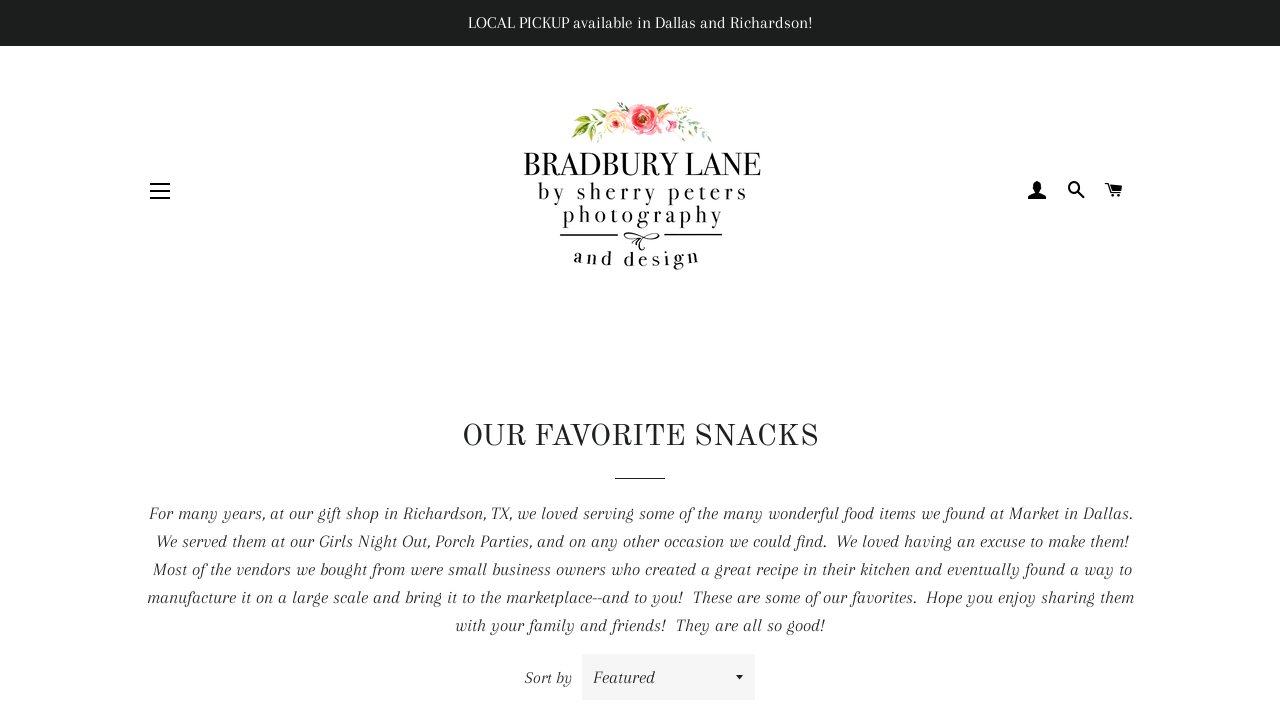

--- FILE ---
content_type: text/html; charset=utf-8
request_url: https://bradburylane.com/collections/our-favorite-snacks
body_size: 29761
content:
<!doctype html>
<html class="no-js" lang="en">
<head><!-- Basic page needs ================================================== -->
  <meta charset="utf-8">
  <meta http-equiv="X-UA-Compatible" content="IE=edge,chrome=1">

  
    <link rel="shortcut icon" href="//bradburylane.com/cdn/shop/files/BL_Logo_2020_sq_for_social_invert_2_32x32.jpg?v=1614366740" type="image/png" />
  

  <!-- Title and description ================================================== -->
  <title>
  OUR FAVORITE SNACKS &ndash; Bradbury Lane
  </title>

  
  <meta name="description" content="For many years, at our gift shop in Richardson, TX, we loved serving some of the many wonderful food items we found at Market in Dallas.  We served them at our Girls Night Out, Porch Parties, and on any other occasion we could find.  We loved having an excuse to make them!  Most of the vendors we bought from were small">
  

  <!-- Helpers ================================================== --><!-- /snippets/social-meta-tags.liquid -->




<meta property="og:site_name" content="Bradbury Lane">
<meta property="og:url" content="https://bradburylane.com/collections/our-favorite-snacks">
<meta property="og:title" content="OUR FAVORITE SNACKS">
<meta property="og:type" content="product.group">
<meta property="og:description" content="For many years, at our gift shop in Richardson, TX, we loved serving some of the many wonderful food items we found at Market in Dallas.  We served them at our Girls Night Out, Porch Parties, and on any other occasion we could find.  We loved having an excuse to make them!  Most of the vendors we bought from were small">

<meta property="og:image" content="http://bradburylane.com/cdn/shop/collections/Half_pound_Original_1200x1200.jpg?v=1645895347">
<meta property="og:image:secure_url" content="https://bradburylane.com/cdn/shop/collections/Half_pound_Original_1200x1200.jpg?v=1645895347">


<meta name="twitter:card" content="summary_large_image">
<meta name="twitter:title" content="OUR FAVORITE SNACKS">
<meta name="twitter:description" content="For many years, at our gift shop in Richardson, TX, we loved serving some of the many wonderful food items we found at Market in Dallas.  We served them at our Girls Night Out, Porch Parties, and on any other occasion we could find.  We loved having an excuse to make them!  Most of the vendors we bought from were small">

<link rel="canonical" href="https://bradburylane.com/collections/our-favorite-snacks">
  <meta name="viewport" content="width=device-width,initial-scale=1,shrink-to-fit=no">
  <meta name="theme-color" content="#246a08">

  <!-- CSS ================================================== -->
  <link href="//bradburylane.com/cdn/shop/t/2/assets/timber.scss.css?v=48859748963123875831762612492" rel="stylesheet" type="text/css" media="all" />
  <link href="//bradburylane.com/cdn/shop/t/2/assets/theme.scss.css?v=109432081664423709341762612492" rel="stylesheet" type="text/css" media="all" />

  <!-- Sections ================================================== -->
  <script>
    window.theme = window.theme || {};
    theme.strings = {
      zoomClose: "Close (Esc)",
      zoomPrev: "Previous (Left arrow key)",
      zoomNext: "Next (Right arrow key)",
      moneyFormat: "${{amount}}",
      addressError: "Error looking up that address",
      addressNoResults: "No results for that address",
      addressQueryLimit: "You have exceeded the Google API usage limit. Consider upgrading to a \u003ca href=\"https:\/\/developers.google.com\/maps\/premium\/usage-limits\"\u003ePremium Plan\u003c\/a\u003e.",
      authError: "There was a problem authenticating your Google Maps account.",
      cartEmpty: "Your cart is currently empty.",
      cartCookie: "Enable cookies to use the shopping cart",
      cartSavings: "You're saving [savings]",
      productSlideLabel: "Slide [slide_number] of [slide_max]."
    };
    theme.settings = {
      cartType: "drawer",
      gridType: null
    };
  </script>

  <script src="//bradburylane.com/cdn/shop/t/2/assets/jquery-2.2.3.min.js?v=58211863146907186831595628509" type="text/javascript"></script>

  <script src="//bradburylane.com/cdn/shop/t/2/assets/lazysizes.min.js?v=155223123402716617051595628510" async="async"></script>

  <script src="//bradburylane.com/cdn/shop/t/2/assets/theme.js?v=26671556834515932041605742678" defer="defer"></script>

  <!-- Header hook for plugins ================================================== -->
  <script>window.performance && window.performance.mark && window.performance.mark('shopify.content_for_header.start');</script><meta id="shopify-digital-wallet" name="shopify-digital-wallet" content="/43125309607/digital_wallets/dialog">
<meta name="shopify-checkout-api-token" content="be6404f98b6bdbe3a43acf43fb78d428">
<meta id="in-context-paypal-metadata" data-shop-id="43125309607" data-venmo-supported="false" data-environment="production" data-locale="en_US" data-paypal-v4="true" data-currency="USD">
<link rel="alternate" type="application/atom+xml" title="Feed" href="/collections/our-favorite-snacks.atom" />
<link rel="alternate" type="application/json+oembed" href="https://bradburylane.com/collections/our-favorite-snacks.oembed">
<script async="async" src="/checkouts/internal/preloads.js?locale=en-US"></script>
<link rel="preconnect" href="https://shop.app" crossorigin="anonymous">
<script async="async" src="https://shop.app/checkouts/internal/preloads.js?locale=en-US&shop_id=43125309607" crossorigin="anonymous"></script>
<script id="apple-pay-shop-capabilities" type="application/json">{"shopId":43125309607,"countryCode":"US","currencyCode":"USD","merchantCapabilities":["supports3DS"],"merchantId":"gid:\/\/shopify\/Shop\/43125309607","merchantName":"Bradbury Lane","requiredBillingContactFields":["postalAddress","email","phone"],"requiredShippingContactFields":["postalAddress","email","phone"],"shippingType":"shipping","supportedNetworks":["visa","masterCard","amex","discover","elo","jcb"],"total":{"type":"pending","label":"Bradbury Lane","amount":"1.00"},"shopifyPaymentsEnabled":true,"supportsSubscriptions":true}</script>
<script id="shopify-features" type="application/json">{"accessToken":"be6404f98b6bdbe3a43acf43fb78d428","betas":["rich-media-storefront-analytics"],"domain":"bradburylane.com","predictiveSearch":true,"shopId":43125309607,"locale":"en"}</script>
<script>var Shopify = Shopify || {};
Shopify.shop = "bradburylane635.myshopify.com";
Shopify.locale = "en";
Shopify.currency = {"active":"USD","rate":"1.0"};
Shopify.country = "US";
Shopify.theme = {"name":"Brooklyn","id":106264592551,"schema_name":"Brooklyn","schema_version":"17.0.5","theme_store_id":730,"role":"main"};
Shopify.theme.handle = "null";
Shopify.theme.style = {"id":null,"handle":null};
Shopify.cdnHost = "bradburylane.com/cdn";
Shopify.routes = Shopify.routes || {};
Shopify.routes.root = "/";</script>
<script type="module">!function(o){(o.Shopify=o.Shopify||{}).modules=!0}(window);</script>
<script>!function(o){function n(){var o=[];function n(){o.push(Array.prototype.slice.apply(arguments))}return n.q=o,n}var t=o.Shopify=o.Shopify||{};t.loadFeatures=n(),t.autoloadFeatures=n()}(window);</script>
<script>
  window.ShopifyPay = window.ShopifyPay || {};
  window.ShopifyPay.apiHost = "shop.app\/pay";
  window.ShopifyPay.redirectState = null;
</script>
<script id="shop-js-analytics" type="application/json">{"pageType":"collection"}</script>
<script defer="defer" async type="module" src="//bradburylane.com/cdn/shopifycloud/shop-js/modules/v2/client.init-shop-cart-sync_C5BV16lS.en.esm.js"></script>
<script defer="defer" async type="module" src="//bradburylane.com/cdn/shopifycloud/shop-js/modules/v2/chunk.common_CygWptCX.esm.js"></script>
<script type="module">
  await import("//bradburylane.com/cdn/shopifycloud/shop-js/modules/v2/client.init-shop-cart-sync_C5BV16lS.en.esm.js");
await import("//bradburylane.com/cdn/shopifycloud/shop-js/modules/v2/chunk.common_CygWptCX.esm.js");

  window.Shopify.SignInWithShop?.initShopCartSync?.({"fedCMEnabled":true,"windoidEnabled":true});

</script>
<script>
  window.Shopify = window.Shopify || {};
  if (!window.Shopify.featureAssets) window.Shopify.featureAssets = {};
  window.Shopify.featureAssets['shop-js'] = {"shop-cart-sync":["modules/v2/client.shop-cart-sync_ZFArdW7E.en.esm.js","modules/v2/chunk.common_CygWptCX.esm.js"],"init-fed-cm":["modules/v2/client.init-fed-cm_CmiC4vf6.en.esm.js","modules/v2/chunk.common_CygWptCX.esm.js"],"shop-button":["modules/v2/client.shop-button_tlx5R9nI.en.esm.js","modules/v2/chunk.common_CygWptCX.esm.js"],"shop-cash-offers":["modules/v2/client.shop-cash-offers_DOA2yAJr.en.esm.js","modules/v2/chunk.common_CygWptCX.esm.js","modules/v2/chunk.modal_D71HUcav.esm.js"],"init-windoid":["modules/v2/client.init-windoid_sURxWdc1.en.esm.js","modules/v2/chunk.common_CygWptCX.esm.js"],"shop-toast-manager":["modules/v2/client.shop-toast-manager_ClPi3nE9.en.esm.js","modules/v2/chunk.common_CygWptCX.esm.js"],"init-shop-email-lookup-coordinator":["modules/v2/client.init-shop-email-lookup-coordinator_B8hsDcYM.en.esm.js","modules/v2/chunk.common_CygWptCX.esm.js"],"init-shop-cart-sync":["modules/v2/client.init-shop-cart-sync_C5BV16lS.en.esm.js","modules/v2/chunk.common_CygWptCX.esm.js"],"avatar":["modules/v2/client.avatar_BTnouDA3.en.esm.js"],"pay-button":["modules/v2/client.pay-button_FdsNuTd3.en.esm.js","modules/v2/chunk.common_CygWptCX.esm.js"],"init-customer-accounts":["modules/v2/client.init-customer-accounts_DxDtT_ad.en.esm.js","modules/v2/client.shop-login-button_C5VAVYt1.en.esm.js","modules/v2/chunk.common_CygWptCX.esm.js","modules/v2/chunk.modal_D71HUcav.esm.js"],"init-shop-for-new-customer-accounts":["modules/v2/client.init-shop-for-new-customer-accounts_ChsxoAhi.en.esm.js","modules/v2/client.shop-login-button_C5VAVYt1.en.esm.js","modules/v2/chunk.common_CygWptCX.esm.js","modules/v2/chunk.modal_D71HUcav.esm.js"],"shop-login-button":["modules/v2/client.shop-login-button_C5VAVYt1.en.esm.js","modules/v2/chunk.common_CygWptCX.esm.js","modules/v2/chunk.modal_D71HUcav.esm.js"],"init-customer-accounts-sign-up":["modules/v2/client.init-customer-accounts-sign-up_CPSyQ0Tj.en.esm.js","modules/v2/client.shop-login-button_C5VAVYt1.en.esm.js","modules/v2/chunk.common_CygWptCX.esm.js","modules/v2/chunk.modal_D71HUcav.esm.js"],"shop-follow-button":["modules/v2/client.shop-follow-button_Cva4Ekp9.en.esm.js","modules/v2/chunk.common_CygWptCX.esm.js","modules/v2/chunk.modal_D71HUcav.esm.js"],"checkout-modal":["modules/v2/client.checkout-modal_BPM8l0SH.en.esm.js","modules/v2/chunk.common_CygWptCX.esm.js","modules/v2/chunk.modal_D71HUcav.esm.js"],"lead-capture":["modules/v2/client.lead-capture_Bi8yE_yS.en.esm.js","modules/v2/chunk.common_CygWptCX.esm.js","modules/v2/chunk.modal_D71HUcav.esm.js"],"shop-login":["modules/v2/client.shop-login_D6lNrXab.en.esm.js","modules/v2/chunk.common_CygWptCX.esm.js","modules/v2/chunk.modal_D71HUcav.esm.js"],"payment-terms":["modules/v2/client.payment-terms_CZxnsJam.en.esm.js","modules/v2/chunk.common_CygWptCX.esm.js","modules/v2/chunk.modal_D71HUcav.esm.js"]};
</script>
<script id="__st">var __st={"a":43125309607,"offset":-21600,"reqid":"a9cc8966-549d-42fb-a1a5-85eb8a72c8d5-1768727035","pageurl":"bradburylane.com\/collections\/our-favorite-snacks","u":"90288b5780e1","p":"collection","rtyp":"collection","rid":398001438948};</script>
<script>window.ShopifyPaypalV4VisibilityTracking = true;</script>
<script id="captcha-bootstrap">!function(){'use strict';const t='contact',e='account',n='new_comment',o=[[t,t],['blogs',n],['comments',n],[t,'customer']],c=[[e,'customer_login'],[e,'guest_login'],[e,'recover_customer_password'],[e,'create_customer']],r=t=>t.map((([t,e])=>`form[action*='/${t}']:not([data-nocaptcha='true']) input[name='form_type'][value='${e}']`)).join(','),a=t=>()=>t?[...document.querySelectorAll(t)].map((t=>t.form)):[];function s(){const t=[...o],e=r(t);return a(e)}const i='password',u='form_key',d=['recaptcha-v3-token','g-recaptcha-response','h-captcha-response',i],f=()=>{try{return window.sessionStorage}catch{return}},m='__shopify_v',_=t=>t.elements[u];function p(t,e,n=!1){try{const o=window.sessionStorage,c=JSON.parse(o.getItem(e)),{data:r}=function(t){const{data:e,action:n}=t;return t[m]||n?{data:e,action:n}:{data:t,action:n}}(c);for(const[e,n]of Object.entries(r))t.elements[e]&&(t.elements[e].value=n);n&&o.removeItem(e)}catch(o){console.error('form repopulation failed',{error:o})}}const l='form_type',E='cptcha';function T(t){t.dataset[E]=!0}const w=window,h=w.document,L='Shopify',v='ce_forms',y='captcha';let A=!1;((t,e)=>{const n=(g='f06e6c50-85a8-45c8-87d0-21a2b65856fe',I='https://cdn.shopify.com/shopifycloud/storefront-forms-hcaptcha/ce_storefront_forms_captcha_hcaptcha.v1.5.2.iife.js',D={infoText:'Protected by hCaptcha',privacyText:'Privacy',termsText:'Terms'},(t,e,n)=>{const o=w[L][v],c=o.bindForm;if(c)return c(t,g,e,D).then(n);var r;o.q.push([[t,g,e,D],n]),r=I,A||(h.body.append(Object.assign(h.createElement('script'),{id:'captcha-provider',async:!0,src:r})),A=!0)});var g,I,D;w[L]=w[L]||{},w[L][v]=w[L][v]||{},w[L][v].q=[],w[L][y]=w[L][y]||{},w[L][y].protect=function(t,e){n(t,void 0,e),T(t)},Object.freeze(w[L][y]),function(t,e,n,w,h,L){const[v,y,A,g]=function(t,e,n){const i=e?o:[],u=t?c:[],d=[...i,...u],f=r(d),m=r(i),_=r(d.filter((([t,e])=>n.includes(e))));return[a(f),a(m),a(_),s()]}(w,h,L),I=t=>{const e=t.target;return e instanceof HTMLFormElement?e:e&&e.form},D=t=>v().includes(t);t.addEventListener('submit',(t=>{const e=I(t);if(!e)return;const n=D(e)&&!e.dataset.hcaptchaBound&&!e.dataset.recaptchaBound,o=_(e),c=g().includes(e)&&(!o||!o.value);(n||c)&&t.preventDefault(),c&&!n&&(function(t){try{if(!f())return;!function(t){const e=f();if(!e)return;const n=_(t);if(!n)return;const o=n.value;o&&e.removeItem(o)}(t);const e=Array.from(Array(32),(()=>Math.random().toString(36)[2])).join('');!function(t,e){_(t)||t.append(Object.assign(document.createElement('input'),{type:'hidden',name:u})),t.elements[u].value=e}(t,e),function(t,e){const n=f();if(!n)return;const o=[...t.querySelectorAll(`input[type='${i}']`)].map((({name:t})=>t)),c=[...d,...o],r={};for(const[a,s]of new FormData(t).entries())c.includes(a)||(r[a]=s);n.setItem(e,JSON.stringify({[m]:1,action:t.action,data:r}))}(t,e)}catch(e){console.error('failed to persist form',e)}}(e),e.submit())}));const S=(t,e)=>{t&&!t.dataset[E]&&(n(t,e.some((e=>e===t))),T(t))};for(const o of['focusin','change'])t.addEventListener(o,(t=>{const e=I(t);D(e)&&S(e,y())}));const B=e.get('form_key'),M=e.get(l),P=B&&M;t.addEventListener('DOMContentLoaded',(()=>{const t=y();if(P)for(const e of t)e.elements[l].value===M&&p(e,B);[...new Set([...A(),...v().filter((t=>'true'===t.dataset.shopifyCaptcha))])].forEach((e=>S(e,t)))}))}(h,new URLSearchParams(w.location.search),n,t,e,['guest_login'])})(!0,!0)}();</script>
<script integrity="sha256-4kQ18oKyAcykRKYeNunJcIwy7WH5gtpwJnB7kiuLZ1E=" data-source-attribution="shopify.loadfeatures" defer="defer" src="//bradburylane.com/cdn/shopifycloud/storefront/assets/storefront/load_feature-a0a9edcb.js" crossorigin="anonymous"></script>
<script crossorigin="anonymous" defer="defer" src="//bradburylane.com/cdn/shopifycloud/storefront/assets/shopify_pay/storefront-65b4c6d7.js?v=20250812"></script>
<script data-source-attribution="shopify.dynamic_checkout.dynamic.init">var Shopify=Shopify||{};Shopify.PaymentButton=Shopify.PaymentButton||{isStorefrontPortableWallets:!0,init:function(){window.Shopify.PaymentButton.init=function(){};var t=document.createElement("script");t.src="https://bradburylane.com/cdn/shopifycloud/portable-wallets/latest/portable-wallets.en.js",t.type="module",document.head.appendChild(t)}};
</script>
<script data-source-attribution="shopify.dynamic_checkout.buyer_consent">
  function portableWalletsHideBuyerConsent(e){var t=document.getElementById("shopify-buyer-consent"),n=document.getElementById("shopify-subscription-policy-button");t&&n&&(t.classList.add("hidden"),t.setAttribute("aria-hidden","true"),n.removeEventListener("click",e))}function portableWalletsShowBuyerConsent(e){var t=document.getElementById("shopify-buyer-consent"),n=document.getElementById("shopify-subscription-policy-button");t&&n&&(t.classList.remove("hidden"),t.removeAttribute("aria-hidden"),n.addEventListener("click",e))}window.Shopify?.PaymentButton&&(window.Shopify.PaymentButton.hideBuyerConsent=portableWalletsHideBuyerConsent,window.Shopify.PaymentButton.showBuyerConsent=portableWalletsShowBuyerConsent);
</script>
<script data-source-attribution="shopify.dynamic_checkout.cart.bootstrap">document.addEventListener("DOMContentLoaded",(function(){function t(){return document.querySelector("shopify-accelerated-checkout-cart, shopify-accelerated-checkout")}if(t())Shopify.PaymentButton.init();else{new MutationObserver((function(e,n){t()&&(Shopify.PaymentButton.init(),n.disconnect())})).observe(document.body,{childList:!0,subtree:!0})}}));
</script>
<link id="shopify-accelerated-checkout-styles" rel="stylesheet" media="screen" href="https://bradburylane.com/cdn/shopifycloud/portable-wallets/latest/accelerated-checkout-backwards-compat.css" crossorigin="anonymous">
<style id="shopify-accelerated-checkout-cart">
        #shopify-buyer-consent {
  margin-top: 1em;
  display: inline-block;
  width: 100%;
}

#shopify-buyer-consent.hidden {
  display: none;
}

#shopify-subscription-policy-button {
  background: none;
  border: none;
  padding: 0;
  text-decoration: underline;
  font-size: inherit;
  cursor: pointer;
}

#shopify-subscription-policy-button::before {
  box-shadow: none;
}

      </style>

<script>window.performance && window.performance.mark && window.performance.mark('shopify.content_for_header.end');</script>

  <script src="//bradburylane.com/cdn/shop/t/2/assets/modernizr.min.js?v=21391054748206432451595628510" type="text/javascript"></script>

  
  
<link href="https://monorail-edge.shopifysvc.com" rel="dns-prefetch">
<script>(function(){if ("sendBeacon" in navigator && "performance" in window) {try {var session_token_from_headers = performance.getEntriesByType('navigation')[0].serverTiming.find(x => x.name == '_s').description;} catch {var session_token_from_headers = undefined;}var session_cookie_matches = document.cookie.match(/_shopify_s=([^;]*)/);var session_token_from_cookie = session_cookie_matches && session_cookie_matches.length === 2 ? session_cookie_matches[1] : "";var session_token = session_token_from_headers || session_token_from_cookie || "";function handle_abandonment_event(e) {var entries = performance.getEntries().filter(function(entry) {return /monorail-edge.shopifysvc.com/.test(entry.name);});if (!window.abandonment_tracked && entries.length === 0) {window.abandonment_tracked = true;var currentMs = Date.now();var navigation_start = performance.timing.navigationStart;var payload = {shop_id: 43125309607,url: window.location.href,navigation_start,duration: currentMs - navigation_start,session_token,page_type: "collection"};window.navigator.sendBeacon("https://monorail-edge.shopifysvc.com/v1/produce", JSON.stringify({schema_id: "online_store_buyer_site_abandonment/1.1",payload: payload,metadata: {event_created_at_ms: currentMs,event_sent_at_ms: currentMs}}));}}window.addEventListener('pagehide', handle_abandonment_event);}}());</script>
<script id="web-pixels-manager-setup">(function e(e,d,r,n,o){if(void 0===o&&(o={}),!Boolean(null===(a=null===(i=window.Shopify)||void 0===i?void 0:i.analytics)||void 0===a?void 0:a.replayQueue)){var i,a;window.Shopify=window.Shopify||{};var t=window.Shopify;t.analytics=t.analytics||{};var s=t.analytics;s.replayQueue=[],s.publish=function(e,d,r){return s.replayQueue.push([e,d,r]),!0};try{self.performance.mark("wpm:start")}catch(e){}var l=function(){var e={modern:/Edge?\/(1{2}[4-9]|1[2-9]\d|[2-9]\d{2}|\d{4,})\.\d+(\.\d+|)|Firefox\/(1{2}[4-9]|1[2-9]\d|[2-9]\d{2}|\d{4,})\.\d+(\.\d+|)|Chrom(ium|e)\/(9{2}|\d{3,})\.\d+(\.\d+|)|(Maci|X1{2}).+ Version\/(15\.\d+|(1[6-9]|[2-9]\d|\d{3,})\.\d+)([,.]\d+|)( \(\w+\)|)( Mobile\/\w+|) Safari\/|Chrome.+OPR\/(9{2}|\d{3,})\.\d+\.\d+|(CPU[ +]OS|iPhone[ +]OS|CPU[ +]iPhone|CPU IPhone OS|CPU iPad OS)[ +]+(15[._]\d+|(1[6-9]|[2-9]\d|\d{3,})[._]\d+)([._]\d+|)|Android:?[ /-](13[3-9]|1[4-9]\d|[2-9]\d{2}|\d{4,})(\.\d+|)(\.\d+|)|Android.+Firefox\/(13[5-9]|1[4-9]\d|[2-9]\d{2}|\d{4,})\.\d+(\.\d+|)|Android.+Chrom(ium|e)\/(13[3-9]|1[4-9]\d|[2-9]\d{2}|\d{4,})\.\d+(\.\d+|)|SamsungBrowser\/([2-9]\d|\d{3,})\.\d+/,legacy:/Edge?\/(1[6-9]|[2-9]\d|\d{3,})\.\d+(\.\d+|)|Firefox\/(5[4-9]|[6-9]\d|\d{3,})\.\d+(\.\d+|)|Chrom(ium|e)\/(5[1-9]|[6-9]\d|\d{3,})\.\d+(\.\d+|)([\d.]+$|.*Safari\/(?![\d.]+ Edge\/[\d.]+$))|(Maci|X1{2}).+ Version\/(10\.\d+|(1[1-9]|[2-9]\d|\d{3,})\.\d+)([,.]\d+|)( \(\w+\)|)( Mobile\/\w+|) Safari\/|Chrome.+OPR\/(3[89]|[4-9]\d|\d{3,})\.\d+\.\d+|(CPU[ +]OS|iPhone[ +]OS|CPU[ +]iPhone|CPU IPhone OS|CPU iPad OS)[ +]+(10[._]\d+|(1[1-9]|[2-9]\d|\d{3,})[._]\d+)([._]\d+|)|Android:?[ /-](13[3-9]|1[4-9]\d|[2-9]\d{2}|\d{4,})(\.\d+|)(\.\d+|)|Mobile Safari.+OPR\/([89]\d|\d{3,})\.\d+\.\d+|Android.+Firefox\/(13[5-9]|1[4-9]\d|[2-9]\d{2}|\d{4,})\.\d+(\.\d+|)|Android.+Chrom(ium|e)\/(13[3-9]|1[4-9]\d|[2-9]\d{2}|\d{4,})\.\d+(\.\d+|)|Android.+(UC? ?Browser|UCWEB|U3)[ /]?(15\.([5-9]|\d{2,})|(1[6-9]|[2-9]\d|\d{3,})\.\d+)\.\d+|SamsungBrowser\/(5\.\d+|([6-9]|\d{2,})\.\d+)|Android.+MQ{2}Browser\/(14(\.(9|\d{2,})|)|(1[5-9]|[2-9]\d|\d{3,})(\.\d+|))(\.\d+|)|K[Aa][Ii]OS\/(3\.\d+|([4-9]|\d{2,})\.\d+)(\.\d+|)/},d=e.modern,r=e.legacy,n=navigator.userAgent;return n.match(d)?"modern":n.match(r)?"legacy":"unknown"}(),u="modern"===l?"modern":"legacy",c=(null!=n?n:{modern:"",legacy:""})[u],f=function(e){return[e.baseUrl,"/wpm","/b",e.hashVersion,"modern"===e.buildTarget?"m":"l",".js"].join("")}({baseUrl:d,hashVersion:r,buildTarget:u}),m=function(e){var d=e.version,r=e.bundleTarget,n=e.surface,o=e.pageUrl,i=e.monorailEndpoint;return{emit:function(e){var a=e.status,t=e.errorMsg,s=(new Date).getTime(),l=JSON.stringify({metadata:{event_sent_at_ms:s},events:[{schema_id:"web_pixels_manager_load/3.1",payload:{version:d,bundle_target:r,page_url:o,status:a,surface:n,error_msg:t},metadata:{event_created_at_ms:s}}]});if(!i)return console&&console.warn&&console.warn("[Web Pixels Manager] No Monorail endpoint provided, skipping logging."),!1;try{return self.navigator.sendBeacon.bind(self.navigator)(i,l)}catch(e){}var u=new XMLHttpRequest;try{return u.open("POST",i,!0),u.setRequestHeader("Content-Type","text/plain"),u.send(l),!0}catch(e){return console&&console.warn&&console.warn("[Web Pixels Manager] Got an unhandled error while logging to Monorail."),!1}}}}({version:r,bundleTarget:l,surface:e.surface,pageUrl:self.location.href,monorailEndpoint:e.monorailEndpoint});try{o.browserTarget=l,function(e){var d=e.src,r=e.async,n=void 0===r||r,o=e.onload,i=e.onerror,a=e.sri,t=e.scriptDataAttributes,s=void 0===t?{}:t,l=document.createElement("script"),u=document.querySelector("head"),c=document.querySelector("body");if(l.async=n,l.src=d,a&&(l.integrity=a,l.crossOrigin="anonymous"),s)for(var f in s)if(Object.prototype.hasOwnProperty.call(s,f))try{l.dataset[f]=s[f]}catch(e){}if(o&&l.addEventListener("load",o),i&&l.addEventListener("error",i),u)u.appendChild(l);else{if(!c)throw new Error("Did not find a head or body element to append the script");c.appendChild(l)}}({src:f,async:!0,onload:function(){if(!function(){var e,d;return Boolean(null===(d=null===(e=window.Shopify)||void 0===e?void 0:e.analytics)||void 0===d?void 0:d.initialized)}()){var d=window.webPixelsManager.init(e)||void 0;if(d){var r=window.Shopify.analytics;r.replayQueue.forEach((function(e){var r=e[0],n=e[1],o=e[2];d.publishCustomEvent(r,n,o)})),r.replayQueue=[],r.publish=d.publishCustomEvent,r.visitor=d.visitor,r.initialized=!0}}},onerror:function(){return m.emit({status:"failed",errorMsg:"".concat(f," has failed to load")})},sri:function(e){var d=/^sha384-[A-Za-z0-9+/=]+$/;return"string"==typeof e&&d.test(e)}(c)?c:"",scriptDataAttributes:o}),m.emit({status:"loading"})}catch(e){m.emit({status:"failed",errorMsg:(null==e?void 0:e.message)||"Unknown error"})}}})({shopId: 43125309607,storefrontBaseUrl: "https://bradburylane.com",extensionsBaseUrl: "https://extensions.shopifycdn.com/cdn/shopifycloud/web-pixels-manager",monorailEndpoint: "https://monorail-edge.shopifysvc.com/unstable/produce_batch",surface: "storefront-renderer",enabledBetaFlags: ["2dca8a86"],webPixelsConfigList: [{"id":"shopify-app-pixel","configuration":"{}","eventPayloadVersion":"v1","runtimeContext":"STRICT","scriptVersion":"0450","apiClientId":"shopify-pixel","type":"APP","privacyPurposes":["ANALYTICS","MARKETING"]},{"id":"shopify-custom-pixel","eventPayloadVersion":"v1","runtimeContext":"LAX","scriptVersion":"0450","apiClientId":"shopify-pixel","type":"CUSTOM","privacyPurposes":["ANALYTICS","MARKETING"]}],isMerchantRequest: false,initData: {"shop":{"name":"Bradbury Lane","paymentSettings":{"currencyCode":"USD"},"myshopifyDomain":"bradburylane635.myshopify.com","countryCode":"US","storefrontUrl":"https:\/\/bradburylane.com"},"customer":null,"cart":null,"checkout":null,"productVariants":[],"purchasingCompany":null},},"https://bradburylane.com/cdn","fcfee988w5aeb613cpc8e4bc33m6693e112",{"modern":"","legacy":""},{"shopId":"43125309607","storefrontBaseUrl":"https:\/\/bradburylane.com","extensionBaseUrl":"https:\/\/extensions.shopifycdn.com\/cdn\/shopifycloud\/web-pixels-manager","surface":"storefront-renderer","enabledBetaFlags":"[\"2dca8a86\"]","isMerchantRequest":"false","hashVersion":"fcfee988w5aeb613cpc8e4bc33m6693e112","publish":"custom","events":"[[\"page_viewed\",{}],[\"collection_viewed\",{\"collection\":{\"id\":\"398001438948\",\"title\":\"OUR FAVORITE SNACKS\",\"productVariants\":[{\"price\":{\"amount\":4.5,\"currencyCode\":\"USD\"},\"product\":{\"title\":\"Mañana Mexican Dip and Cheeseball Mix\",\"vendor\":\"Carmie's Kitchen\",\"id\":\"7486976786660\",\"untranslatedTitle\":\"Mañana Mexican Dip and Cheeseball Mix\",\"url\":\"\/products\/manana-mexican-dip-and-cheeseball-mix\",\"type\":\"Cheese Dips \u0026 Spreads\"},\"id\":\"42207675613412\",\"image\":{\"src\":\"\/\/bradburylane.com\/cdn\/shop\/products\/MananaDip.jpg?v=1639347824\"},\"sku\":\"21610\",\"title\":\"Default Title\",\"untranslatedTitle\":\"Default Title\"},{\"price\":{\"amount\":6.25,\"currencyCode\":\"USD\"},\"product\":{\"title\":\"Raspberry Jalapeño Jam (Local Pick Up Only)\",\"vendor\":\"Raven's Nest\",\"id\":\"7486972231908\",\"untranslatedTitle\":\"Raspberry Jalapeño Jam (Local Pick Up Only)\",\"url\":\"\/products\/raspberry-jalapeno-jam\",\"type\":\"Jams \u0026 Jellies\"},\"id\":\"42207657165028\",\"image\":{\"src\":\"\/\/bradburylane.com\/cdn\/shop\/files\/Raspberry_Jalepeno_50_off.jpg?v=1764091089\"},\"sku\":\"27173\",\"title\":\"Default Title\",\"untranslatedTitle\":\"Default Title\"},{\"price\":{\"amount\":8.5,\"currencyCode\":\"USD\"},\"product\":{\"title\":\"Savory Party Cracker Seasoning\",\"vendor\":\"Savory\",\"id\":\"7486980423908\",\"untranslatedTitle\":\"Savory Party Cracker Seasoning\",\"url\":\"\/products\/savory-party-cracker-seasoning\",\"type\":\"Cheese Dips \u0026 Spreads\"},\"id\":\"42207688065252\",\"image\":{\"src\":\"\/\/bradburylane.com\/cdn\/shop\/products\/SavoryCrackers.jpg?v=1639349470\"},\"sku\":\"23249\",\"title\":\"Default Title\",\"untranslatedTitle\":\"Default Title\"},{\"price\":{\"amount\":36.0,\"currencyCode\":\"USD\"},\"product\":{\"title\":\"One Pound Bag of Caramels (32 pcs) - ORIGINAL Flavor\",\"vendor\":\"Dallas Caramel Co\",\"id\":\"7476173996260\",\"untranslatedTitle\":\"One Pound Bag of Caramels (32 pcs) - ORIGINAL Flavor\",\"url\":\"\/products\/one-pound-bag-of-caramels-original-flavor\",\"type\":\"Food\"},\"id\":\"42157019201764\",\"image\":{\"src\":\"\/\/bradburylane.com\/cdn\/shop\/files\/One_pound_Original.jpg?v=1760728968\"},\"sku\":\"32661\",\"title\":\"Default Title\",\"untranslatedTitle\":\"Default Title\"},{\"price\":{\"amount\":36.0,\"currencyCode\":\"USD\"},\"product\":{\"title\":\"One Pound Bag of Caramels (32 pcs) - SEA SALT Flavor\",\"vendor\":\"Dallas Caramel Co\",\"id\":\"7476198179044\",\"untranslatedTitle\":\"One Pound Bag of Caramels (32 pcs) - SEA SALT Flavor\",\"url\":\"\/products\/one-pound-bag-of-caramels-sea-salt-flavor\",\"type\":\"Food\"},\"id\":\"42157068288228\",\"image\":{\"src\":\"\/\/bradburylane.com\/cdn\/shop\/files\/One_pound_Sea_Salt.jpg?v=1760728938\"},\"sku\":\"47754\",\"title\":\"Default Title\",\"untranslatedTitle\":\"Default Title\"},{\"price\":{\"amount\":36.0,\"currencyCode\":\"USD\"},\"product\":{\"title\":\"One Pound Bag of Caramels (32 pcs) - CHOCOLATE Flavor\",\"vendor\":\"Dallas Caramel Co\",\"id\":\"7476199293156\",\"untranslatedTitle\":\"One Pound Bag of Caramels (32 pcs) - CHOCOLATE Flavor\",\"url\":\"\/products\/copy-of-one-pound-bag-of-caramels-chocolate-flavor\",\"type\":\"Food\"},\"id\":\"42157070352612\",\"image\":{\"src\":\"\/\/bradburylane.com\/cdn\/shop\/products\/OnepoundChocolate.jpg?v=1671163358\"},\"sku\":\"46912\",\"title\":\"Default Title\",\"untranslatedTitle\":\"Default Title\"},{\"price\":{\"amount\":9.0,\"currencyCode\":\"USD\"},\"product\":{\"title\":\"Quarter Pound Bag of Caramels (8 pcs.) - SEA SALT Flavor\",\"vendor\":\"Dallas Caramel Co\",\"id\":\"7476208140516\",\"untranslatedTitle\":\"Quarter Pound Bag of Caramels (8 pcs.) - SEA SALT Flavor\",\"url\":\"\/products\/quarter-pound-bag-of-caramels-8-pcs-sea-salt-flavor\",\"type\":\"Food\"},\"id\":\"42157089587428\",\"image\":{\"src\":\"\/\/bradburylane.com\/cdn\/shop\/files\/Quarter_pound_Sea_Salt-SOLD_OUT_52e29f67-4601-436d-bceb-0e1dc5946cc2.jpg?v=1766176506\"},\"sku\":\"38473\",\"title\":\"Default Title\",\"untranslatedTitle\":\"Default Title\"},{\"price\":{\"amount\":9.0,\"currencyCode\":\"USD\"},\"product\":{\"title\":\"Quarter Pound Bag of Caramels (8 pcs.) - CHOCOLATE Flavor\",\"vendor\":\"Dallas Caramel Co\",\"id\":\"7476208697572\",\"untranslatedTitle\":\"Quarter Pound Bag of Caramels (8 pcs.) - CHOCOLATE Flavor\",\"url\":\"\/products\/quarter-pound-bag-of-caramels-8-pcs-chocolate-flavor\",\"type\":\"Food\"},\"id\":\"42157091258596\",\"image\":{\"src\":\"\/\/bradburylane.com\/cdn\/shop\/files\/Quarter_pound_Chocolate-SOLD_OUT_8e232adc-d1cf-4c04-81dd-68e3bbbd4df3.jpg?v=1766157129\"},\"sku\":\"46914\",\"title\":\"Default Title\",\"untranslatedTitle\":\"Default Title\"},{\"price\":{\"amount\":18.0,\"currencyCode\":\"USD\"},\"product\":{\"title\":\"Half Pound Bag of Caramels (16 pcs) - SEA SALT Flavor\",\"vendor\":\"Dallas Caramel Co\",\"id\":\"7476205289700\",\"untranslatedTitle\":\"Half Pound Bag of Caramels (16 pcs) - SEA SALT Flavor\",\"url\":\"\/products\/half-pound-bag-of-caramels-sea-salt-flavor\",\"type\":\"Food\"},\"id\":\"42157082312932\",\"image\":{\"src\":\"\/\/bradburylane.com\/cdn\/shop\/files\/Half_pound_Sea_Salt.jpg?v=1760728854\"},\"sku\":\"47753\",\"title\":\"Default Title\",\"untranslatedTitle\":\"Default Title\"},{\"price\":{\"amount\":18.0,\"currencyCode\":\"USD\"},\"product\":{\"title\":\"Half Pound Bag of Caramels (16 pcs) - CHOCOLATE Flavor\",\"vendor\":\"Dallas Caramel Co\",\"id\":\"7476204208356\",\"untranslatedTitle\":\"Half Pound Bag of Caramels (16 pcs) - CHOCOLATE Flavor\",\"url\":\"\/products\/half-pound-bag-of-caramels-chocolate-flavor\",\"type\":\"Food\"},\"id\":\"42157080248548\",\"image\":{\"src\":\"\/\/bradburylane.com\/cdn\/shop\/files\/HalfpoundChocolate.jpg?v=1713448516\"},\"sku\":\"47755\",\"title\":\"Default Title\",\"untranslatedTitle\":\"Default Title\"},{\"price\":{\"amount\":18.0,\"currencyCode\":\"USD\"},\"product\":{\"title\":\"Half Pound Bag of Caramels (16 pcs.) - ORIGINAL Flavor\",\"vendor\":\"Dallas Caramel Co\",\"id\":\"7476205945060\",\"untranslatedTitle\":\"Half Pound Bag of Caramels (16 pcs.) - ORIGINAL Flavor\",\"url\":\"\/products\/half-pound-bag-of-caramels-original-flavor\",\"type\":\"Food\"},\"id\":\"42157083820260\",\"image\":{\"src\":\"\/\/bradburylane.com\/cdn\/shop\/files\/Half_pound_Original-SOLD_OUT.jpg?v=1766012897\"},\"sku\":\"27353\",\"title\":\"Default Title\",\"untranslatedTitle\":\"Default Title\"},{\"price\":{\"amount\":9.0,\"currencyCode\":\"USD\"},\"product\":{\"title\":\"Quarter Pound Bag of Caramels (8 pcs.) - ORIGINAL Flavor\",\"vendor\":\"Dallas Caramel Co\",\"id\":\"7476206960868\",\"untranslatedTitle\":\"Quarter Pound Bag of Caramels (8 pcs.) - ORIGINAL Flavor\",\"url\":\"\/products\/quarter-pound-bag-of-caramels-8-pcs-original-flavor\",\"type\":\"Food\"},\"id\":\"42157086474468\",\"image\":{\"src\":\"\/\/bradburylane.com\/cdn\/shop\/files\/Quarter_pound_Original-SOLD_OUT_c4f352c2-caf2-4284-a1da-aff10ab152a3.jpg?v=1766157091\"},\"sku\":\"38474\",\"title\":\"Default Title\",\"untranslatedTitle\":\"Default Title\"}]}}]]"});</script><script>
  window.ShopifyAnalytics = window.ShopifyAnalytics || {};
  window.ShopifyAnalytics.meta = window.ShopifyAnalytics.meta || {};
  window.ShopifyAnalytics.meta.currency = 'USD';
  var meta = {"products":[{"id":7486976786660,"gid":"gid:\/\/shopify\/Product\/7486976786660","vendor":"Carmie's Kitchen","type":"Cheese Dips \u0026 Spreads","handle":"manana-mexican-dip-and-cheeseball-mix","variants":[{"id":42207675613412,"price":450,"name":"Mañana Mexican Dip and Cheeseball Mix","public_title":null,"sku":"21610"}],"remote":false},{"id":7486972231908,"gid":"gid:\/\/shopify\/Product\/7486972231908","vendor":"Raven's Nest","type":"Jams \u0026 Jellies","handle":"raspberry-jalapeno-jam","variants":[{"id":42207657165028,"price":625,"name":"Raspberry Jalapeño Jam (Local Pick Up Only)","public_title":null,"sku":"27173"}],"remote":false},{"id":7486980423908,"gid":"gid:\/\/shopify\/Product\/7486980423908","vendor":"Savory","type":"Cheese Dips \u0026 Spreads","handle":"savory-party-cracker-seasoning","variants":[{"id":42207688065252,"price":850,"name":"Savory Party Cracker Seasoning","public_title":null,"sku":"23249"}],"remote":false},{"id":7476173996260,"gid":"gid:\/\/shopify\/Product\/7476173996260","vendor":"Dallas Caramel Co","type":"Food","handle":"one-pound-bag-of-caramels-original-flavor","variants":[{"id":42157019201764,"price":3600,"name":"One Pound Bag of Caramels (32 pcs) - ORIGINAL Flavor","public_title":null,"sku":"32661"}],"remote":false},{"id":7476198179044,"gid":"gid:\/\/shopify\/Product\/7476198179044","vendor":"Dallas Caramel Co","type":"Food","handle":"one-pound-bag-of-caramels-sea-salt-flavor","variants":[{"id":42157068288228,"price":3600,"name":"One Pound Bag of Caramels (32 pcs) - SEA SALT Flavor","public_title":null,"sku":"47754"}],"remote":false},{"id":7476199293156,"gid":"gid:\/\/shopify\/Product\/7476199293156","vendor":"Dallas Caramel Co","type":"Food","handle":"copy-of-one-pound-bag-of-caramels-chocolate-flavor","variants":[{"id":42157070352612,"price":3600,"name":"One Pound Bag of Caramels (32 pcs) - CHOCOLATE Flavor","public_title":null,"sku":"46912"}],"remote":false},{"id":7476208140516,"gid":"gid:\/\/shopify\/Product\/7476208140516","vendor":"Dallas Caramel Co","type":"Food","handle":"quarter-pound-bag-of-caramels-8-pcs-sea-salt-flavor","variants":[{"id":42157089587428,"price":900,"name":"Quarter Pound Bag of Caramels (8 pcs.) - SEA SALT Flavor","public_title":null,"sku":"38473"}],"remote":false},{"id":7476208697572,"gid":"gid:\/\/shopify\/Product\/7476208697572","vendor":"Dallas Caramel Co","type":"Food","handle":"quarter-pound-bag-of-caramels-8-pcs-chocolate-flavor","variants":[{"id":42157091258596,"price":900,"name":"Quarter Pound Bag of Caramels (8 pcs.) - CHOCOLATE Flavor","public_title":null,"sku":"46914"}],"remote":false},{"id":7476205289700,"gid":"gid:\/\/shopify\/Product\/7476205289700","vendor":"Dallas Caramel Co","type":"Food","handle":"half-pound-bag-of-caramels-sea-salt-flavor","variants":[{"id":42157082312932,"price":1800,"name":"Half Pound Bag of Caramels (16 pcs) - SEA SALT Flavor","public_title":null,"sku":"47753"}],"remote":false},{"id":7476204208356,"gid":"gid:\/\/shopify\/Product\/7476204208356","vendor":"Dallas Caramel Co","type":"Food","handle":"half-pound-bag-of-caramels-chocolate-flavor","variants":[{"id":42157080248548,"price":1800,"name":"Half Pound Bag of Caramels (16 pcs) - CHOCOLATE Flavor","public_title":null,"sku":"47755"}],"remote":false},{"id":7476205945060,"gid":"gid:\/\/shopify\/Product\/7476205945060","vendor":"Dallas Caramel Co","type":"Food","handle":"half-pound-bag-of-caramels-original-flavor","variants":[{"id":42157083820260,"price":1800,"name":"Half Pound Bag of Caramels (16 pcs.) - ORIGINAL Flavor","public_title":null,"sku":"27353"}],"remote":false},{"id":7476206960868,"gid":"gid:\/\/shopify\/Product\/7476206960868","vendor":"Dallas Caramel Co","type":"Food","handle":"quarter-pound-bag-of-caramels-8-pcs-original-flavor","variants":[{"id":42157086474468,"price":900,"name":"Quarter Pound Bag of Caramels (8 pcs.) - ORIGINAL Flavor","public_title":null,"sku":"38474"}],"remote":false}],"page":{"pageType":"collection","resourceType":"collection","resourceId":398001438948,"requestId":"a9cc8966-549d-42fb-a1a5-85eb8a72c8d5-1768727035"}};
  for (var attr in meta) {
    window.ShopifyAnalytics.meta[attr] = meta[attr];
  }
</script>
<script class="analytics">
  (function () {
    var customDocumentWrite = function(content) {
      var jquery = null;

      if (window.jQuery) {
        jquery = window.jQuery;
      } else if (window.Checkout && window.Checkout.$) {
        jquery = window.Checkout.$;
      }

      if (jquery) {
        jquery('body').append(content);
      }
    };

    var hasLoggedConversion = function(token) {
      if (token) {
        return document.cookie.indexOf('loggedConversion=' + token) !== -1;
      }
      return false;
    }

    var setCookieIfConversion = function(token) {
      if (token) {
        var twoMonthsFromNow = new Date(Date.now());
        twoMonthsFromNow.setMonth(twoMonthsFromNow.getMonth() + 2);

        document.cookie = 'loggedConversion=' + token + '; expires=' + twoMonthsFromNow;
      }
    }

    var trekkie = window.ShopifyAnalytics.lib = window.trekkie = window.trekkie || [];
    if (trekkie.integrations) {
      return;
    }
    trekkie.methods = [
      'identify',
      'page',
      'ready',
      'track',
      'trackForm',
      'trackLink'
    ];
    trekkie.factory = function(method) {
      return function() {
        var args = Array.prototype.slice.call(arguments);
        args.unshift(method);
        trekkie.push(args);
        return trekkie;
      };
    };
    for (var i = 0; i < trekkie.methods.length; i++) {
      var key = trekkie.methods[i];
      trekkie[key] = trekkie.factory(key);
    }
    trekkie.load = function(config) {
      trekkie.config = config || {};
      trekkie.config.initialDocumentCookie = document.cookie;
      var first = document.getElementsByTagName('script')[0];
      var script = document.createElement('script');
      script.type = 'text/javascript';
      script.onerror = function(e) {
        var scriptFallback = document.createElement('script');
        scriptFallback.type = 'text/javascript';
        scriptFallback.onerror = function(error) {
                var Monorail = {
      produce: function produce(monorailDomain, schemaId, payload) {
        var currentMs = new Date().getTime();
        var event = {
          schema_id: schemaId,
          payload: payload,
          metadata: {
            event_created_at_ms: currentMs,
            event_sent_at_ms: currentMs
          }
        };
        return Monorail.sendRequest("https://" + monorailDomain + "/v1/produce", JSON.stringify(event));
      },
      sendRequest: function sendRequest(endpointUrl, payload) {
        // Try the sendBeacon API
        if (window && window.navigator && typeof window.navigator.sendBeacon === 'function' && typeof window.Blob === 'function' && !Monorail.isIos12()) {
          var blobData = new window.Blob([payload], {
            type: 'text/plain'
          });

          if (window.navigator.sendBeacon(endpointUrl, blobData)) {
            return true;
          } // sendBeacon was not successful

        } // XHR beacon

        var xhr = new XMLHttpRequest();

        try {
          xhr.open('POST', endpointUrl);
          xhr.setRequestHeader('Content-Type', 'text/plain');
          xhr.send(payload);
        } catch (e) {
          console.log(e);
        }

        return false;
      },
      isIos12: function isIos12() {
        return window.navigator.userAgent.lastIndexOf('iPhone; CPU iPhone OS 12_') !== -1 || window.navigator.userAgent.lastIndexOf('iPad; CPU OS 12_') !== -1;
      }
    };
    Monorail.produce('monorail-edge.shopifysvc.com',
      'trekkie_storefront_load_errors/1.1',
      {shop_id: 43125309607,
      theme_id: 106264592551,
      app_name: "storefront",
      context_url: window.location.href,
      source_url: "//bradburylane.com/cdn/s/trekkie.storefront.cd680fe47e6c39ca5d5df5f0a32d569bc48c0f27.min.js"});

        };
        scriptFallback.async = true;
        scriptFallback.src = '//bradburylane.com/cdn/s/trekkie.storefront.cd680fe47e6c39ca5d5df5f0a32d569bc48c0f27.min.js';
        first.parentNode.insertBefore(scriptFallback, first);
      };
      script.async = true;
      script.src = '//bradburylane.com/cdn/s/trekkie.storefront.cd680fe47e6c39ca5d5df5f0a32d569bc48c0f27.min.js';
      first.parentNode.insertBefore(script, first);
    };
    trekkie.load(
      {"Trekkie":{"appName":"storefront","development":false,"defaultAttributes":{"shopId":43125309607,"isMerchantRequest":null,"themeId":106264592551,"themeCityHash":"14584247314372622063","contentLanguage":"en","currency":"USD","eventMetadataId":"aea1bfa0-d8c7-476b-8208-4050523ea58d"},"isServerSideCookieWritingEnabled":true,"monorailRegion":"shop_domain","enabledBetaFlags":["65f19447"]},"Session Attribution":{},"S2S":{"facebookCapiEnabled":false,"source":"trekkie-storefront-renderer","apiClientId":580111}}
    );

    var loaded = false;
    trekkie.ready(function() {
      if (loaded) return;
      loaded = true;

      window.ShopifyAnalytics.lib = window.trekkie;

      var originalDocumentWrite = document.write;
      document.write = customDocumentWrite;
      try { window.ShopifyAnalytics.merchantGoogleAnalytics.call(this); } catch(error) {};
      document.write = originalDocumentWrite;

      window.ShopifyAnalytics.lib.page(null,{"pageType":"collection","resourceType":"collection","resourceId":398001438948,"requestId":"a9cc8966-549d-42fb-a1a5-85eb8a72c8d5-1768727035","shopifyEmitted":true});

      var match = window.location.pathname.match(/checkouts\/(.+)\/(thank_you|post_purchase)/)
      var token = match? match[1]: undefined;
      if (!hasLoggedConversion(token)) {
        setCookieIfConversion(token);
        window.ShopifyAnalytics.lib.track("Viewed Product Category",{"currency":"USD","category":"Collection: our-favorite-snacks","collectionName":"our-favorite-snacks","collectionId":398001438948,"nonInteraction":true},undefined,undefined,{"shopifyEmitted":true});
      }
    });


        var eventsListenerScript = document.createElement('script');
        eventsListenerScript.async = true;
        eventsListenerScript.src = "//bradburylane.com/cdn/shopifycloud/storefront/assets/shop_events_listener-3da45d37.js";
        document.getElementsByTagName('head')[0].appendChild(eventsListenerScript);

})();</script>
<script
  defer
  src="https://bradburylane.com/cdn/shopifycloud/perf-kit/shopify-perf-kit-3.0.4.min.js"
  data-application="storefront-renderer"
  data-shop-id="43125309607"
  data-render-region="gcp-us-central1"
  data-page-type="collection"
  data-theme-instance-id="106264592551"
  data-theme-name="Brooklyn"
  data-theme-version="17.0.5"
  data-monorail-region="shop_domain"
  data-resource-timing-sampling-rate="10"
  data-shs="true"
  data-shs-beacon="true"
  data-shs-export-with-fetch="true"
  data-shs-logs-sample-rate="1"
  data-shs-beacon-endpoint="https://bradburylane.com/api/collect"
></script>
</head>


<body id="our-favorite-snacks" class="template-collection">

  <div id="shopify-section-header" class="shopify-section"><style data-shopify>.header-wrapper .site-nav__link,
  .header-wrapper .site-header__logo a,
  .header-wrapper .site-nav__dropdown-link,
  .header-wrapper .site-nav--has-dropdown > a.nav-focus,
  .header-wrapper .site-nav--has-dropdown.nav-hover > a,
  .header-wrapper .site-nav--has-dropdown:hover > a {
    color: #000000;
  }

  .header-wrapper .site-header__logo a:hover,
  .header-wrapper .site-header__logo a:focus,
  .header-wrapper .site-nav__link:hover,
  .header-wrapper .site-nav__link:focus,
  .header-wrapper .site-nav--has-dropdown a:hover,
  .header-wrapper .site-nav--has-dropdown > a.nav-focus:hover,
  .header-wrapper .site-nav--has-dropdown > a.nav-focus:focus,
  .header-wrapper .site-nav--has-dropdown .site-nav__link:hover,
  .header-wrapper .site-nav--has-dropdown .site-nav__link:focus,
  .header-wrapper .site-nav--has-dropdown.nav-hover > a:hover,
  .header-wrapper .site-nav__dropdown a:focus {
    color: rgba(0, 0, 0, 0.75);
  }

  .header-wrapper .burger-icon,
  .header-wrapper .site-nav--has-dropdown:hover > a:before,
  .header-wrapper .site-nav--has-dropdown > a.nav-focus:before,
  .header-wrapper .site-nav--has-dropdown.nav-hover > a:before {
    background: #000000;
  }

  .header-wrapper .site-nav__link:hover .burger-icon {
    background: rgba(0, 0, 0, 0.75);
  }

  .site-header__logo img {
    max-width: 260px;
  }

  @media screen and (max-width: 768px) {
    .site-header__logo img {
      max-width: 100%;
    }
  }</style><div data-section-id="header" data-section-type="header-section" data-template="collection">
  <div id="NavDrawer" class="drawer drawer--left">
      <div class="drawer__inner drawer-left__inner">

    
      <!-- /snippets/search-bar.liquid -->





<form action="/search" method="get" class="input-group search-bar search-bar--drawer" role="search">
  
  <input type="search" name="q" value="" placeholder="Search our store" class="input-group-field" aria-label="Search our store">
  <span class="input-group-btn">
    <button type="submit" class="btn--secondary icon-fallback-text">
      <span class="icon icon-search" aria-hidden="true"></span>
      <span class="fallback-text">Search</span>
    </button>
  </span>
</form>

    

    <ul class="mobile-nav">
      
        

          <li class="mobile-nav__item">
            <a
              href="/collections/2026-calendars-1"
              class="mobile-nav__link"
              >
                2026 CALENDARS!
            </a>
          </li>

        
      
        

          <li class="mobile-nav__item">
            <a
              href="/collections/crosses"
              class="mobile-nav__link"
              >
                COMFORT CROSSES - Restocked!
            </a>
          </li>

        
      
        

          <li class="mobile-nav__item">
            <a
              href="/collections/p-u-z-z-l-e-s"
              class="mobile-nav__link"
              >
                PUZZLES - ON SALE!
            </a>
          </li>

        
      
        
          <li class="mobile-nav__item">
            <div class="mobile-nav__has-sublist">
              <a
                href="/collections/new-31-days-of-prayers-for-you"
                class="mobile-nav__link"
                id="Label-4"
                >31 DAYS OF PRAYERS FOR YOU</a>
              <div class="mobile-nav__toggle">
                <button type="button" class="mobile-nav__toggle-btn icon-fallback-text" aria-controls="Linklist-4" aria-expanded="false">
                  <span class="icon-fallback-text mobile-nav__toggle-open">
                    <span class="icon icon-plus" aria-hidden="true"></span>
                    <span class="fallback-text">Expand submenu 31 DAYS OF PRAYERS FOR YOU</span>
                  </span>
                  <span class="icon-fallback-text mobile-nav__toggle-close">
                    <span class="icon icon-minus" aria-hidden="true"></span>
                    <span class="fallback-text">Collapse submenu 31 DAYS OF PRAYERS FOR YOU</span>
                  </span>
                </button>
              </div>
            </div>
            <ul class="mobile-nav__sublist" id="Linklist-4" aria-labelledby="Label-4" role="navigation">
              
              
                
                <li class="mobile-nav__item">
                  <a
                    href="/collections/31-days-of-prayers-for-you"
                    class="mobile-nav__link"
                    >
                      31 Days of Prayers for You
                  </a>
                </li>
                
              
                
                <li class="mobile-nav__item">
                  <a
                    href="/collections/31-days-of-prayers-for-you-in-blue"
                    class="mobile-nav__link"
                    >
                      31 Days of Prayers for You in Blue
                  </a>
                </li>
                
              
                
                <li class="mobile-nav__item">
                  <a
                    href="/collections/31-days-of-prayers-for-you-version-2"
                    class="mobile-nav__link"
                    >
                      31 Days of Prayers for You at the Lake
                  </a>
                </li>
                
              
                
                <li class="mobile-nav__item">
                  <a
                    href="/collections/praying-for-you"
                    class="mobile-nav__link"
                    >
                      Praying for You Notecards
                  </a>
                </li>
                
              
            </ul>
          </li>

          
      
        
          <li class="mobile-nav__item">
            <div class="mobile-nav__has-sublist">
              <a
                href="/collections/canvas-prints-beveled-boards"
                class="mobile-nav__link"
                id="Label-5"
                >BEVELED BOARDS &amp; CANVAS PRINTS </a>
              <div class="mobile-nav__toggle">
                <button type="button" class="mobile-nav__toggle-btn icon-fallback-text" aria-controls="Linklist-5" aria-expanded="false">
                  <span class="icon-fallback-text mobile-nav__toggle-open">
                    <span class="icon icon-plus" aria-hidden="true"></span>
                    <span class="fallback-text">Expand submenu BEVELED BOARDS &amp; CANVAS PRINTS </span>
                  </span>
                  <span class="icon-fallback-text mobile-nav__toggle-close">
                    <span class="icon icon-minus" aria-hidden="true"></span>
                    <span class="fallback-text">Collapse submenu BEVELED BOARDS &amp; CANVAS PRINTS </span>
                  </span>
                </button>
              </div>
            </div>
            <ul class="mobile-nav__sublist" id="Linklist-5" aria-labelledby="Label-5" role="navigation">
              
              
                
                <li class="mobile-nav__item">
                  <a
                    href="/collections/canvas-prints"
                    class="mobile-nav__link"
                    >
                      Canvas Prints
                  </a>
                </li>
                
              
                
                <li class="mobile-nav__item">
                  <a
                    href="/collections/beveled-boards"
                    class="mobile-nav__link"
                    >
                      Beveled Boards
                  </a>
                </li>
                
              
                
                <li class="mobile-nav__item">
                  <a
                    href="/collections/fall-beveled-boards-and-canvases"
                    class="mobile-nav__link"
                    >
                      Fall Beveled Boards and Canvases
                  </a>
                </li>
                
              
            </ul>
          </li>

          
      
        
          <li class="mobile-nav__item">
            <div class="mobile-nav__has-sublist">
              <a
                href="/collections/books"
                class="mobile-nav__link"
                id="Label-6"
                >BOOKS</a>
              <div class="mobile-nav__toggle">
                <button type="button" class="mobile-nav__toggle-btn icon-fallback-text" aria-controls="Linklist-6" aria-expanded="false">
                  <span class="icon-fallback-text mobile-nav__toggle-open">
                    <span class="icon icon-plus" aria-hidden="true"></span>
                    <span class="fallback-text">Expand submenu BOOKS</span>
                  </span>
                  <span class="icon-fallback-text mobile-nav__toggle-close">
                    <span class="icon icon-minus" aria-hidden="true"></span>
                    <span class="fallback-text">Collapse submenu BOOKS</span>
                  </span>
                </button>
              </div>
            </div>
            <ul class="mobile-nav__sublist" id="Linklist-6" aria-labelledby="Label-6" role="navigation">
              
              
                
                <li class="mobile-nav__item">
                  <a
                    href="/collections/childrens-books"
                    class="mobile-nav__link"
                    >
                      Children&#39;s Books
                  </a>
                </li>
                
              
                
                <li class="mobile-nav__item">
                  <a
                    href="/collections/christmas-books"
                    class="mobile-nav__link"
                    >
                      Christmas Books
                  </a>
                </li>
                
              
                
                <li class="mobile-nav__item">
                  <a
                    href="/collections/journals-notebooks"
                    class="mobile-nav__link"
                    >
                      Notebooks &amp; Journals
                  </a>
                </li>
                
              
            </ul>
          </li>

          
      
        
          <li class="mobile-nav__item">
            <div class="mobile-nav__has-sublist">
              <a
                href="/collections/bookmarks"
                class="mobile-nav__link"
                id="Label-7"
                >BOOKMARKS</a>
              <div class="mobile-nav__toggle">
                <button type="button" class="mobile-nav__toggle-btn icon-fallback-text" aria-controls="Linklist-7" aria-expanded="false">
                  <span class="icon-fallback-text mobile-nav__toggle-open">
                    <span class="icon icon-plus" aria-hidden="true"></span>
                    <span class="fallback-text">Expand submenu BOOKMARKS</span>
                  </span>
                  <span class="icon-fallback-text mobile-nav__toggle-close">
                    <span class="icon icon-minus" aria-hidden="true"></span>
                    <span class="fallback-text">Collapse submenu BOOKMARKS</span>
                  </span>
                </button>
              </div>
            </div>
            <ul class="mobile-nav__sublist" id="Linklist-7" aria-labelledby="Label-7" role="navigation">
              
              
                
                <li class="mobile-nav__item">
                  <a
                    href="/collections/friendship-roses-bookmarks"
                    class="mobile-nav__link"
                    >
                      Friendship Roses Bookmarks
                  </a>
                </li>
                
              
                
                <li class="mobile-nav__item">
                  <a
                    href="/collections/personalized-bookmarks"
                    class="mobile-nav__link"
                    >
                      Personalized Bookmarks
                  </a>
                </li>
                
              
            </ul>
          </li>

          
      
        
          <li class="mobile-nav__item">
            <div class="mobile-nav__has-sublist">
              <a
                href="/collections/candles-fragrance"
                class="mobile-nav__link"
                id="Label-8"
                >CANDLES &amp; FRAGRANCE</a>
              <div class="mobile-nav__toggle">
                <button type="button" class="mobile-nav__toggle-btn icon-fallback-text" aria-controls="Linklist-8" aria-expanded="false">
                  <span class="icon-fallback-text mobile-nav__toggle-open">
                    <span class="icon icon-plus" aria-hidden="true"></span>
                    <span class="fallback-text">Expand submenu CANDLES &amp; FRAGRANCE</span>
                  </span>
                  <span class="icon-fallback-text mobile-nav__toggle-close">
                    <span class="icon icon-minus" aria-hidden="true"></span>
                    <span class="fallback-text">Collapse submenu CANDLES &amp; FRAGRANCE</span>
                  </span>
                </button>
              </div>
            </div>
            <ul class="mobile-nav__sublist" id="Linklist-8" aria-labelledby="Label-8" role="navigation">
              
              
                
                <li class="mobile-nav__item">
                  <a
                    href="/collections/aromatique"
                    class="mobile-nav__link"
                    >
                      Aromatique
                  </a>
                </li>
                
              
                
                <li class="mobile-nav__item">
                  <div class="mobile-nav__has-sublist">
                    <a
                      href="/collections/michel-design-works"
                      class="mobile-nav__link"
                      id="Label-8-2"
                      >
                        Michel Design Works
                    </a>
                    <div class="mobile-nav__toggle">
                      <button type="button" class="mobile-nav__toggle-btn icon-fallback-text" aria-controls="Linklist-8-2" aria-expanded="false">
                        <span class="icon-fallback-text mobile-nav__toggle-open">
                          <span class="icon icon-plus" aria-hidden="true"></span>
                          <span class="fallback-text">Expand submenu CANDLES &amp; FRAGRANCE</span>
                        </span>
                        <span class="icon-fallback-text mobile-nav__toggle-close">
                          <span class="icon icon-minus" aria-hidden="true"></span>
                          <span class="fallback-text">Collapse submenu CANDLES &amp; FRAGRANCE</span>
                        </span>
                      </button>
                    </div>
                  </div>
                  <ul class="mobile-nav__sublist mobile-nav__subsublist" id="Linklist-8-2" aria-labelledby="Label-8-2" role="navigation">
                    
                      <li class="mobile-nav__item">
                        <a
                          href="/collections/michel-fall-fragrance"
                          class="mobile-nav__link"
                          >
                            Michel Fall Fragrance
                        </a>
                      </li>
                    
                      <li class="mobile-nav__item">
                        <a
                          href="/collections/michel-christmas-fragrance"
                          class="mobile-nav__link"
                          >
                            Michel Christmas Fragrance
                        </a>
                      </li>
                    
                      <li class="mobile-nav__item">
                        <a
                          href="/collections/michel-year-round-fragrance"
                          class="mobile-nav__link"
                          >
                            Michel Year Round Fragrance
                        </a>
                      </li>
                    
                      <li class="mobile-nav__item">
                        <a
                          href="/collections/small-hand-creams"
                          class="mobile-nav__link"
                          >
                            Michel Small Hand Creams
                        </a>
                      </li>
                    
                  </ul>
                </li>
                
              
                
                <li class="mobile-nav__item">
                  <a
                    href="/collections/sweet-water-decor"
                    class="mobile-nav__link"
                    >
                      Sweet Water Decor
                  </a>
                </li>
                
              
                
                <li class="mobile-nav__item">
                  <a
                    href="/collections/christmas-and-winter-fragrance"
                    class="mobile-nav__link"
                    >
                      Christmas and Winter Fragrance
                  </a>
                </li>
                
              
                
                <li class="mobile-nav__item">
                  <a
                    href="/collections/fall-fragrance"
                    class="mobile-nav__link"
                    >
                      Fall Fragrance
                  </a>
                </li>
                
              
                
                <li class="mobile-nav__item">
                  <a
                    href="/collections/year-round-fragrance"
                    class="mobile-nav__link"
                    >
                      Year Round Fragrance
                  </a>
                </li>
                
              
            </ul>
          </li>

          
      
        

          <li class="mobile-nav__item">
            <a
              href="/collections/everyday-prayers"
              class="mobile-nav__link"
              >
                EVERYDAY PRAYERS
            </a>
          </li>

        
      
        

          <li class="mobile-nav__item">
            <a
              href="/collections/gift-cards"
              class="mobile-nav__link"
              >
                GIFT CARDS 
            </a>
          </li>

        
      
        
          <li class="mobile-nav__item">
            <div class="mobile-nav__has-sublist">
              <a
                href="/collections/gifts"
                class="mobile-nav__link"
                id="Label-11"
                >GIFTS</a>
              <div class="mobile-nav__toggle">
                <button type="button" class="mobile-nav__toggle-btn icon-fallback-text" aria-controls="Linklist-11" aria-expanded="false">
                  <span class="icon-fallback-text mobile-nav__toggle-open">
                    <span class="icon icon-plus" aria-hidden="true"></span>
                    <span class="fallback-text">Expand submenu GIFTS</span>
                  </span>
                  <span class="icon-fallback-text mobile-nav__toggle-close">
                    <span class="icon icon-minus" aria-hidden="true"></span>
                    <span class="fallback-text">Collapse submenu GIFTS</span>
                  </span>
                </button>
              </div>
            </div>
            <ul class="mobile-nav__sublist" id="Linklist-11" aria-labelledby="Label-11" role="navigation">
              
              
                
                <li class="mobile-nav__item">
                  <a
                    href="/collections/crosses"
                    class="mobile-nav__link"
                    >
                      Crosses
                  </a>
                </li>
                
              
                
                <li class="mobile-nav__item">
                  <a
                    href="/collections/natural-life"
                    class="mobile-nav__link"
                    >
                      Natural Life
                  </a>
                </li>
                
              
            </ul>
          </li>

          
      
        
          <li class="mobile-nav__item">
            <div class="mobile-nav__has-sublist">
              <a
                href="/collections/our-favorite-snacks/our-favorite-snacks"
                class="mobile-nav__link"
                id="Label-12"
                >FOOD</a>
              <div class="mobile-nav__toggle">
                <button type="button" class="mobile-nav__toggle-btn icon-fallback-text" aria-controls="Linklist-12" aria-expanded="false">
                  <span class="icon-fallback-text mobile-nav__toggle-open">
                    <span class="icon icon-plus" aria-hidden="true"></span>
                    <span class="fallback-text">Expand submenu FOOD</span>
                  </span>
                  <span class="icon-fallback-text mobile-nav__toggle-close">
                    <span class="icon icon-minus" aria-hidden="true"></span>
                    <span class="fallback-text">Collapse submenu FOOD</span>
                  </span>
                </button>
              </div>
            </div>
            <ul class="mobile-nav__sublist" id="Linklist-12" aria-labelledby="Label-12" role="navigation">
              
              
                
                <li class="mobile-nav__item">
                  <a
                    href="/collections/our-favorite-snacks"
                    class="mobile-nav__link"
                    aria-current="page">
                      OUR FAVORITE SNACKS
                  </a>
                </li>
                
              
                
                <li class="mobile-nav__item">
                  <a
                    href="/collections/dallas-caramels"
                    class="mobile-nav__link"
                    >
                      DALLAS CARAMELS
                  </a>
                </li>
                
              
            </ul>
          </li>

          
      
        
          <li class="mobile-nav__item">
            <div class="mobile-nav__has-sublist">
              <a
                href="/collections/prints"
                class="mobile-nav__link"
                id="Label-13"
                >FRAMED MINI PRINTS</a>
              <div class="mobile-nav__toggle">
                <button type="button" class="mobile-nav__toggle-btn icon-fallback-text" aria-controls="Linklist-13" aria-expanded="false">
                  <span class="icon-fallback-text mobile-nav__toggle-open">
                    <span class="icon icon-plus" aria-hidden="true"></span>
                    <span class="fallback-text">Expand submenu FRAMED MINI PRINTS</span>
                  </span>
                  <span class="icon-fallback-text mobile-nav__toggle-close">
                    <span class="icon icon-minus" aria-hidden="true"></span>
                    <span class="fallback-text">Collapse submenu FRAMED MINI PRINTS</span>
                  </span>
                </button>
              </div>
            </div>
            <ul class="mobile-nav__sublist" id="Linklist-13" aria-labelledby="Label-13" role="navigation">
              
              
                
                <li class="mobile-nav__item">
                  <a
                    href="/collections/31-days-of-promises-framed-mini-prints"
                    class="mobile-nav__link"
                    >
                      31 Days of Promises Framed Mini Prints
                  </a>
                </li>
                
              
                
                <li class="mobile-nav__item">
                  <a
                    href="/collections/christmas-winter-framed-mini-prints"
                    class="mobile-nav__link"
                    >
                      Christmas &amp; Winter Framed Mini Prints
                  </a>
                </li>
                
              
                
                <li class="mobile-nav__item">
                  <a
                    href="/collections/fall-framed-mini-prints"
                    class="mobile-nav__link"
                    >
                      Fall Framed Mini Prints
                  </a>
                </li>
                
              
                
                <li class="mobile-nav__item">
                  <a
                    href="/collections/year-round-framed-mini-prints"
                    class="mobile-nav__link"
                    >
                      Year Round Framed Mini Prints
                  </a>
                </li>
                
              
            </ul>
          </li>

          
      
        
          <li class="mobile-nav__item">
            <div class="mobile-nav__has-sublist">
              <a
                href="/collections/display-accessories"
                class="mobile-nav__link"
                id="Label-14"
                >FRAMES &amp; DISPLAY ACCESSORIES</a>
              <div class="mobile-nav__toggle">
                <button type="button" class="mobile-nav__toggle-btn icon-fallback-text" aria-controls="Linklist-14" aria-expanded="false">
                  <span class="icon-fallback-text mobile-nav__toggle-open">
                    <span class="icon icon-plus" aria-hidden="true"></span>
                    <span class="fallback-text">Expand submenu FRAMES &amp; DISPLAY ACCESSORIES</span>
                  </span>
                  <span class="icon-fallback-text mobile-nav__toggle-close">
                    <span class="icon icon-minus" aria-hidden="true"></span>
                    <span class="fallback-text">Collapse submenu FRAMES &amp; DISPLAY ACCESSORIES</span>
                  </span>
                </button>
              </div>
            </div>
            <ul class="mobile-nav__sublist" id="Linklist-14" aria-labelledby="Label-14" role="navigation">
              
              
                
                <li class="mobile-nav__item">
                  <a
                    href="/collections/acrylic-magnet-frames"
                    class="mobile-nav__link"
                    >
                      Acrylic Magnet Frames
                  </a>
                </li>
                
              
                
                <li class="mobile-nav__item">
                  <a
                    href="/collections/mini-print-holders"
                    class="mobile-nav__link"
                    >
                      Mini Print Holders
                  </a>
                </li>
                
              
            </ul>
          </li>

          
      
        
          <li class="mobile-nav__item">
            <div class="mobile-nav__has-sublist">
              <a
                href="/collections/mini-prints"
                class="mobile-nav__link"
                id="Label-15"
                >MINI PRINTS</a>
              <div class="mobile-nav__toggle">
                <button type="button" class="mobile-nav__toggle-btn icon-fallback-text" aria-controls="Linklist-15" aria-expanded="false">
                  <span class="icon-fallback-text mobile-nav__toggle-open">
                    <span class="icon icon-plus" aria-hidden="true"></span>
                    <span class="fallback-text">Expand submenu MINI PRINTS</span>
                  </span>
                  <span class="icon-fallback-text mobile-nav__toggle-close">
                    <span class="icon icon-minus" aria-hidden="true"></span>
                    <span class="fallback-text">Collapse submenu MINI PRINTS</span>
                  </span>
                </button>
              </div>
            </div>
            <ul class="mobile-nav__sublist" id="Linklist-15" aria-labelledby="Label-15" role="navigation">
              
              
                
                <li class="mobile-nav__item">
                  <div class="mobile-nav__has-sublist">
                    <a
                      href="/collections/year-round-mini-prints"
                      class="mobile-nav__link"
                      id="Label-15-1"
                      >
                        Year Round Mini Prints
                    </a>
                    <div class="mobile-nav__toggle">
                      <button type="button" class="mobile-nav__toggle-btn icon-fallback-text" aria-controls="Linklist-15-1" aria-expanded="false">
                        <span class="icon-fallback-text mobile-nav__toggle-open">
                          <span class="icon icon-plus" aria-hidden="true"></span>
                          <span class="fallback-text">Expand submenu MINI PRINTS</span>
                        </span>
                        <span class="icon-fallback-text mobile-nav__toggle-close">
                          <span class="icon icon-minus" aria-hidden="true"></span>
                          <span class="fallback-text">Collapse submenu MINI PRINTS</span>
                        </span>
                      </button>
                    </div>
                  </div>
                  <ul class="mobile-nav__sublist mobile-nav__subsublist" id="Linklist-15-1" aria-labelledby="Label-15-1" role="navigation">
                    
                      <li class="mobile-nav__item">
                        <a
                          href="/collections/31-days-of-encouragement-mini-prints"
                          class="mobile-nav__link"
                          >
                            31 Days of Encouragement Mini Prints
                        </a>
                      </li>
                    
                      <li class="mobile-nav__item">
                        <a
                          href="/collections/31-days-of-love-friendship-mini-prints"
                          class="mobile-nav__link"
                          >
                            31 Days of Love &amp; Friendship Mini Prints
                        </a>
                      </li>
                    
                      <li class="mobile-nav__item">
                        <a
                          href="/collections/31-days-of-prayers-for-you-mini-prints-version-1"
                          class="mobile-nav__link"
                          >
                            31 Days of Prayers for You Mini Prints
                        </a>
                      </li>
                    
                      <li class="mobile-nav__item">
                        <a
                          href="/collections/31-days-of-prayers-for-you-in-blue-mini-prints"
                          class="mobile-nav__link"
                          >
                            31 Days of Prayers for You in Blue MIni Prints
                        </a>
                      </li>
                    
                      <li class="mobile-nav__item">
                        <a
                          href="/collections/31-days-of-prayers-for-you-mini-prints-version-2"
                          class="mobile-nav__link"
                          >
                            31 Days of Prayers for You Mini Prints at the Lake
                        </a>
                      </li>
                    
                      <li class="mobile-nav__item">
                        <a
                          href="/collections/31-days-of-promises"
                          class="mobile-nav__link"
                          >
                            31 Days of Promises Mini Prints
                        </a>
                      </li>
                    
                      <li class="mobile-nav__item">
                        <a
                          href="/collections/everyday-prayers-mini-prints"
                          class="mobile-nav__link"
                          >
                            Everyday Prayers Mini Prints
                        </a>
                      </li>
                    
                      <li class="mobile-nav__item">
                        <a
                          href="/collections/little-lifts"
                          class="mobile-nav__link"
                          >
                            Little Lifts Mini Prints
                        </a>
                      </li>
                    
                      <li class="mobile-nav__item">
                        <a
                          href="/collections/psalm-103"
                          class="mobile-nav__link"
                          >
                            Psalm 103 Mini Prints
                        </a>
                      </li>
                    
                      <li class="mobile-nav__item">
                        <a
                          href="/collections/psalm-145"
                          class="mobile-nav__link"
                          >
                            Psalm 145 Mini Prints
                        </a>
                      </li>
                    
                      <li class="mobile-nav__item">
                        <a
                          href="/collections/stop-and-consider-mini-prints"
                          class="mobile-nav__link"
                          >
                            Stop and Consider Mini Prints
                        </a>
                      </li>
                    
                      <li class="mobile-nav__item">
                        <a
                          href="/collections/think-on-these-things-mini-prints"
                          class="mobile-nav__link"
                          >
                            Think on These Things Mini Prints
                        </a>
                      </li>
                    
                      <li class="mobile-nav__item">
                        <a
                          href="/collections/tried-and-true-mini-prints"
                          class="mobile-nav__link"
                          >
                            Tried and True Mini Prints
                        </a>
                      </li>
                    
                  </ul>
                </li>
                
              
                
                <li class="mobile-nav__item">
                  <a
                    href="/collections/fall-mini-prints"
                    class="mobile-nav__link"
                    >
                      Fall Mini Prints
                  </a>
                </li>
                
              
                
                <li class="mobile-nav__item">
                  <a
                    href="/collections/christmas-and-winter-mini-prints"
                    class="mobile-nav__link"
                    >
                      Christmas &amp; Winter Mini Prints
                  </a>
                </li>
                
              
                
                <li class="mobile-nav__item">
                  <a
                    href="/collections/prints"
                    class="mobile-nav__link"
                    >
                      FRAMED MINI PRINTS
                  </a>
                </li>
                
              
            </ul>
          </li>

          
      
        
          <li class="mobile-nav__item">
            <div class="mobile-nav__has-sublist">
              <a
                href="/collections/boxed-mini-prints"
                class="mobile-nav__link"
                id="Label-16"
                >MINI PRINT BOX COLLECTIONS</a>
              <div class="mobile-nav__toggle">
                <button type="button" class="mobile-nav__toggle-btn icon-fallback-text" aria-controls="Linklist-16" aria-expanded="false">
                  <span class="icon-fallback-text mobile-nav__toggle-open">
                    <span class="icon icon-plus" aria-hidden="true"></span>
                    <span class="fallback-text">Expand submenu MINI PRINT BOX COLLECTIONS</span>
                  </span>
                  <span class="icon-fallback-text mobile-nav__toggle-close">
                    <span class="icon icon-minus" aria-hidden="true"></span>
                    <span class="fallback-text">Collapse submenu MINI PRINT BOX COLLECTIONS</span>
                  </span>
                </button>
              </div>
            </div>
            <ul class="mobile-nav__sublist" id="Linklist-16" aria-labelledby="Label-16" role="navigation">
              
              
                
                <li class="mobile-nav__item">
                  <a
                    href="/collections/year-round-boxed-mini-prints"
                    class="mobile-nav__link"
                    >
                      Year Round Boxed Mini Prints
                  </a>
                </li>
                
              
                
                <li class="mobile-nav__item">
                  <a
                    href="/collections/good-for-guys"
                    class="mobile-nav__link"
                    >
                      Good for Guys
                  </a>
                </li>
                
              
                
                <li class="mobile-nav__item">
                  <a
                    href="/collections/fall-boxed-mini-prints"
                    class="mobile-nav__link"
                    >
                      Fall Boxed Mini Prints
                  </a>
                </li>
                
              
                
                <li class="mobile-nav__item">
                  <a
                    href="/collections/christmas-boxed-mini-prints"
                    class="mobile-nav__link"
                    >
                      Christmas Boxed Mini Prints
                  </a>
                </li>
                
              
            </ul>
          </li>

          
      
        
          <li class="mobile-nav__item">
            <div class="mobile-nav__has-sublist">
              <a
                href="/collections/notecards"
                class="mobile-nav__link"
                id="Label-17"
                >NOTECARDS</a>
              <div class="mobile-nav__toggle">
                <button type="button" class="mobile-nav__toggle-btn icon-fallback-text" aria-controls="Linklist-17" aria-expanded="false">
                  <span class="icon-fallback-text mobile-nav__toggle-open">
                    <span class="icon icon-plus" aria-hidden="true"></span>
                    <span class="fallback-text">Expand submenu NOTECARDS</span>
                  </span>
                  <span class="icon-fallback-text mobile-nav__toggle-close">
                    <span class="icon icon-minus" aria-hidden="true"></span>
                    <span class="fallback-text">Collapse submenu NOTECARDS</span>
                  </span>
                </button>
              </div>
            </div>
            <ul class="mobile-nav__sublist" id="Linklist-17" aria-labelledby="Label-17" role="navigation">
              
              
                
                <li class="mobile-nav__item">
                  <div class="mobile-nav__has-sublist">
                    <a
                      href="/collections/art-cards"
                      class="mobile-nav__link"
                      id="Label-17-1"
                      >
                        Art Cards (Blank)
                    </a>
                    <div class="mobile-nav__toggle">
                      <button type="button" class="mobile-nav__toggle-btn icon-fallback-text" aria-controls="Linklist-17-1" aria-expanded="false">
                        <span class="icon-fallback-text mobile-nav__toggle-open">
                          <span class="icon icon-plus" aria-hidden="true"></span>
                          <span class="fallback-text">Expand submenu NOTECARDS</span>
                        </span>
                        <span class="icon-fallback-text mobile-nav__toggle-close">
                          <span class="icon icon-minus" aria-hidden="true"></span>
                          <span class="fallback-text">Collapse submenu NOTECARDS</span>
                        </span>
                      </button>
                    </div>
                  </div>
                  <ul class="mobile-nav__sublist mobile-nav__subsublist" id="Linklist-17-1" aria-labelledby="Label-17-1" role="navigation">
                    
                      <li class="mobile-nav__item">
                        <a
                          href="/collections/spring"
                          class="mobile-nav__link"
                          >
                            Spring
                        </a>
                      </li>
                    
                      <li class="mobile-nav__item">
                        <a
                          href="/collections/summer"
                          class="mobile-nav__link"
                          >
                            Summer
                        </a>
                      </li>
                    
                      <li class="mobile-nav__item">
                        <a
                          href="/collections/colorado"
                          class="mobile-nav__link"
                          >
                            Colorado
                        </a>
                      </li>
                    
                      <li class="mobile-nav__item">
                        <a
                          href="/collections/england"
                          class="mobile-nav__link"
                          >
                            England
                        </a>
                      </li>
                    
                      <li class="mobile-nav__item">
                        <a
                          href="/collections/the-ranch-collection"
                          class="mobile-nav__link"
                          >
                            Ranch
                        </a>
                      </li>
                    
                      <li class="mobile-nav__item">
                        <a
                          href="/collections/seascapes"
                          class="mobile-nav__link"
                          >
                            Seascapes
                        </a>
                      </li>
                    
                      <li class="mobile-nav__item">
                        <a
                          href="/collections/texas"
                          class="mobile-nav__link"
                          >
                            Texas
                        </a>
                      </li>
                    
                      <li class="mobile-nav__item">
                        <a
                          href="/collections/fall-blank-art-cards"
                          class="mobile-nav__link"
                          >
                            Fall
                        </a>
                      </li>
                    
                      <li class="mobile-nav__item">
                        <a
                          href="/collections/christmas"
                          class="mobile-nav__link"
                          >
                            Christmas
                        </a>
                      </li>
                    
                      <li class="mobile-nav__item">
                        <a
                          href="/collections/winter"
                          class="mobile-nav__link"
                          >
                            Winter
                        </a>
                      </li>
                    
                  </ul>
                </li>
                
              
                
                <li class="mobile-nav__item">
                  <a
                    href="/collections/scripture-cards-blank-inside"
                    class="mobile-nav__link"
                    >
                      Scripture Cards (Blank Inside)
                  </a>
                </li>
                
              
                
                <li class="mobile-nav__item">
                  <a
                    href="/collections/quote-cards-blank-inside"
                    class="mobile-nav__link"
                    >
                      Quote Cards (Blank Inside)
                  </a>
                </li>
                
              
                
                <li class="mobile-nav__item">
                  <div class="mobile-nav__has-sublist">
                    <a
                      href="/collections/birthday"
                      class="mobile-nav__link"
                      id="Label-17-4"
                      >
                        Birthday
                    </a>
                    <div class="mobile-nav__toggle">
                      <button type="button" class="mobile-nav__toggle-btn icon-fallback-text" aria-controls="Linklist-17-4" aria-expanded="false">
                        <span class="icon-fallback-text mobile-nav__toggle-open">
                          <span class="icon icon-plus" aria-hidden="true"></span>
                          <span class="fallback-text">Expand submenu NOTECARDS</span>
                        </span>
                        <span class="icon-fallback-text mobile-nav__toggle-close">
                          <span class="icon icon-minus" aria-hidden="true"></span>
                          <span class="fallback-text">Collapse submenu NOTECARDS</span>
                        </span>
                      </button>
                    </div>
                  </div>
                  <ul class="mobile-nav__sublist mobile-nav__subsublist" id="Linklist-17-4" aria-labelledby="Label-17-4" role="navigation">
                    
                      <li class="mobile-nav__item">
                        <a
                          href="/collections/birthday-favorites"
                          class="mobile-nav__link"
                          >
                            Birthday Favorites
                        </a>
                      </li>
                    
                  </ul>
                </li>
                
              
                
                <li class="mobile-nav__item">
                  <div class="mobile-nav__has-sublist">
                    <a
                      href="/collections/congratulations"
                      class="mobile-nav__link"
                      id="Label-17-5"
                      >
                        Congratulations
                    </a>
                    <div class="mobile-nav__toggle">
                      <button type="button" class="mobile-nav__toggle-btn icon-fallback-text" aria-controls="Linklist-17-5" aria-expanded="false">
                        <span class="icon-fallback-text mobile-nav__toggle-open">
                          <span class="icon icon-plus" aria-hidden="true"></span>
                          <span class="fallback-text">Expand submenu NOTECARDS</span>
                        </span>
                        <span class="icon-fallback-text mobile-nav__toggle-close">
                          <span class="icon icon-minus" aria-hidden="true"></span>
                          <span class="fallback-text">Collapse submenu NOTECARDS</span>
                        </span>
                      </button>
                    </div>
                  </div>
                  <ul class="mobile-nav__sublist mobile-nav__subsublist" id="Linklist-17-5" aria-labelledby="Label-17-5" role="navigation">
                    
                      <li class="mobile-nav__item">
                        <a
                          href="/collections/graduation-and-new-beginnings"
                          class="mobile-nav__link"
                          >
                            Graduation &amp; New Beginnings
                        </a>
                      </li>
                    
                      <li class="mobile-nav__item">
                        <a
                          href="/collections/new-baby"
                          class="mobile-nav__link"
                          >
                            New Baby
                        </a>
                      </li>
                    
                      <li class="mobile-nav__item">
                        <a
                          href="/collections/retirement"
                          class="mobile-nav__link"
                          >
                            Retirement
                        </a>
                      </li>
                    
                      <li class="mobile-nav__item">
                        <a
                          href="/collections/wedding-and-anniversary"
                          class="mobile-nav__link"
                          >
                            Wedding &amp; Anniversary
                        </a>
                      </li>
                    
                  </ul>
                </li>
                
              
                
                <li class="mobile-nav__item">
                  <div class="mobile-nav__has-sublist">
                    <a
                      href="/collections/encouragement"
                      class="mobile-nav__link"
                      id="Label-17-6"
                      >
                        Encouragement
                    </a>
                    <div class="mobile-nav__toggle">
                      <button type="button" class="mobile-nav__toggle-btn icon-fallback-text" aria-controls="Linklist-17-6" aria-expanded="false">
                        <span class="icon-fallback-text mobile-nav__toggle-open">
                          <span class="icon icon-plus" aria-hidden="true"></span>
                          <span class="fallback-text">Expand submenu NOTECARDS</span>
                        </span>
                        <span class="icon-fallback-text mobile-nav__toggle-close">
                          <span class="icon icon-minus" aria-hidden="true"></span>
                          <span class="fallback-text">Collapse submenu NOTECARDS</span>
                        </span>
                      </button>
                    </div>
                  </div>
                  <ul class="mobile-nav__sublist mobile-nav__subsublist" id="Linklist-17-6" aria-labelledby="Label-17-6" role="navigation">
                    
                      <li class="mobile-nav__item">
                        <a
                          href="/collections/get-well-soon"
                          class="mobile-nav__link"
                          >
                            Get Well Soon
                        </a>
                      </li>
                    
                      <li class="mobile-nav__item">
                        <a
                          href="/collections/praying-for-you"
                          class="mobile-nav__link"
                          >
                            Praying For You
                        </a>
                      </li>
                    
                      <li class="mobile-nav__item">
                        <a
                          href="/collections/thinking-of-you"
                          class="mobile-nav__link"
                          >
                            Thinking of You
                        </a>
                      </li>
                    
                      <li class="mobile-nav__item">
                        <a
                          href="/collections/sympathy"
                          class="mobile-nav__link"
                          >
                            Sympathy
                        </a>
                      </li>
                    
                      <li class="mobile-nav__item">
                        <a
                          href="/collections/texas-thinking-of-you"
                          class="mobile-nav__link"
                          >
                            Texas
                        </a>
                      </li>
                    
                      <li class="mobile-nav__item">
                        <a
                          href="/collections/always-remember"
                          class="mobile-nav__link"
                          >
                            Always Remember - Thinking of You Notecards
                        </a>
                      </li>
                    
                      <li class="mobile-nav__item">
                        <a
                          href="/collections/he-walks-with-me"
                          class="mobile-nav__link"
                          >
                            He Walks With Me - Thinking of You Notecards
                        </a>
                      </li>
                    
                      <li class="mobile-nav__item">
                        <a
                          href="/collections/mini-moments-encouragement"
                          class="mobile-nav__link"
                          >
                            Mini Moments Encouragement - Blank
                        </a>
                      </li>
                    
                      <li class="mobile-nav__item">
                        <a
                          href="/collections/little-lifts-notecards"
                          class="mobile-nav__link"
                          >
                            Little Lifts - Cute Blank Quote Notecards
                        </a>
                      </li>
                    
                      <li class="mobile-nav__item">
                        <a
                          href="/collections/stop-and-consider-notecards"
                          class="mobile-nav__link"
                          >
                            Stop and Consider - Cute Blank Scripture Notecards
                        </a>
                      </li>
                    
                      <li class="mobile-nav__item">
                        <a
                          href="/collections/tried-and-true-notecards"
                          class="mobile-nav__link"
                          >
                            Tried and True - Classy Blank Quote Cards
                        </a>
                      </li>
                    
                      <li class="mobile-nav__item">
                        <a
                          href="/collections/trusting-him"
                          class="mobile-nav__link"
                          >
                            Trusting Him - Pretty Blank Scripture Notecards
                        </a>
                      </li>
                    
                  </ul>
                </li>
                
              
                
                <li class="mobile-nav__item">
                  <div class="mobile-nav__has-sublist">
                    <a
                      href="/collections/friendship"
                      class="mobile-nav__link"
                      id="Label-17-7"
                      >
                        Friendship
                    </a>
                    <div class="mobile-nav__toggle">
                      <button type="button" class="mobile-nav__toggle-btn icon-fallback-text" aria-controls="Linklist-17-7" aria-expanded="false">
                        <span class="icon-fallback-text mobile-nav__toggle-open">
                          <span class="icon icon-plus" aria-hidden="true"></span>
                          <span class="fallback-text">Expand submenu NOTECARDS</span>
                        </span>
                        <span class="icon-fallback-text mobile-nav__toggle-close">
                          <span class="icon icon-minus" aria-hidden="true"></span>
                          <span class="fallback-text">Collapse submenu NOTECARDS</span>
                        </span>
                      </button>
                    </div>
                  </div>
                  <ul class="mobile-nav__sublist mobile-nav__subsublist" id="Linklist-17-7" aria-labelledby="Label-17-7" role="navigation">
                    
                      <li class="mobile-nav__item">
                        <a
                          href="/collections/friendship-blessings"
                          class="mobile-nav__link"
                          >
                            Friendship Blessings
                        </a>
                      </li>
                    
                      <li class="mobile-nav__item">
                        <a
                          href="/collections/friendship-pansies"
                          class="mobile-nav__link"
                          >
                            Friendship Pansies
                        </a>
                      </li>
                    
                      <li class="mobile-nav__item">
                        <a
                          href="/collections/friendship-roses"
                          class="mobile-nav__link"
                          >
                            Friendship Roses
                        </a>
                      </li>
                    
                      <li class="mobile-nav__item">
                        <a
                          href="/collections/friendship-tulips"
                          class="mobile-nav__link"
                          >
                            Friendship Tulips
                        </a>
                      </li>
                    
                      <li class="mobile-nav__item">
                        <a
                          href="/collections/kindred-spirits"
                          class="mobile-nav__link"
                          >
                            Kindred Spirits
                        </a>
                      </li>
                    
                      <li class="mobile-nav__item">
                        <a
                          href="/collections/friendship-mini-moments"
                          class="mobile-nav__link"
                          >
                            Mini Moments Friendship
                        </a>
                      </li>
                    
                  </ul>
                </li>
                
              
                
                <li class="mobile-nav__item">
                  <div class="mobile-nav__has-sublist">
                    <a
                      href="/collections/graduation-and-new-beginnings"
                      class="mobile-nav__link"
                      id="Label-17-8"
                      >
                        Graduation & New Beginnings
                    </a>
                    <div class="mobile-nav__toggle">
                      <button type="button" class="mobile-nav__toggle-btn icon-fallback-text" aria-controls="Linklist-17-8" aria-expanded="false">
                        <span class="icon-fallback-text mobile-nav__toggle-open">
                          <span class="icon icon-plus" aria-hidden="true"></span>
                          <span class="fallback-text">Expand submenu NOTECARDS</span>
                        </span>
                        <span class="icon-fallback-text mobile-nav__toggle-close">
                          <span class="icon icon-minus" aria-hidden="true"></span>
                          <span class="fallback-text">Collapse submenu NOTECARDS</span>
                        </span>
                      </button>
                    </div>
                  </div>
                  <ul class="mobile-nav__sublist mobile-nav__subsublist" id="Linklist-17-8" aria-labelledby="Label-17-8" role="navigation">
                    
                      <li class="mobile-nav__item">
                        <a
                          href="/collections/graduation"
                          class="mobile-nav__link"
                          >
                            Graduation
                        </a>
                      </li>
                    
                      <li class="mobile-nav__item">
                        <a
                          href="/collections/new-beginnings"
                          class="mobile-nav__link"
                          >
                            New Beginnings
                        </a>
                      </li>
                    
                      <li class="mobile-nav__item">
                        <a
                          href="/collections/retirement"
                          class="mobile-nav__link"
                          >
                            Retirement
                        </a>
                      </li>
                    
                  </ul>
                </li>
                
              
                
                <li class="mobile-nav__item">
                  <a
                    href="/collections/new-baby"
                    class="mobile-nav__link"
                    >
                      New Baby
                  </a>
                </li>
                
              
                
                <li class="mobile-nav__item">
                  <div class="mobile-nav__has-sublist">
                    <a
                      href="/collections/thank-you"
                      class="mobile-nav__link"
                      id="Label-17-10"
                      >
                        Thank You
                    </a>
                    <div class="mobile-nav__toggle">
                      <button type="button" class="mobile-nav__toggle-btn icon-fallback-text" aria-controls="Linklist-17-10" aria-expanded="false">
                        <span class="icon-fallback-text mobile-nav__toggle-open">
                          <span class="icon icon-plus" aria-hidden="true"></span>
                          <span class="fallback-text">Expand submenu NOTECARDS</span>
                        </span>
                        <span class="icon-fallback-text mobile-nav__toggle-close">
                          <span class="icon icon-minus" aria-hidden="true"></span>
                          <span class="fallback-text">Collapse submenu NOTECARDS</span>
                        </span>
                      </button>
                    </div>
                  </div>
                  <ul class="mobile-nav__sublist mobile-nav__subsublist" id="Linklist-17-10" aria-labelledby="Label-17-10" role="navigation">
                    
                      <li class="mobile-nav__item">
                        <a
                          href="/collections/appreciation-cards"
                          class="mobile-nav__link"
                          >
                            Appreciation Cards
                        </a>
                      </li>
                    
                      <li class="mobile-nav__item">
                        <a
                          href="/collections/thank-yous-for-spring-summer"
                          class="mobile-nav__link"
                          >
                            Thank You Notes for Spring/Summer
                        </a>
                      </li>
                    
                      <li class="mobile-nav__item">
                        <a
                          href="/collections/thank-yous-for-fall"
                          class="mobile-nav__link"
                          >
                            Thank You Notes for Fall
                        </a>
                      </li>
                    
                      <li class="mobile-nav__item">
                        <a
                          href="/collections/thank-yous-for-christmas"
                          class="mobile-nav__link"
                          >
                            Thank You Notes for Christmas
                        </a>
                      </li>
                    
                      <li class="mobile-nav__item">
                        <a
                          href="/collections/thank-you-for-winter"
                          class="mobile-nav__link"
                          >
                            Thank You Notes for Winter
                        </a>
                      </li>
                    
                  </ul>
                </li>
                
              
                
                <li class="mobile-nav__item">
                  <div class="mobile-nav__has-sublist">
                    <a
                      href="/collections/personalized-notecards"
                      class="mobile-nav__link"
                      id="Label-17-11"
                      >
                        Personalized Notecards
                    </a>
                    <div class="mobile-nav__toggle">
                      <button type="button" class="mobile-nav__toggle-btn icon-fallback-text" aria-controls="Linklist-17-11" aria-expanded="false">
                        <span class="icon-fallback-text mobile-nav__toggle-open">
                          <span class="icon icon-plus" aria-hidden="true"></span>
                          <span class="fallback-text">Expand submenu NOTECARDS</span>
                        </span>
                        <span class="icon-fallback-text mobile-nav__toggle-close">
                          <span class="icon icon-minus" aria-hidden="true"></span>
                          <span class="fallback-text">Collapse submenu NOTECARDS</span>
                        </span>
                      </button>
                    </div>
                  </div>
                  <ul class="mobile-nav__sublist mobile-nav__subsublist" id="Linklist-17-11" aria-labelledby="Label-17-11" role="navigation">
                    
                      <li class="mobile-nav__item">
                        <a
                          href="/collections/personalized-notecards"
                          class="mobile-nav__link"
                          >
                            Birthday
                        </a>
                      </li>
                    
                      <li class="mobile-nav__item">
                        <a
                          href="/collections/graduation-new-beginnings-personalized"
                          class="mobile-nav__link"
                          >
                            New Beginnings/Graduation/Retirement
                        </a>
                      </li>
                    
                  </ul>
                </li>
                
              
                
                <li class="mobile-nav__item">
                  <div class="mobile-nav__has-sublist">
                    <a
                      href="/collections/seasonal-and-holidays"
                      class="mobile-nav__link"
                      id="Label-17-12"
                      >
                        Seasonal and Holidays
                    </a>
                    <div class="mobile-nav__toggle">
                      <button type="button" class="mobile-nav__toggle-btn icon-fallback-text" aria-controls="Linklist-17-12" aria-expanded="false">
                        <span class="icon-fallback-text mobile-nav__toggle-open">
                          <span class="icon icon-plus" aria-hidden="true"></span>
                          <span class="fallback-text">Expand submenu NOTECARDS</span>
                        </span>
                        <span class="icon-fallback-text mobile-nav__toggle-close">
                          <span class="icon icon-minus" aria-hidden="true"></span>
                          <span class="fallback-text">Collapse submenu NOTECARDS</span>
                        </span>
                      </button>
                    </div>
                  </div>
                  <ul class="mobile-nav__sublist mobile-nav__subsublist" id="Linklist-17-12" aria-labelledby="Label-17-12" role="navigation">
                    
                      <li class="mobile-nav__item">
                        <a
                          href="/collections/fathers-day-coming-soon"
                          class="mobile-nav__link"
                          >
                            Father&#39;s Day
                        </a>
                      </li>
                    
                      <li class="mobile-nav__item">
                        <a
                          href="/collections/mothers-day"
                          class="mobile-nav__link"
                          >
                            Mother&#39;s Day
                        </a>
                      </li>
                    
                      <li class="mobile-nav__item">
                        <a
                          href="/collections/easter"
                          class="mobile-nav__link"
                          >
                            Easter
                        </a>
                      </li>
                    
                      <li class="mobile-nav__item">
                        <a
                          href="/collections/valentines-day"
                          class="mobile-nav__link"
                          >
                            Valentines Day
                        </a>
                      </li>
                    
                      <li class="mobile-nav__item">
                        <a
                          href="/collections/thanksgiving"
                          class="mobile-nav__link"
                          >
                            Thanksgiving
                        </a>
                      </li>
                    
                      <li class="mobile-nav__item">
                        <a
                          href="/collections/christmas-cards"
                          class="mobile-nav__link"
                          >
                            Christmas Greeting Cards
                        </a>
                      </li>
                    
                  </ul>
                </li>
                
              
                
                <li class="mobile-nav__item">
                  <a
                    href="/collections/wedding-and-anniversary"
                    class="mobile-nav__link"
                    >
                      Wedding and Anniversary
                  </a>
                </li>
                
              
            </ul>
          </li>

          
      
        
          <li class="mobile-nav__item">
            <div class="mobile-nav__has-sublist">
              <a
                href="/collections/boxed-notecards"
                class="mobile-nav__link"
                id="Label-18"
                >NOTECARDS - BOXED</a>
              <div class="mobile-nav__toggle">
                <button type="button" class="mobile-nav__toggle-btn icon-fallback-text" aria-controls="Linklist-18" aria-expanded="false">
                  <span class="icon-fallback-text mobile-nav__toggle-open">
                    <span class="icon icon-plus" aria-hidden="true"></span>
                    <span class="fallback-text">Expand submenu NOTECARDS - BOXED</span>
                  </span>
                  <span class="icon-fallback-text mobile-nav__toggle-close">
                    <span class="icon icon-minus" aria-hidden="true"></span>
                    <span class="fallback-text">Collapse submenu NOTECARDS - BOXED</span>
                  </span>
                </button>
              </div>
            </div>
            <ul class="mobile-nav__sublist" id="Linklist-18" aria-labelledby="Label-18" role="navigation">
              
              
                
                <li class="mobile-nav__item">
                  <div class="mobile-nav__has-sublist">
                    <a
                      href="/collections/boxed-art-cards"
                      class="mobile-nav__link"
                      id="Label-18-1"
                      >
                        Blank Boxed Art Cards
                    </a>
                    <div class="mobile-nav__toggle">
                      <button type="button" class="mobile-nav__toggle-btn icon-fallback-text" aria-controls="Linklist-18-1" aria-expanded="false">
                        <span class="icon-fallback-text mobile-nav__toggle-open">
                          <span class="icon icon-plus" aria-hidden="true"></span>
                          <span class="fallback-text">Expand submenu NOTECARDS - BOXED</span>
                        </span>
                        <span class="icon-fallback-text mobile-nav__toggle-close">
                          <span class="icon icon-minus" aria-hidden="true"></span>
                          <span class="fallback-text">Collapse submenu NOTECARDS - BOXED</span>
                        </span>
                      </button>
                    </div>
                  </div>
                  <ul class="mobile-nav__sublist mobile-nav__subsublist" id="Linklist-18-1" aria-labelledby="Label-18-1" role="navigation">
                    
                      <li class="mobile-nav__item">
                        <a
                          href="/collections/boxed-england-art-cards"
                          class="mobile-nav__link"
                          >
                            England Boxed Art Cards
                        </a>
                      </li>
                    
                      <li class="mobile-nav__item">
                        <a
                          href="/collections/london-lovelies"
                          class="mobile-nav__link"
                          >
                            London Lovlies
                        </a>
                      </li>
                    
                      <li class="mobile-nav__item">
                        <a
                          href="/collections/boxed-colorado-art-cards"
                          class="mobile-nav__link"
                          >
                            Colorado Boxed Art Cards
                        </a>
                      </li>
                    
                      <li class="mobile-nav__item">
                        <a
                          href="/collections/ranch-boxed-art-cards"
                          class="mobile-nav__link"
                          >
                            Ranch Boxed Art Cards
                        </a>
                      </li>
                    
                      <li class="mobile-nav__item">
                        <a
                          href="/collections/seascape-boxed-art-cards"
                          class="mobile-nav__link"
                          >
                            Seascape Boxed Art Cards
                        </a>
                      </li>
                    
                      <li class="mobile-nav__item">
                        <a
                          href="/collections/spring-boxed-art-cards"
                          class="mobile-nav__link"
                          >
                            Spring &amp; Summer Boxed Art Cards
                        </a>
                      </li>
                    
                      <li class="mobile-nav__item">
                        <a
                          href="/collections/texas-boxed-art-cards"
                          class="mobile-nav__link"
                          >
                            Texas Boxed Art Cards
                        </a>
                      </li>
                    
                      <li class="mobile-nav__item">
                        <a
                          href="/collections/fall-boxed-art-cards"
                          class="mobile-nav__link"
                          >
                            Fall Boxed Art Cards
                        </a>
                      </li>
                    
                      <li class="mobile-nav__item">
                        <a
                          href="/collections/christmas-boxed-art-cards"
                          class="mobile-nav__link"
                          >
                            Christmas Art Cards
                        </a>
                      </li>
                    
                      <li class="mobile-nav__item">
                        <a
                          href="/collections/winter-boxed-art-cards"
                          class="mobile-nav__link"
                          >
                            Winter Boxed Art Cards
                        </a>
                      </li>
                    
                  </ul>
                </li>
                
              
                
                <li class="mobile-nav__item">
                  <a
                    href="/collections/boxed-birthday-cards"
                    class="mobile-nav__link"
                    >
                      Birthday Boxed Cards
                  </a>
                </li>
                
              
                
                <li class="mobile-nav__item">
                  <a
                    href="/collections/boxed-friendship-cards"
                    class="mobile-nav__link"
                    >
                      Friendship Boxed Cards
                  </a>
                </li>
                
              
                
                <li class="mobile-nav__item">
                  <a
                    href="/collections/boxed-get-well-soon"
                    class="mobile-nav__link"
                    >
                      Get Well Soon Boxed Cards
                  </a>
                </li>
                
              
                
                <li class="mobile-nav__item">
                  <a
                    href="/collections/boxed-thank-you-cards"
                    class="mobile-nav__link"
                    >
                      Thank You Boxed Cards
                  </a>
                </li>
                
              
                
                <li class="mobile-nav__item">
                  <a
                    href="/collections/boxed-thinking-of-you"
                    class="mobile-nav__link"
                    >
                      Thinking of You Boxed Cards
                  </a>
                </li>
                
              
                
                <li class="mobile-nav__item">
                  <a
                    href="/collections/boxed-sympathy-cards"
                    class="mobile-nav__link"
                    >
                      Sympathy Boxed Cards
                  </a>
                </li>
                
              
                
                <li class="mobile-nav__item">
                  <a
                    href="/collections/boxed-christmas-cards"
                    class="mobile-nav__link"
                    >
                      Christmas Boxed Greeting Cards
                  </a>
                </li>
                
              
                
                <li class="mobile-nav__item">
                  <a
                    href="/collections/boxed-easter-cards"
                    class="mobile-nav__link"
                    >
                      Easter Boxed Notecards
                  </a>
                </li>
                
              
                
                <li class="mobile-nav__item">
                  <a
                    href="/collections/boxed-wedding-anniversary"
                    class="mobile-nav__link"
                    >
                      Wedding &amp; Anniversary Boxed Cards
                  </a>
                </li>
                
              
            </ul>
          </li>

          
      
        
          <li class="mobile-nav__item">
            <div class="mobile-nav__has-sublist">
              <a
                href="/collections/prints-1"
                class="mobile-nav__link"
                id="Label-19"
                >PRINTS - CANVAS &amp; BEVELED BOARDS</a>
              <div class="mobile-nav__toggle">
                <button type="button" class="mobile-nav__toggle-btn icon-fallback-text" aria-controls="Linklist-19" aria-expanded="false">
                  <span class="icon-fallback-text mobile-nav__toggle-open">
                    <span class="icon icon-plus" aria-hidden="true"></span>
                    <span class="fallback-text">Expand submenu PRINTS - CANVAS &amp; BEVELED BOARDS</span>
                  </span>
                  <span class="icon-fallback-text mobile-nav__toggle-close">
                    <span class="icon icon-minus" aria-hidden="true"></span>
                    <span class="fallback-text">Collapse submenu PRINTS - CANVAS &amp; BEVELED BOARDS</span>
                  </span>
                </button>
              </div>
            </div>
            <ul class="mobile-nav__sublist" id="Linklist-19" aria-labelledby="Label-19" role="navigation">
              
              
                
                <li class="mobile-nav__item">
                  <a
                    href="/collections/beveled-boards"
                    class="mobile-nav__link"
                    >
                      Beveled Boards
                  </a>
                </li>
                
              
                
                <li class="mobile-nav__item">
                  <a
                    href="/collections/canvas-prints"
                    class="mobile-nav__link"
                    >
                      Canvas Prints
                  </a>
                </li>
                
              
            </ul>
          </li>

          
      
        
          <li class="mobile-nav__item">
            <div class="mobile-nav__has-sublist">
              <a
                href="/collections/frameable-prints"
                class="mobile-nav__link"
                id="Label-20"
                >PRINTS - FRAMEABLE </a>
              <div class="mobile-nav__toggle">
                <button type="button" class="mobile-nav__toggle-btn icon-fallback-text" aria-controls="Linklist-20" aria-expanded="false">
                  <span class="icon-fallback-text mobile-nav__toggle-open">
                    <span class="icon icon-plus" aria-hidden="true"></span>
                    <span class="fallback-text">Expand submenu PRINTS - FRAMEABLE </span>
                  </span>
                  <span class="icon-fallback-text mobile-nav__toggle-close">
                    <span class="icon icon-minus" aria-hidden="true"></span>
                    <span class="fallback-text">Collapse submenu PRINTS - FRAMEABLE </span>
                  </span>
                </button>
              </div>
            </div>
            <ul class="mobile-nav__sublist" id="Linklist-20" aria-labelledby="Label-20" role="navigation">
              
              
                
                <li class="mobile-nav__item">
                  <div class="mobile-nav__has-sublist">
                    <a
                      href="/collections/frameable-prints"
                      class="mobile-nav__link"
                      id="Label-20-1"
                      >
                        Year Round Frameable Prints
                    </a>
                    <div class="mobile-nav__toggle">
                      <button type="button" class="mobile-nav__toggle-btn icon-fallback-text" aria-controls="Linklist-20-1" aria-expanded="false">
                        <span class="icon-fallback-text mobile-nav__toggle-open">
                          <span class="icon icon-plus" aria-hidden="true"></span>
                          <span class="fallback-text">Expand submenu PRINTS - FRAMEABLE </span>
                        </span>
                        <span class="icon-fallback-text mobile-nav__toggle-close">
                          <span class="icon icon-minus" aria-hidden="true"></span>
                          <span class="fallback-text">Collapse submenu PRINTS - FRAMEABLE </span>
                        </span>
                      </button>
                    </div>
                  </div>
                  <ul class="mobile-nav__sublist mobile-nav__subsublist" id="Linklist-20-1" aria-labelledby="Label-20-1" role="navigation">
                    
                      <li class="mobile-nav__item">
                        <a
                          href="/collections/31-days-of-promises-frameable-prints"
                          class="mobile-nav__link"
                          >
                            31 Days of Promises Frameable Prints
                        </a>
                      </li>
                    
                      <li class="mobile-nav__item">
                        <a
                          href="/collections/31-days-of-love-friendship-frameable-prints"
                          class="mobile-nav__link"
                          >
                            31 Days of Love &amp; Friendship Frameable Mini Prints
                        </a>
                      </li>
                    
                      <li class="mobile-nav__item">
                        <a
                          href="/collections/little-lifts-frameable-prints"
                          class="mobile-nav__link"
                          >
                            Little Lifts Frameable Prints
                        </a>
                      </li>
                    
                      <li class="mobile-nav__item">
                        <a
                          href="/collections/psalm-103-frameable-prints"
                          class="mobile-nav__link"
                          >
                            Psalm 103 Frameable Prints
                        </a>
                      </li>
                    
                      <li class="mobile-nav__item">
                        <a
                          href="/collections/psalm-145-frameable-prints"
                          class="mobile-nav__link"
                          >
                            Psalm 145 Frameable Prints
                        </a>
                      </li>
                    
                      <li class="mobile-nav__item">
                        <a
                          href="/collections/stop-and-consider-frameable-prints"
                          class="mobile-nav__link"
                          >
                            Stop and Consider Frameable Prints
                        </a>
                      </li>
                    
                      <li class="mobile-nav__item">
                        <a
                          href="/collections/think-on-these-things-frameable-prints"
                          class="mobile-nav__link"
                          >
                            Think On These Things Frameable Prints
                        </a>
                      </li>
                    
                      <li class="mobile-nav__item">
                        <a
                          href="/collections/tried-and-true-frameable-prints"
                          class="mobile-nav__link"
                          >
                            Tried and True Frameable Prints
                        </a>
                      </li>
                    
                  </ul>
                </li>
                
              
                
                <li class="mobile-nav__item">
                  <div class="mobile-nav__has-sublist">
                    <a
                      href="/collections/fall-frameable-prints"
                      class="mobile-nav__link"
                      id="Label-20-2"
                      >
                        Fall Frameable Prints
                    </a>
                    <div class="mobile-nav__toggle">
                      <button type="button" class="mobile-nav__toggle-btn icon-fallback-text" aria-controls="Linklist-20-2" aria-expanded="false">
                        <span class="icon-fallback-text mobile-nav__toggle-open">
                          <span class="icon icon-plus" aria-hidden="true"></span>
                          <span class="fallback-text">Expand submenu PRINTS - FRAMEABLE </span>
                        </span>
                        <span class="icon-fallback-text mobile-nav__toggle-close">
                          <span class="icon icon-minus" aria-hidden="true"></span>
                          <span class="fallback-text">Collapse submenu PRINTS - FRAMEABLE </span>
                        </span>
                      </button>
                    </div>
                  </div>
                  <ul class="mobile-nav__sublist mobile-nav__subsublist" id="Linklist-20-2" aria-labelledby="Label-20-2" role="navigation">
                    
                      <li class="mobile-nav__item">
                        <a
                          href="/collections/31-days-in-october-frameable-prints"
                          class="mobile-nav__link"
                          >
                            31 Days in October Frameable Prints
                        </a>
                      </li>
                    
                      <li class="mobile-nav__item">
                        <a
                          href="/collections/31-days-of-gratitude-frameable-prints"
                          class="mobile-nav__link"
                          >
                            31 Days of Gratitude Frameable Prints
                        </a>
                      </li>
                    
                  </ul>
                </li>
                
              
            </ul>
          </li>

          
      
        
          <li class="mobile-nav__item">
            <div class="mobile-nav__has-sublist">
              <a
                href="/collections/stationery-coming-soon"
                class="mobile-nav__link"
                id="Label-21"
                >STATIONERY</a>
              <div class="mobile-nav__toggle">
                <button type="button" class="mobile-nav__toggle-btn icon-fallback-text" aria-controls="Linklist-21" aria-expanded="false">
                  <span class="icon-fallback-text mobile-nav__toggle-open">
                    <span class="icon icon-plus" aria-hidden="true"></span>
                    <span class="fallback-text">Expand submenu STATIONERY</span>
                  </span>
                  <span class="icon-fallback-text mobile-nav__toggle-close">
                    <span class="icon icon-minus" aria-hidden="true"></span>
                    <span class="fallback-text">Collapse submenu STATIONERY</span>
                  </span>
                </button>
              </div>
            </div>
            <ul class="mobile-nav__sublist" id="Linklist-21" aria-labelledby="Label-21" role="navigation">
              
              
                
                <li class="mobile-nav__item">
                  <div class="mobile-nav__has-sublist">
                    <a
                      href="/collections/year-round-stationery"
                      class="mobile-nav__link"
                      id="Label-21-1"
                      >
                        Year Round Stationery
                    </a>
                    <div class="mobile-nav__toggle">
                      <button type="button" class="mobile-nav__toggle-btn icon-fallback-text" aria-controls="Linklist-21-1" aria-expanded="false">
                        <span class="icon-fallback-text mobile-nav__toggle-open">
                          <span class="icon icon-plus" aria-hidden="true"></span>
                          <span class="fallback-text">Expand submenu STATIONERY</span>
                        </span>
                        <span class="icon-fallback-text mobile-nav__toggle-close">
                          <span class="icon icon-minus" aria-hidden="true"></span>
                          <span class="fallback-text">Collapse submenu STATIONERY</span>
                        </span>
                      </button>
                    </div>
                  </div>
                  <ul class="mobile-nav__sublist mobile-nav__subsublist" id="Linklist-21-1" aria-labelledby="Label-21-1" role="navigation">
                    
                      <li class="mobile-nav__item">
                        <a
                          href="/collections/folded-notecards"
                          class="mobile-nav__link"
                          >
                            Folded Notes
                        </a>
                      </li>
                    
                      <li class="mobile-nav__item">
                        <a
                          href="/collections/flat-notecards"
                          class="mobile-nav__link"
                          >
                            Flat Notes
                        </a>
                      </li>
                    
                  </ul>
                </li>
                
              
                
                <li class="mobile-nav__item">
                  <a
                    href="/collections/christmas-stationery"
                    class="mobile-nav__link"
                    >
                      Christmas Stationery
                  </a>
                </li>
                
              
            </ul>
          </li>

          
      
        

          <li class="mobile-nav__item">
            <a
              href="/pages/copy-of-welcome-to-bradbury-lane"
              class="mobile-nav__link"
              >
                OUR STORY
            </a>
          </li>

        
      
      
      <li class="mobile-nav__spacer"></li>

      
      
        
          <li class="mobile-nav__item mobile-nav__item--secondary">
            <a href="/account/login" id="customer_login_link">Log In</a>
          </li>
          <li class="mobile-nav__item mobile-nav__item--secondary">
            <a href="/account/register" id="customer_register_link">Create Account</a>
          </li>
        
      
      
        <li class="mobile-nav__item mobile-nav__item--secondary"><a href="/search">Search</a></li>
      
        <li class="mobile-nav__item mobile-nav__item--secondary"><a href="/pages/copy-of-welcome-to-bradbury-lane">Our Story</a></li>
      
        <li class="mobile-nav__item mobile-nav__item--secondary"><a href="/pages/were-always-happy-to-hear-from-you">Contact Us</a></li>
      
        <li class="mobile-nav__item mobile-nav__item--secondary"><a href="/pages/were-always-happy-to-hear-from-you-1">Website Tours!</a></li>
      
        <li class="mobile-nav__item mobile-nav__item--secondary"><a href="/policies/refund-policy">Refund Policy</a></li>
      
    </ul>
    <!-- //mobile-nav -->
  </div>


  </div>
  <div class="header-container drawer__header-container">
    <div class="header-wrapper" data-header-wrapper>
      
        
          <style>
            .announcement-bar {
              background-color: #1c1d1d;
            }

            .announcement-bar--link:hover {
              

              
                
                background-color: #404242;
              
            }

            .announcement-bar__message {
              color: #ffffff;
            }
          </style>

          
            <div class="announcement-bar">
          

            <p class="announcement-bar__message">LOCAL PICKUP available in Dallas and Richardson!</p>

          
            </div>
          

        
      

      <header class="site-header" role="banner">
        <div class="wrapper">
          <div class="grid--full grid--table">
            <div class="grid__item large--hide large--one-sixth one-quarter">
              <div class="site-nav--open site-nav--mobile">
                <button type="button" class="icon-fallback-text site-nav__link site-nav__link--burger js-drawer-open-button-left" aria-controls="NavDrawer">
                  <span class="burger-icon burger-icon--top"></span>
                  <span class="burger-icon burger-icon--mid"></span>
                  <span class="burger-icon burger-icon--bottom"></span>
                  <span class="fallback-text">Site navigation</span>
                </button>
              </div>
            </div>
            <div class="grid__item large--one-third medium-down--one-half">
              
              
                <div class="h1 site-header__logo large--left" itemscope itemtype="http://schema.org/Organization">
              
                

                <a href="/" itemprop="url" class="site-header__logo-link">
                  
                    <img class="site-header__logo-image" src="//bradburylane.com/cdn/shop/files/BL_Logo_2020_v2_full_sq_260x.png?v=1767275428" srcset="//bradburylane.com/cdn/shop/files/BL_Logo_2020_v2_full_sq_260x.png?v=1767275428 1x, //bradburylane.com/cdn/shop/files/BL_Logo_2020_v2_full_sq_260x@2x.png?v=1767275428 2x" alt="Bradbury Lane" itemprop="logo">

                    
                  
                </a>
              
                </div>
              
            </div>
            <nav class="grid__item large--two-thirds large--text-right medium-down--hide" role="navigation">
              
              <!-- begin site-nav -->
              <ul class="site-nav" id="AccessibleNav">
                
                  
                    <li class="site-nav__item">
                      <a
                        href="/collections/2026-calendars-1"
                        class="site-nav__link"
                        data-meganav-type="child"
                        >
                          2026 CALENDARS!
                      </a>
                    </li>
                  
                
                  
                    <li class="site-nav__item">
                      <a
                        href="/collections/crosses"
                        class="site-nav__link"
                        data-meganav-type="child"
                        >
                          COMFORT CROSSES - Restocked!
                      </a>
                    </li>
                  
                
                  
                    <li class="site-nav__item">
                      <a
                        href="/collections/p-u-z-z-l-e-s"
                        class="site-nav__link"
                        data-meganav-type="child"
                        >
                          PUZZLES - ON SALE!
                      </a>
                    </li>
                  
                
                  
                  
                    <li
                      class="site-nav__item site-nav--has-dropdown "
                      aria-haspopup="true"
                      data-meganav-type="parent">
                      <a
                        href="/collections/new-31-days-of-prayers-for-you"
                        class="site-nav__link"
                        data-meganav-type="parent"
                        aria-controls="MenuParent-4"
                        aria-expanded="false"
                        >
                          31 DAYS OF PRAYERS FOR YOU
                          <span class="icon icon-arrow-down" aria-hidden="true"></span>
                      </a>
                      <ul
                        id="MenuParent-4"
                        class="site-nav__dropdown "
                        data-meganav-dropdown>
                        
                          
                            <li>
                              <a
                                href="/collections/31-days-of-prayers-for-you"
                                class="site-nav__dropdown-link"
                                data-meganav-type="child"
                                
                                tabindex="-1">
                                  31 Days of Prayers for You
                              </a>
                            </li>
                          
                        
                          
                            <li>
                              <a
                                href="/collections/31-days-of-prayers-for-you-in-blue"
                                class="site-nav__dropdown-link"
                                data-meganav-type="child"
                                
                                tabindex="-1">
                                  31 Days of Prayers for You in Blue
                              </a>
                            </li>
                          
                        
                          
                            <li>
                              <a
                                href="/collections/31-days-of-prayers-for-you-version-2"
                                class="site-nav__dropdown-link"
                                data-meganav-type="child"
                                
                                tabindex="-1">
                                  31 Days of Prayers for You at the Lake
                              </a>
                            </li>
                          
                        
                          
                            <li>
                              <a
                                href="/collections/praying-for-you"
                                class="site-nav__dropdown-link"
                                data-meganav-type="child"
                                
                                tabindex="-1">
                                  Praying for You Notecards
                              </a>
                            </li>
                          
                        
                      </ul>
                    </li>
                  
                
                  
                  
                    <li
                      class="site-nav__item site-nav--has-dropdown "
                      aria-haspopup="true"
                      data-meganav-type="parent">
                      <a
                        href="/collections/canvas-prints-beveled-boards"
                        class="site-nav__link"
                        data-meganav-type="parent"
                        aria-controls="MenuParent-5"
                        aria-expanded="false"
                        >
                          BEVELED BOARDS &amp; CANVAS PRINTS 
                          <span class="icon icon-arrow-down" aria-hidden="true"></span>
                      </a>
                      <ul
                        id="MenuParent-5"
                        class="site-nav__dropdown "
                        data-meganav-dropdown>
                        
                          
                            <li>
                              <a
                                href="/collections/canvas-prints"
                                class="site-nav__dropdown-link"
                                data-meganav-type="child"
                                
                                tabindex="-1">
                                  Canvas Prints
                              </a>
                            </li>
                          
                        
                          
                            <li>
                              <a
                                href="/collections/beveled-boards"
                                class="site-nav__dropdown-link"
                                data-meganav-type="child"
                                
                                tabindex="-1">
                                  Beveled Boards
                              </a>
                            </li>
                          
                        
                          
                            <li>
                              <a
                                href="/collections/fall-beveled-boards-and-canvases"
                                class="site-nav__dropdown-link"
                                data-meganav-type="child"
                                
                                tabindex="-1">
                                  Fall Beveled Boards and Canvases
                              </a>
                            </li>
                          
                        
                      </ul>
                    </li>
                  
                
                  
                  
                    <li
                      class="site-nav__item site-nav--has-dropdown "
                      aria-haspopup="true"
                      data-meganav-type="parent">
                      <a
                        href="/collections/books"
                        class="site-nav__link"
                        data-meganav-type="parent"
                        aria-controls="MenuParent-6"
                        aria-expanded="false"
                        >
                          BOOKS
                          <span class="icon icon-arrow-down" aria-hidden="true"></span>
                      </a>
                      <ul
                        id="MenuParent-6"
                        class="site-nav__dropdown "
                        data-meganav-dropdown>
                        
                          
                            <li>
                              <a
                                href="/collections/childrens-books"
                                class="site-nav__dropdown-link"
                                data-meganav-type="child"
                                
                                tabindex="-1">
                                  Children&#39;s Books
                              </a>
                            </li>
                          
                        
                          
                            <li>
                              <a
                                href="/collections/christmas-books"
                                class="site-nav__dropdown-link"
                                data-meganav-type="child"
                                
                                tabindex="-1">
                                  Christmas Books
                              </a>
                            </li>
                          
                        
                          
                            <li>
                              <a
                                href="/collections/journals-notebooks"
                                class="site-nav__dropdown-link"
                                data-meganav-type="child"
                                
                                tabindex="-1">
                                  Notebooks &amp; Journals
                              </a>
                            </li>
                          
                        
                      </ul>
                    </li>
                  
                
                  
                  
                    <li
                      class="site-nav__item site-nav--has-dropdown "
                      aria-haspopup="true"
                      data-meganav-type="parent">
                      <a
                        href="/collections/bookmarks"
                        class="site-nav__link"
                        data-meganav-type="parent"
                        aria-controls="MenuParent-7"
                        aria-expanded="false"
                        >
                          BOOKMARKS
                          <span class="icon icon-arrow-down" aria-hidden="true"></span>
                      </a>
                      <ul
                        id="MenuParent-7"
                        class="site-nav__dropdown "
                        data-meganav-dropdown>
                        
                          
                            <li>
                              <a
                                href="/collections/friendship-roses-bookmarks"
                                class="site-nav__dropdown-link"
                                data-meganav-type="child"
                                
                                tabindex="-1">
                                  Friendship Roses Bookmarks
                              </a>
                            </li>
                          
                        
                          
                            <li>
                              <a
                                href="/collections/personalized-bookmarks"
                                class="site-nav__dropdown-link"
                                data-meganav-type="child"
                                
                                tabindex="-1">
                                  Personalized Bookmarks
                              </a>
                            </li>
                          
                        
                      </ul>
                    </li>
                  
                
                  
                  
                    <li
                      class="site-nav__item site-nav--has-dropdown "
                      aria-haspopup="true"
                      data-meganav-type="parent">
                      <a
                        href="/collections/candles-fragrance"
                        class="site-nav__link"
                        data-meganav-type="parent"
                        aria-controls="MenuParent-8"
                        aria-expanded="false"
                        >
                          CANDLES &amp; FRAGRANCE
                          <span class="icon icon-arrow-down" aria-hidden="true"></span>
                      </a>
                      <ul
                        id="MenuParent-8"
                        class="site-nav__dropdown site-nav--has-grandchildren"
                        data-meganav-dropdown>
                        
                          
                            <li>
                              <a
                                href="/collections/aromatique"
                                class="site-nav__dropdown-link"
                                data-meganav-type="child"
                                
                                tabindex="-1">
                                  Aromatique
                              </a>
                            </li>
                          
                        
                          
                          
                            <li
                              class="site-nav__item site-nav--has-dropdown site-nav--has-dropdown-grandchild "
                              aria-haspopup="true">
                              <a
                                href="/collections/michel-design-works"
                                class="site-nav__dropdown-link"
                                aria-controls="MenuChildren-8-2"
                                data-meganav-type="parent"
                                
                                tabindex="-1">
                                  Michel Design Works
                                  <span class="icon icon-arrow-down" aria-hidden="true"></span>
                              </a>
                              <div class="site-nav__dropdown-grandchild">
                                <ul
                                  id="MenuChildren-8-2"
                                  data-meganav-dropdown>
                                  
                                    <li>
                                      <a
                                        href="/collections/michel-fall-fragrance"
                                        class="site-nav__dropdown-link"
                                        data-meganav-type="child"
                                        
                                        tabindex="-1">
                                          Michel Fall Fragrance
                                        </a>
                                    </li>
                                  
                                    <li>
                                      <a
                                        href="/collections/michel-christmas-fragrance"
                                        class="site-nav__dropdown-link"
                                        data-meganav-type="child"
                                        
                                        tabindex="-1">
                                          Michel Christmas Fragrance
                                        </a>
                                    </li>
                                  
                                    <li>
                                      <a
                                        href="/collections/michel-year-round-fragrance"
                                        class="site-nav__dropdown-link"
                                        data-meganav-type="child"
                                        
                                        tabindex="-1">
                                          Michel Year Round Fragrance
                                        </a>
                                    </li>
                                  
                                    <li>
                                      <a
                                        href="/collections/small-hand-creams"
                                        class="site-nav__dropdown-link"
                                        data-meganav-type="child"
                                        
                                        tabindex="-1">
                                          Michel Small Hand Creams
                                        </a>
                                    </li>
                                  
                                </ul>
                              </div>
                            </li>
                          
                        
                          
                            <li>
                              <a
                                href="/collections/sweet-water-decor"
                                class="site-nav__dropdown-link"
                                data-meganav-type="child"
                                
                                tabindex="-1">
                                  Sweet Water Decor
                              </a>
                            </li>
                          
                        
                          
                            <li>
                              <a
                                href="/collections/christmas-and-winter-fragrance"
                                class="site-nav__dropdown-link"
                                data-meganav-type="child"
                                
                                tabindex="-1">
                                  Christmas and Winter Fragrance
                              </a>
                            </li>
                          
                        
                          
                            <li>
                              <a
                                href="/collections/fall-fragrance"
                                class="site-nav__dropdown-link"
                                data-meganav-type="child"
                                
                                tabindex="-1">
                                  Fall Fragrance
                              </a>
                            </li>
                          
                        
                          
                            <li>
                              <a
                                href="/collections/year-round-fragrance"
                                class="site-nav__dropdown-link"
                                data-meganav-type="child"
                                
                                tabindex="-1">
                                  Year Round Fragrance
                              </a>
                            </li>
                          
                        
                      </ul>
                    </li>
                  
                
                  
                    <li class="site-nav__item">
                      <a
                        href="/collections/everyday-prayers"
                        class="site-nav__link"
                        data-meganav-type="child"
                        >
                          EVERYDAY PRAYERS
                      </a>
                    </li>
                  
                
                  
                    <li class="site-nav__item">
                      <a
                        href="/collections/gift-cards"
                        class="site-nav__link"
                        data-meganav-type="child"
                        >
                          GIFT CARDS 
                      </a>
                    </li>
                  
                
                  
                  
                    <li
                      class="site-nav__item site-nav--has-dropdown "
                      aria-haspopup="true"
                      data-meganav-type="parent">
                      <a
                        href="/collections/gifts"
                        class="site-nav__link"
                        data-meganav-type="parent"
                        aria-controls="MenuParent-11"
                        aria-expanded="false"
                        >
                          GIFTS
                          <span class="icon icon-arrow-down" aria-hidden="true"></span>
                      </a>
                      <ul
                        id="MenuParent-11"
                        class="site-nav__dropdown "
                        data-meganav-dropdown>
                        
                          
                            <li>
                              <a
                                href="/collections/crosses"
                                class="site-nav__dropdown-link"
                                data-meganav-type="child"
                                
                                tabindex="-1">
                                  Crosses
                              </a>
                            </li>
                          
                        
                          
                            <li>
                              <a
                                href="/collections/natural-life"
                                class="site-nav__dropdown-link"
                                data-meganav-type="child"
                                
                                tabindex="-1">
                                  Natural Life
                              </a>
                            </li>
                          
                        
                      </ul>
                    </li>
                  
                
                  
                  
                    <li
                      class="site-nav__item site-nav--has-dropdown "
                      aria-haspopup="true"
                      data-meganav-type="parent">
                      <a
                        href="/collections/our-favorite-snacks/our-favorite-snacks"
                        class="site-nav__link"
                        data-meganav-type="parent"
                        aria-controls="MenuParent-12"
                        aria-expanded="false"
                        >
                          FOOD
                          <span class="icon icon-arrow-down" aria-hidden="true"></span>
                      </a>
                      <ul
                        id="MenuParent-12"
                        class="site-nav__dropdown "
                        data-meganav-dropdown>
                        
                          
                            <li class="site-nav--active">
                              <a
                                href="/collections/our-favorite-snacks"
                                class="site-nav__dropdown-link"
                                data-meganav-type="child"
                                aria-current="page"
                                tabindex="-1">
                                  OUR FAVORITE SNACKS
                              </a>
                            </li>
                          
                        
                          
                            <li>
                              <a
                                href="/collections/dallas-caramels"
                                class="site-nav__dropdown-link"
                                data-meganav-type="child"
                                
                                tabindex="-1">
                                  DALLAS CARAMELS
                              </a>
                            </li>
                          
                        
                      </ul>
                    </li>
                  
                
                  
                  
                    <li
                      class="site-nav__item site-nav--has-dropdown "
                      aria-haspopup="true"
                      data-meganav-type="parent">
                      <a
                        href="/collections/prints"
                        class="site-nav__link"
                        data-meganav-type="parent"
                        aria-controls="MenuParent-13"
                        aria-expanded="false"
                        >
                          FRAMED MINI PRINTS
                          <span class="icon icon-arrow-down" aria-hidden="true"></span>
                      </a>
                      <ul
                        id="MenuParent-13"
                        class="site-nav__dropdown "
                        data-meganav-dropdown>
                        
                          
                            <li>
                              <a
                                href="/collections/31-days-of-promises-framed-mini-prints"
                                class="site-nav__dropdown-link"
                                data-meganav-type="child"
                                
                                tabindex="-1">
                                  31 Days of Promises Framed Mini Prints
                              </a>
                            </li>
                          
                        
                          
                            <li>
                              <a
                                href="/collections/christmas-winter-framed-mini-prints"
                                class="site-nav__dropdown-link"
                                data-meganav-type="child"
                                
                                tabindex="-1">
                                  Christmas &amp; Winter Framed Mini Prints
                              </a>
                            </li>
                          
                        
                          
                            <li>
                              <a
                                href="/collections/fall-framed-mini-prints"
                                class="site-nav__dropdown-link"
                                data-meganav-type="child"
                                
                                tabindex="-1">
                                  Fall Framed Mini Prints
                              </a>
                            </li>
                          
                        
                          
                            <li>
                              <a
                                href="/collections/year-round-framed-mini-prints"
                                class="site-nav__dropdown-link"
                                data-meganav-type="child"
                                
                                tabindex="-1">
                                  Year Round Framed Mini Prints
                              </a>
                            </li>
                          
                        
                      </ul>
                    </li>
                  
                
                  
                  
                    <li
                      class="site-nav__item site-nav--has-dropdown "
                      aria-haspopup="true"
                      data-meganav-type="parent">
                      <a
                        href="/collections/display-accessories"
                        class="site-nav__link"
                        data-meganav-type="parent"
                        aria-controls="MenuParent-14"
                        aria-expanded="false"
                        >
                          FRAMES &amp; DISPLAY ACCESSORIES
                          <span class="icon icon-arrow-down" aria-hidden="true"></span>
                      </a>
                      <ul
                        id="MenuParent-14"
                        class="site-nav__dropdown "
                        data-meganav-dropdown>
                        
                          
                            <li>
                              <a
                                href="/collections/acrylic-magnet-frames"
                                class="site-nav__dropdown-link"
                                data-meganav-type="child"
                                
                                tabindex="-1">
                                  Acrylic Magnet Frames
                              </a>
                            </li>
                          
                        
                          
                            <li>
                              <a
                                href="/collections/mini-print-holders"
                                class="site-nav__dropdown-link"
                                data-meganav-type="child"
                                
                                tabindex="-1">
                                  Mini Print Holders
                              </a>
                            </li>
                          
                        
                      </ul>
                    </li>
                  
                
                  
                  
                    <li
                      class="site-nav__item site-nav--has-dropdown "
                      aria-haspopup="true"
                      data-meganav-type="parent">
                      <a
                        href="/collections/mini-prints"
                        class="site-nav__link"
                        data-meganav-type="parent"
                        aria-controls="MenuParent-15"
                        aria-expanded="false"
                        >
                          MINI PRINTS
                          <span class="icon icon-arrow-down" aria-hidden="true"></span>
                      </a>
                      <ul
                        id="MenuParent-15"
                        class="site-nav__dropdown site-nav--has-grandchildren"
                        data-meganav-dropdown>
                        
                          
                          
                            <li
                              class="site-nav__item site-nav--has-dropdown site-nav--has-dropdown-grandchild "
                              aria-haspopup="true">
                              <a
                                href="/collections/year-round-mini-prints"
                                class="site-nav__dropdown-link"
                                aria-controls="MenuChildren-15-1"
                                data-meganav-type="parent"
                                
                                tabindex="-1">
                                  Year Round Mini Prints
                                  <span class="icon icon-arrow-down" aria-hidden="true"></span>
                              </a>
                              <div class="site-nav__dropdown-grandchild">
                                <ul
                                  id="MenuChildren-15-1"
                                  data-meganav-dropdown>
                                  
                                    <li>
                                      <a
                                        href="/collections/31-days-of-encouragement-mini-prints"
                                        class="site-nav__dropdown-link"
                                        data-meganav-type="child"
                                        
                                        tabindex="-1">
                                          31 Days of Encouragement Mini Prints
                                        </a>
                                    </li>
                                  
                                    <li>
                                      <a
                                        href="/collections/31-days-of-love-friendship-mini-prints"
                                        class="site-nav__dropdown-link"
                                        data-meganav-type="child"
                                        
                                        tabindex="-1">
                                          31 Days of Love &amp; Friendship Mini Prints
                                        </a>
                                    </li>
                                  
                                    <li>
                                      <a
                                        href="/collections/31-days-of-prayers-for-you-mini-prints-version-1"
                                        class="site-nav__dropdown-link"
                                        data-meganav-type="child"
                                        
                                        tabindex="-1">
                                          31 Days of Prayers for You Mini Prints
                                        </a>
                                    </li>
                                  
                                    <li>
                                      <a
                                        href="/collections/31-days-of-prayers-for-you-in-blue-mini-prints"
                                        class="site-nav__dropdown-link"
                                        data-meganav-type="child"
                                        
                                        tabindex="-1">
                                          31 Days of Prayers for You in Blue MIni Prints
                                        </a>
                                    </li>
                                  
                                    <li>
                                      <a
                                        href="/collections/31-days-of-prayers-for-you-mini-prints-version-2"
                                        class="site-nav__dropdown-link"
                                        data-meganav-type="child"
                                        
                                        tabindex="-1">
                                          31 Days of Prayers for You Mini Prints at the Lake
                                        </a>
                                    </li>
                                  
                                    <li>
                                      <a
                                        href="/collections/31-days-of-promises"
                                        class="site-nav__dropdown-link"
                                        data-meganav-type="child"
                                        
                                        tabindex="-1">
                                          31 Days of Promises Mini Prints
                                        </a>
                                    </li>
                                  
                                    <li>
                                      <a
                                        href="/collections/everyday-prayers-mini-prints"
                                        class="site-nav__dropdown-link"
                                        data-meganav-type="child"
                                        
                                        tabindex="-1">
                                          Everyday Prayers Mini Prints
                                        </a>
                                    </li>
                                  
                                    <li>
                                      <a
                                        href="/collections/little-lifts"
                                        class="site-nav__dropdown-link"
                                        data-meganav-type="child"
                                        
                                        tabindex="-1">
                                          Little Lifts Mini Prints
                                        </a>
                                    </li>
                                  
                                    <li>
                                      <a
                                        href="/collections/psalm-103"
                                        class="site-nav__dropdown-link"
                                        data-meganav-type="child"
                                        
                                        tabindex="-1">
                                          Psalm 103 Mini Prints
                                        </a>
                                    </li>
                                  
                                    <li>
                                      <a
                                        href="/collections/psalm-145"
                                        class="site-nav__dropdown-link"
                                        data-meganav-type="child"
                                        
                                        tabindex="-1">
                                          Psalm 145 Mini Prints
                                        </a>
                                    </li>
                                  
                                    <li>
                                      <a
                                        href="/collections/stop-and-consider-mini-prints"
                                        class="site-nav__dropdown-link"
                                        data-meganav-type="child"
                                        
                                        tabindex="-1">
                                          Stop and Consider Mini Prints
                                        </a>
                                    </li>
                                  
                                    <li>
                                      <a
                                        href="/collections/think-on-these-things-mini-prints"
                                        class="site-nav__dropdown-link"
                                        data-meganav-type="child"
                                        
                                        tabindex="-1">
                                          Think on These Things Mini Prints
                                        </a>
                                    </li>
                                  
                                    <li>
                                      <a
                                        href="/collections/tried-and-true-mini-prints"
                                        class="site-nav__dropdown-link"
                                        data-meganav-type="child"
                                        
                                        tabindex="-1">
                                          Tried and True Mini Prints
                                        </a>
                                    </li>
                                  
                                </ul>
                              </div>
                            </li>
                          
                        
                          
                            <li>
                              <a
                                href="/collections/fall-mini-prints"
                                class="site-nav__dropdown-link"
                                data-meganav-type="child"
                                
                                tabindex="-1">
                                  Fall Mini Prints
                              </a>
                            </li>
                          
                        
                          
                            <li>
                              <a
                                href="/collections/christmas-and-winter-mini-prints"
                                class="site-nav__dropdown-link"
                                data-meganav-type="child"
                                
                                tabindex="-1">
                                  Christmas &amp; Winter Mini Prints
                              </a>
                            </li>
                          
                        
                          
                            <li>
                              <a
                                href="/collections/prints"
                                class="site-nav__dropdown-link"
                                data-meganav-type="child"
                                
                                tabindex="-1">
                                  FRAMED MINI PRINTS
                              </a>
                            </li>
                          
                        
                      </ul>
                    </li>
                  
                
                  
                  
                    <li
                      class="site-nav__item site-nav--has-dropdown "
                      aria-haspopup="true"
                      data-meganav-type="parent">
                      <a
                        href="/collections/boxed-mini-prints"
                        class="site-nav__link"
                        data-meganav-type="parent"
                        aria-controls="MenuParent-16"
                        aria-expanded="false"
                        >
                          MINI PRINT BOX COLLECTIONS
                          <span class="icon icon-arrow-down" aria-hidden="true"></span>
                      </a>
                      <ul
                        id="MenuParent-16"
                        class="site-nav__dropdown "
                        data-meganav-dropdown>
                        
                          
                            <li>
                              <a
                                href="/collections/year-round-boxed-mini-prints"
                                class="site-nav__dropdown-link"
                                data-meganav-type="child"
                                
                                tabindex="-1">
                                  Year Round Boxed Mini Prints
                              </a>
                            </li>
                          
                        
                          
                            <li>
                              <a
                                href="/collections/good-for-guys"
                                class="site-nav__dropdown-link"
                                data-meganav-type="child"
                                
                                tabindex="-1">
                                  Good for Guys
                              </a>
                            </li>
                          
                        
                          
                            <li>
                              <a
                                href="/collections/fall-boxed-mini-prints"
                                class="site-nav__dropdown-link"
                                data-meganav-type="child"
                                
                                tabindex="-1">
                                  Fall Boxed Mini Prints
                              </a>
                            </li>
                          
                        
                          
                            <li>
                              <a
                                href="/collections/christmas-boxed-mini-prints"
                                class="site-nav__dropdown-link"
                                data-meganav-type="child"
                                
                                tabindex="-1">
                                  Christmas Boxed Mini Prints
                              </a>
                            </li>
                          
                        
                      </ul>
                    </li>
                  
                
                  
                  
                    <li
                      class="site-nav__item site-nav--has-dropdown "
                      aria-haspopup="true"
                      data-meganav-type="parent">
                      <a
                        href="/collections/notecards"
                        class="site-nav__link"
                        data-meganav-type="parent"
                        aria-controls="MenuParent-17"
                        aria-expanded="false"
                        >
                          NOTECARDS
                          <span class="icon icon-arrow-down" aria-hidden="true"></span>
                      </a>
                      <ul
                        id="MenuParent-17"
                        class="site-nav__dropdown site-nav--has-grandchildren"
                        data-meganav-dropdown>
                        
                          
                          
                            <li
                              class="site-nav__item site-nav--has-dropdown site-nav--has-dropdown-grandchild "
                              aria-haspopup="true">
                              <a
                                href="/collections/art-cards"
                                class="site-nav__dropdown-link"
                                aria-controls="MenuChildren-17-1"
                                data-meganav-type="parent"
                                
                                tabindex="-1">
                                  Art Cards (Blank)
                                  <span class="icon icon-arrow-down" aria-hidden="true"></span>
                              </a>
                              <div class="site-nav__dropdown-grandchild">
                                <ul
                                  id="MenuChildren-17-1"
                                  data-meganav-dropdown>
                                  
                                    <li>
                                      <a
                                        href="/collections/spring"
                                        class="site-nav__dropdown-link"
                                        data-meganav-type="child"
                                        
                                        tabindex="-1">
                                          Spring
                                        </a>
                                    </li>
                                  
                                    <li>
                                      <a
                                        href="/collections/summer"
                                        class="site-nav__dropdown-link"
                                        data-meganav-type="child"
                                        
                                        tabindex="-1">
                                          Summer
                                        </a>
                                    </li>
                                  
                                    <li>
                                      <a
                                        href="/collections/colorado"
                                        class="site-nav__dropdown-link"
                                        data-meganav-type="child"
                                        
                                        tabindex="-1">
                                          Colorado
                                        </a>
                                    </li>
                                  
                                    <li>
                                      <a
                                        href="/collections/england"
                                        class="site-nav__dropdown-link"
                                        data-meganav-type="child"
                                        
                                        tabindex="-1">
                                          England
                                        </a>
                                    </li>
                                  
                                    <li>
                                      <a
                                        href="/collections/the-ranch-collection"
                                        class="site-nav__dropdown-link"
                                        data-meganav-type="child"
                                        
                                        tabindex="-1">
                                          Ranch
                                        </a>
                                    </li>
                                  
                                    <li>
                                      <a
                                        href="/collections/seascapes"
                                        class="site-nav__dropdown-link"
                                        data-meganav-type="child"
                                        
                                        tabindex="-1">
                                          Seascapes
                                        </a>
                                    </li>
                                  
                                    <li>
                                      <a
                                        href="/collections/texas"
                                        class="site-nav__dropdown-link"
                                        data-meganav-type="child"
                                        
                                        tabindex="-1">
                                          Texas
                                        </a>
                                    </li>
                                  
                                    <li>
                                      <a
                                        href="/collections/fall-blank-art-cards"
                                        class="site-nav__dropdown-link"
                                        data-meganav-type="child"
                                        
                                        tabindex="-1">
                                          Fall
                                        </a>
                                    </li>
                                  
                                    <li>
                                      <a
                                        href="/collections/christmas"
                                        class="site-nav__dropdown-link"
                                        data-meganav-type="child"
                                        
                                        tabindex="-1">
                                          Christmas
                                        </a>
                                    </li>
                                  
                                    <li>
                                      <a
                                        href="/collections/winter"
                                        class="site-nav__dropdown-link"
                                        data-meganav-type="child"
                                        
                                        tabindex="-1">
                                          Winter
                                        </a>
                                    </li>
                                  
                                </ul>
                              </div>
                            </li>
                          
                        
                          
                            <li>
                              <a
                                href="/collections/scripture-cards-blank-inside"
                                class="site-nav__dropdown-link"
                                data-meganav-type="child"
                                
                                tabindex="-1">
                                  Scripture Cards (Blank Inside)
                              </a>
                            </li>
                          
                        
                          
                            <li>
                              <a
                                href="/collections/quote-cards-blank-inside"
                                class="site-nav__dropdown-link"
                                data-meganav-type="child"
                                
                                tabindex="-1">
                                  Quote Cards (Blank Inside)
                              </a>
                            </li>
                          
                        
                          
                          
                            <li
                              class="site-nav__item site-nav--has-dropdown site-nav--has-dropdown-grandchild "
                              aria-haspopup="true">
                              <a
                                href="/collections/birthday"
                                class="site-nav__dropdown-link"
                                aria-controls="MenuChildren-17-4"
                                data-meganav-type="parent"
                                
                                tabindex="-1">
                                  Birthday
                                  <span class="icon icon-arrow-down" aria-hidden="true"></span>
                              </a>
                              <div class="site-nav__dropdown-grandchild">
                                <ul
                                  id="MenuChildren-17-4"
                                  data-meganav-dropdown>
                                  
                                    <li>
                                      <a
                                        href="/collections/birthday-favorites"
                                        class="site-nav__dropdown-link"
                                        data-meganav-type="child"
                                        
                                        tabindex="-1">
                                          Birthday Favorites
                                        </a>
                                    </li>
                                  
                                </ul>
                              </div>
                            </li>
                          
                        
                          
                          
                            <li
                              class="site-nav__item site-nav--has-dropdown site-nav--has-dropdown-grandchild "
                              aria-haspopup="true">
                              <a
                                href="/collections/congratulations"
                                class="site-nav__dropdown-link"
                                aria-controls="MenuChildren-17-5"
                                data-meganav-type="parent"
                                
                                tabindex="-1">
                                  Congratulations
                                  <span class="icon icon-arrow-down" aria-hidden="true"></span>
                              </a>
                              <div class="site-nav__dropdown-grandchild">
                                <ul
                                  id="MenuChildren-17-5"
                                  data-meganav-dropdown>
                                  
                                    <li>
                                      <a
                                        href="/collections/graduation-and-new-beginnings"
                                        class="site-nav__dropdown-link"
                                        data-meganav-type="child"
                                        
                                        tabindex="-1">
                                          Graduation &amp; New Beginnings
                                        </a>
                                    </li>
                                  
                                    <li>
                                      <a
                                        href="/collections/new-baby"
                                        class="site-nav__dropdown-link"
                                        data-meganav-type="child"
                                        
                                        tabindex="-1">
                                          New Baby
                                        </a>
                                    </li>
                                  
                                    <li>
                                      <a
                                        href="/collections/retirement"
                                        class="site-nav__dropdown-link"
                                        data-meganav-type="child"
                                        
                                        tabindex="-1">
                                          Retirement
                                        </a>
                                    </li>
                                  
                                    <li>
                                      <a
                                        href="/collections/wedding-and-anniversary"
                                        class="site-nav__dropdown-link"
                                        data-meganav-type="child"
                                        
                                        tabindex="-1">
                                          Wedding &amp; Anniversary
                                        </a>
                                    </li>
                                  
                                </ul>
                              </div>
                            </li>
                          
                        
                          
                          
                            <li
                              class="site-nav__item site-nav--has-dropdown site-nav--has-dropdown-grandchild "
                              aria-haspopup="true">
                              <a
                                href="/collections/encouragement"
                                class="site-nav__dropdown-link"
                                aria-controls="MenuChildren-17-6"
                                data-meganav-type="parent"
                                
                                tabindex="-1">
                                  Encouragement
                                  <span class="icon icon-arrow-down" aria-hidden="true"></span>
                              </a>
                              <div class="site-nav__dropdown-grandchild">
                                <ul
                                  id="MenuChildren-17-6"
                                  data-meganav-dropdown>
                                  
                                    <li>
                                      <a
                                        href="/collections/get-well-soon"
                                        class="site-nav__dropdown-link"
                                        data-meganav-type="child"
                                        
                                        tabindex="-1">
                                          Get Well Soon
                                        </a>
                                    </li>
                                  
                                    <li>
                                      <a
                                        href="/collections/praying-for-you"
                                        class="site-nav__dropdown-link"
                                        data-meganav-type="child"
                                        
                                        tabindex="-1">
                                          Praying For You
                                        </a>
                                    </li>
                                  
                                    <li>
                                      <a
                                        href="/collections/thinking-of-you"
                                        class="site-nav__dropdown-link"
                                        data-meganav-type="child"
                                        
                                        tabindex="-1">
                                          Thinking of You
                                        </a>
                                    </li>
                                  
                                    <li>
                                      <a
                                        href="/collections/sympathy"
                                        class="site-nav__dropdown-link"
                                        data-meganav-type="child"
                                        
                                        tabindex="-1">
                                          Sympathy
                                        </a>
                                    </li>
                                  
                                    <li>
                                      <a
                                        href="/collections/texas-thinking-of-you"
                                        class="site-nav__dropdown-link"
                                        data-meganav-type="child"
                                        
                                        tabindex="-1">
                                          Texas
                                        </a>
                                    </li>
                                  
                                    <li>
                                      <a
                                        href="/collections/always-remember"
                                        class="site-nav__dropdown-link"
                                        data-meganav-type="child"
                                        
                                        tabindex="-1">
                                          Always Remember - Thinking of You Notecards
                                        </a>
                                    </li>
                                  
                                    <li>
                                      <a
                                        href="/collections/he-walks-with-me"
                                        class="site-nav__dropdown-link"
                                        data-meganav-type="child"
                                        
                                        tabindex="-1">
                                          He Walks With Me - Thinking of You Notecards
                                        </a>
                                    </li>
                                  
                                    <li>
                                      <a
                                        href="/collections/mini-moments-encouragement"
                                        class="site-nav__dropdown-link"
                                        data-meganav-type="child"
                                        
                                        tabindex="-1">
                                          Mini Moments Encouragement - Blank
                                        </a>
                                    </li>
                                  
                                    <li>
                                      <a
                                        href="/collections/little-lifts-notecards"
                                        class="site-nav__dropdown-link"
                                        data-meganav-type="child"
                                        
                                        tabindex="-1">
                                          Little Lifts - Cute Blank Quote Notecards
                                        </a>
                                    </li>
                                  
                                    <li>
                                      <a
                                        href="/collections/stop-and-consider-notecards"
                                        class="site-nav__dropdown-link"
                                        data-meganav-type="child"
                                        
                                        tabindex="-1">
                                          Stop and Consider - Cute Blank Scripture Notecards
                                        </a>
                                    </li>
                                  
                                    <li>
                                      <a
                                        href="/collections/tried-and-true-notecards"
                                        class="site-nav__dropdown-link"
                                        data-meganav-type="child"
                                        
                                        tabindex="-1">
                                          Tried and True - Classy Blank Quote Cards
                                        </a>
                                    </li>
                                  
                                    <li>
                                      <a
                                        href="/collections/trusting-him"
                                        class="site-nav__dropdown-link"
                                        data-meganav-type="child"
                                        
                                        tabindex="-1">
                                          Trusting Him - Pretty Blank Scripture Notecards
                                        </a>
                                    </li>
                                  
                                </ul>
                              </div>
                            </li>
                          
                        
                          
                          
                            <li
                              class="site-nav__item site-nav--has-dropdown site-nav--has-dropdown-grandchild "
                              aria-haspopup="true">
                              <a
                                href="/collections/friendship"
                                class="site-nav__dropdown-link"
                                aria-controls="MenuChildren-17-7"
                                data-meganav-type="parent"
                                
                                tabindex="-1">
                                  Friendship
                                  <span class="icon icon-arrow-down" aria-hidden="true"></span>
                              </a>
                              <div class="site-nav__dropdown-grandchild">
                                <ul
                                  id="MenuChildren-17-7"
                                  data-meganav-dropdown>
                                  
                                    <li>
                                      <a
                                        href="/collections/friendship-blessings"
                                        class="site-nav__dropdown-link"
                                        data-meganav-type="child"
                                        
                                        tabindex="-1">
                                          Friendship Blessings
                                        </a>
                                    </li>
                                  
                                    <li>
                                      <a
                                        href="/collections/friendship-pansies"
                                        class="site-nav__dropdown-link"
                                        data-meganav-type="child"
                                        
                                        tabindex="-1">
                                          Friendship Pansies
                                        </a>
                                    </li>
                                  
                                    <li>
                                      <a
                                        href="/collections/friendship-roses"
                                        class="site-nav__dropdown-link"
                                        data-meganav-type="child"
                                        
                                        tabindex="-1">
                                          Friendship Roses
                                        </a>
                                    </li>
                                  
                                    <li>
                                      <a
                                        href="/collections/friendship-tulips"
                                        class="site-nav__dropdown-link"
                                        data-meganav-type="child"
                                        
                                        tabindex="-1">
                                          Friendship Tulips
                                        </a>
                                    </li>
                                  
                                    <li>
                                      <a
                                        href="/collections/kindred-spirits"
                                        class="site-nav__dropdown-link"
                                        data-meganav-type="child"
                                        
                                        tabindex="-1">
                                          Kindred Spirits
                                        </a>
                                    </li>
                                  
                                    <li>
                                      <a
                                        href="/collections/friendship-mini-moments"
                                        class="site-nav__dropdown-link"
                                        data-meganav-type="child"
                                        
                                        tabindex="-1">
                                          Mini Moments Friendship
                                        </a>
                                    </li>
                                  
                                </ul>
                              </div>
                            </li>
                          
                        
                          
                          
                            <li
                              class="site-nav__item site-nav--has-dropdown site-nav--has-dropdown-grandchild "
                              aria-haspopup="true">
                              <a
                                href="/collections/graduation-and-new-beginnings"
                                class="site-nav__dropdown-link"
                                aria-controls="MenuChildren-17-8"
                                data-meganav-type="parent"
                                
                                tabindex="-1">
                                  Graduation &amp; New Beginnings
                                  <span class="icon icon-arrow-down" aria-hidden="true"></span>
                              </a>
                              <div class="site-nav__dropdown-grandchild">
                                <ul
                                  id="MenuChildren-17-8"
                                  data-meganav-dropdown>
                                  
                                    <li>
                                      <a
                                        href="/collections/graduation"
                                        class="site-nav__dropdown-link"
                                        data-meganav-type="child"
                                        
                                        tabindex="-1">
                                          Graduation
                                        </a>
                                    </li>
                                  
                                    <li>
                                      <a
                                        href="/collections/new-beginnings"
                                        class="site-nav__dropdown-link"
                                        data-meganav-type="child"
                                        
                                        tabindex="-1">
                                          New Beginnings
                                        </a>
                                    </li>
                                  
                                    <li>
                                      <a
                                        href="/collections/retirement"
                                        class="site-nav__dropdown-link"
                                        data-meganav-type="child"
                                        
                                        tabindex="-1">
                                          Retirement
                                        </a>
                                    </li>
                                  
                                </ul>
                              </div>
                            </li>
                          
                        
                          
                            <li>
                              <a
                                href="/collections/new-baby"
                                class="site-nav__dropdown-link"
                                data-meganav-type="child"
                                
                                tabindex="-1">
                                  New Baby
                              </a>
                            </li>
                          
                        
                          
                          
                            <li
                              class="site-nav__item site-nav--has-dropdown site-nav--has-dropdown-grandchild "
                              aria-haspopup="true">
                              <a
                                href="/collections/thank-you"
                                class="site-nav__dropdown-link"
                                aria-controls="MenuChildren-17-10"
                                data-meganav-type="parent"
                                
                                tabindex="-1">
                                  Thank You
                                  <span class="icon icon-arrow-down" aria-hidden="true"></span>
                              </a>
                              <div class="site-nav__dropdown-grandchild">
                                <ul
                                  id="MenuChildren-17-10"
                                  data-meganav-dropdown>
                                  
                                    <li>
                                      <a
                                        href="/collections/appreciation-cards"
                                        class="site-nav__dropdown-link"
                                        data-meganav-type="child"
                                        
                                        tabindex="-1">
                                          Appreciation Cards
                                        </a>
                                    </li>
                                  
                                    <li>
                                      <a
                                        href="/collections/thank-yous-for-spring-summer"
                                        class="site-nav__dropdown-link"
                                        data-meganav-type="child"
                                        
                                        tabindex="-1">
                                          Thank You Notes for Spring/Summer
                                        </a>
                                    </li>
                                  
                                    <li>
                                      <a
                                        href="/collections/thank-yous-for-fall"
                                        class="site-nav__dropdown-link"
                                        data-meganav-type="child"
                                        
                                        tabindex="-1">
                                          Thank You Notes for Fall
                                        </a>
                                    </li>
                                  
                                    <li>
                                      <a
                                        href="/collections/thank-yous-for-christmas"
                                        class="site-nav__dropdown-link"
                                        data-meganav-type="child"
                                        
                                        tabindex="-1">
                                          Thank You Notes for Christmas
                                        </a>
                                    </li>
                                  
                                    <li>
                                      <a
                                        href="/collections/thank-you-for-winter"
                                        class="site-nav__dropdown-link"
                                        data-meganav-type="child"
                                        
                                        tabindex="-1">
                                          Thank You Notes for Winter
                                        </a>
                                    </li>
                                  
                                </ul>
                              </div>
                            </li>
                          
                        
                          
                          
                            <li
                              class="site-nav__item site-nav--has-dropdown site-nav--has-dropdown-grandchild "
                              aria-haspopup="true">
                              <a
                                href="/collections/personalized-notecards"
                                class="site-nav__dropdown-link"
                                aria-controls="MenuChildren-17-11"
                                data-meganav-type="parent"
                                
                                tabindex="-1">
                                  Personalized Notecards
                                  <span class="icon icon-arrow-down" aria-hidden="true"></span>
                              </a>
                              <div class="site-nav__dropdown-grandchild">
                                <ul
                                  id="MenuChildren-17-11"
                                  data-meganav-dropdown>
                                  
                                    <li>
                                      <a
                                        href="/collections/personalized-notecards"
                                        class="site-nav__dropdown-link"
                                        data-meganav-type="child"
                                        
                                        tabindex="-1">
                                          Birthday
                                        </a>
                                    </li>
                                  
                                    <li>
                                      <a
                                        href="/collections/graduation-new-beginnings-personalized"
                                        class="site-nav__dropdown-link"
                                        data-meganav-type="child"
                                        
                                        tabindex="-1">
                                          New Beginnings/Graduation/Retirement
                                        </a>
                                    </li>
                                  
                                </ul>
                              </div>
                            </li>
                          
                        
                          
                          
                            <li
                              class="site-nav__item site-nav--has-dropdown site-nav--has-dropdown-grandchild "
                              aria-haspopup="true">
                              <a
                                href="/collections/seasonal-and-holidays"
                                class="site-nav__dropdown-link"
                                aria-controls="MenuChildren-17-12"
                                data-meganav-type="parent"
                                
                                tabindex="-1">
                                  Seasonal and Holidays
                                  <span class="icon icon-arrow-down" aria-hidden="true"></span>
                              </a>
                              <div class="site-nav__dropdown-grandchild">
                                <ul
                                  id="MenuChildren-17-12"
                                  data-meganav-dropdown>
                                  
                                    <li>
                                      <a
                                        href="/collections/fathers-day-coming-soon"
                                        class="site-nav__dropdown-link"
                                        data-meganav-type="child"
                                        
                                        tabindex="-1">
                                          Father&#39;s Day
                                        </a>
                                    </li>
                                  
                                    <li>
                                      <a
                                        href="/collections/mothers-day"
                                        class="site-nav__dropdown-link"
                                        data-meganav-type="child"
                                        
                                        tabindex="-1">
                                          Mother&#39;s Day
                                        </a>
                                    </li>
                                  
                                    <li>
                                      <a
                                        href="/collections/easter"
                                        class="site-nav__dropdown-link"
                                        data-meganav-type="child"
                                        
                                        tabindex="-1">
                                          Easter
                                        </a>
                                    </li>
                                  
                                    <li>
                                      <a
                                        href="/collections/valentines-day"
                                        class="site-nav__dropdown-link"
                                        data-meganav-type="child"
                                        
                                        tabindex="-1">
                                          Valentines Day
                                        </a>
                                    </li>
                                  
                                    <li>
                                      <a
                                        href="/collections/thanksgiving"
                                        class="site-nav__dropdown-link"
                                        data-meganav-type="child"
                                        
                                        tabindex="-1">
                                          Thanksgiving
                                        </a>
                                    </li>
                                  
                                    <li>
                                      <a
                                        href="/collections/christmas-cards"
                                        class="site-nav__dropdown-link"
                                        data-meganav-type="child"
                                        
                                        tabindex="-1">
                                          Christmas Greeting Cards
                                        </a>
                                    </li>
                                  
                                </ul>
                              </div>
                            </li>
                          
                        
                          
                            <li>
                              <a
                                href="/collections/wedding-and-anniversary"
                                class="site-nav__dropdown-link"
                                data-meganav-type="child"
                                
                                tabindex="-1">
                                  Wedding and Anniversary
                              </a>
                            </li>
                          
                        
                      </ul>
                    </li>
                  
                
                  
                  
                    <li
                      class="site-nav__item site-nav--has-dropdown "
                      aria-haspopup="true"
                      data-meganav-type="parent">
                      <a
                        href="/collections/boxed-notecards"
                        class="site-nav__link"
                        data-meganav-type="parent"
                        aria-controls="MenuParent-18"
                        aria-expanded="false"
                        >
                          NOTECARDS - BOXED
                          <span class="icon icon-arrow-down" aria-hidden="true"></span>
                      </a>
                      <ul
                        id="MenuParent-18"
                        class="site-nav__dropdown site-nav--has-grandchildren"
                        data-meganav-dropdown>
                        
                          
                          
                            <li
                              class="site-nav__item site-nav--has-dropdown site-nav--has-dropdown-grandchild "
                              aria-haspopup="true">
                              <a
                                href="/collections/boxed-art-cards"
                                class="site-nav__dropdown-link"
                                aria-controls="MenuChildren-18-1"
                                data-meganav-type="parent"
                                
                                tabindex="-1">
                                  Blank Boxed Art Cards
                                  <span class="icon icon-arrow-down" aria-hidden="true"></span>
                              </a>
                              <div class="site-nav__dropdown-grandchild">
                                <ul
                                  id="MenuChildren-18-1"
                                  data-meganav-dropdown>
                                  
                                    <li>
                                      <a
                                        href="/collections/boxed-england-art-cards"
                                        class="site-nav__dropdown-link"
                                        data-meganav-type="child"
                                        
                                        tabindex="-1">
                                          England Boxed Art Cards
                                        </a>
                                    </li>
                                  
                                    <li>
                                      <a
                                        href="/collections/london-lovelies"
                                        class="site-nav__dropdown-link"
                                        data-meganav-type="child"
                                        
                                        tabindex="-1">
                                          London Lovlies
                                        </a>
                                    </li>
                                  
                                    <li>
                                      <a
                                        href="/collections/boxed-colorado-art-cards"
                                        class="site-nav__dropdown-link"
                                        data-meganav-type="child"
                                        
                                        tabindex="-1">
                                          Colorado Boxed Art Cards
                                        </a>
                                    </li>
                                  
                                    <li>
                                      <a
                                        href="/collections/ranch-boxed-art-cards"
                                        class="site-nav__dropdown-link"
                                        data-meganav-type="child"
                                        
                                        tabindex="-1">
                                          Ranch Boxed Art Cards
                                        </a>
                                    </li>
                                  
                                    <li>
                                      <a
                                        href="/collections/seascape-boxed-art-cards"
                                        class="site-nav__dropdown-link"
                                        data-meganav-type="child"
                                        
                                        tabindex="-1">
                                          Seascape Boxed Art Cards
                                        </a>
                                    </li>
                                  
                                    <li>
                                      <a
                                        href="/collections/spring-boxed-art-cards"
                                        class="site-nav__dropdown-link"
                                        data-meganav-type="child"
                                        
                                        tabindex="-1">
                                          Spring &amp; Summer Boxed Art Cards
                                        </a>
                                    </li>
                                  
                                    <li>
                                      <a
                                        href="/collections/texas-boxed-art-cards"
                                        class="site-nav__dropdown-link"
                                        data-meganav-type="child"
                                        
                                        tabindex="-1">
                                          Texas Boxed Art Cards
                                        </a>
                                    </li>
                                  
                                    <li>
                                      <a
                                        href="/collections/fall-boxed-art-cards"
                                        class="site-nav__dropdown-link"
                                        data-meganav-type="child"
                                        
                                        tabindex="-1">
                                          Fall Boxed Art Cards
                                        </a>
                                    </li>
                                  
                                    <li>
                                      <a
                                        href="/collections/christmas-boxed-art-cards"
                                        class="site-nav__dropdown-link"
                                        data-meganav-type="child"
                                        
                                        tabindex="-1">
                                          Christmas Art Cards
                                        </a>
                                    </li>
                                  
                                    <li>
                                      <a
                                        href="/collections/winter-boxed-art-cards"
                                        class="site-nav__dropdown-link"
                                        data-meganav-type="child"
                                        
                                        tabindex="-1">
                                          Winter Boxed Art Cards
                                        </a>
                                    </li>
                                  
                                </ul>
                              </div>
                            </li>
                          
                        
                          
                            <li>
                              <a
                                href="/collections/boxed-birthday-cards"
                                class="site-nav__dropdown-link"
                                data-meganav-type="child"
                                
                                tabindex="-1">
                                  Birthday Boxed Cards
                              </a>
                            </li>
                          
                        
                          
                            <li>
                              <a
                                href="/collections/boxed-friendship-cards"
                                class="site-nav__dropdown-link"
                                data-meganav-type="child"
                                
                                tabindex="-1">
                                  Friendship Boxed Cards
                              </a>
                            </li>
                          
                        
                          
                            <li>
                              <a
                                href="/collections/boxed-get-well-soon"
                                class="site-nav__dropdown-link"
                                data-meganav-type="child"
                                
                                tabindex="-1">
                                  Get Well Soon Boxed Cards
                              </a>
                            </li>
                          
                        
                          
                            <li>
                              <a
                                href="/collections/boxed-thank-you-cards"
                                class="site-nav__dropdown-link"
                                data-meganav-type="child"
                                
                                tabindex="-1">
                                  Thank You Boxed Cards
                              </a>
                            </li>
                          
                        
                          
                            <li>
                              <a
                                href="/collections/boxed-thinking-of-you"
                                class="site-nav__dropdown-link"
                                data-meganav-type="child"
                                
                                tabindex="-1">
                                  Thinking of You Boxed Cards
                              </a>
                            </li>
                          
                        
                          
                            <li>
                              <a
                                href="/collections/boxed-sympathy-cards"
                                class="site-nav__dropdown-link"
                                data-meganav-type="child"
                                
                                tabindex="-1">
                                  Sympathy Boxed Cards
                              </a>
                            </li>
                          
                        
                          
                            <li>
                              <a
                                href="/collections/boxed-christmas-cards"
                                class="site-nav__dropdown-link"
                                data-meganav-type="child"
                                
                                tabindex="-1">
                                  Christmas Boxed Greeting Cards
                              </a>
                            </li>
                          
                        
                          
                            <li>
                              <a
                                href="/collections/boxed-easter-cards"
                                class="site-nav__dropdown-link"
                                data-meganav-type="child"
                                
                                tabindex="-1">
                                  Easter Boxed Notecards
                              </a>
                            </li>
                          
                        
                          
                            <li>
                              <a
                                href="/collections/boxed-wedding-anniversary"
                                class="site-nav__dropdown-link"
                                data-meganav-type="child"
                                
                                tabindex="-1">
                                  Wedding &amp; Anniversary Boxed Cards
                              </a>
                            </li>
                          
                        
                      </ul>
                    </li>
                  
                
                  
                  
                    <li
                      class="site-nav__item site-nav--has-dropdown "
                      aria-haspopup="true"
                      data-meganav-type="parent">
                      <a
                        href="/collections/prints-1"
                        class="site-nav__link"
                        data-meganav-type="parent"
                        aria-controls="MenuParent-19"
                        aria-expanded="false"
                        >
                          PRINTS - CANVAS &amp; BEVELED BOARDS
                          <span class="icon icon-arrow-down" aria-hidden="true"></span>
                      </a>
                      <ul
                        id="MenuParent-19"
                        class="site-nav__dropdown "
                        data-meganav-dropdown>
                        
                          
                            <li>
                              <a
                                href="/collections/beveled-boards"
                                class="site-nav__dropdown-link"
                                data-meganav-type="child"
                                
                                tabindex="-1">
                                  Beveled Boards
                              </a>
                            </li>
                          
                        
                          
                            <li>
                              <a
                                href="/collections/canvas-prints"
                                class="site-nav__dropdown-link"
                                data-meganav-type="child"
                                
                                tabindex="-1">
                                  Canvas Prints
                              </a>
                            </li>
                          
                        
                      </ul>
                    </li>
                  
                
                  
                  
                    <li
                      class="site-nav__item site-nav--has-dropdown "
                      aria-haspopup="true"
                      data-meganav-type="parent">
                      <a
                        href="/collections/frameable-prints"
                        class="site-nav__link"
                        data-meganav-type="parent"
                        aria-controls="MenuParent-20"
                        aria-expanded="false"
                        >
                          PRINTS - FRAMEABLE 
                          <span class="icon icon-arrow-down" aria-hidden="true"></span>
                      </a>
                      <ul
                        id="MenuParent-20"
                        class="site-nav__dropdown site-nav--has-grandchildren"
                        data-meganav-dropdown>
                        
                          
                          
                            <li
                              class="site-nav__item site-nav--has-dropdown site-nav--has-dropdown-grandchild "
                              aria-haspopup="true">
                              <a
                                href="/collections/frameable-prints"
                                class="site-nav__dropdown-link"
                                aria-controls="MenuChildren-20-1"
                                data-meganav-type="parent"
                                
                                tabindex="-1">
                                  Year Round Frameable Prints
                                  <span class="icon icon-arrow-down" aria-hidden="true"></span>
                              </a>
                              <div class="site-nav__dropdown-grandchild">
                                <ul
                                  id="MenuChildren-20-1"
                                  data-meganav-dropdown>
                                  
                                    <li>
                                      <a
                                        href="/collections/31-days-of-promises-frameable-prints"
                                        class="site-nav__dropdown-link"
                                        data-meganav-type="child"
                                        
                                        tabindex="-1">
                                          31 Days of Promises Frameable Prints
                                        </a>
                                    </li>
                                  
                                    <li>
                                      <a
                                        href="/collections/31-days-of-love-friendship-frameable-prints"
                                        class="site-nav__dropdown-link"
                                        data-meganav-type="child"
                                        
                                        tabindex="-1">
                                          31 Days of Love &amp; Friendship Frameable Mini Prints
                                        </a>
                                    </li>
                                  
                                    <li>
                                      <a
                                        href="/collections/little-lifts-frameable-prints"
                                        class="site-nav__dropdown-link"
                                        data-meganav-type="child"
                                        
                                        tabindex="-1">
                                          Little Lifts Frameable Prints
                                        </a>
                                    </li>
                                  
                                    <li>
                                      <a
                                        href="/collections/psalm-103-frameable-prints"
                                        class="site-nav__dropdown-link"
                                        data-meganav-type="child"
                                        
                                        tabindex="-1">
                                          Psalm 103 Frameable Prints
                                        </a>
                                    </li>
                                  
                                    <li>
                                      <a
                                        href="/collections/psalm-145-frameable-prints"
                                        class="site-nav__dropdown-link"
                                        data-meganav-type="child"
                                        
                                        tabindex="-1">
                                          Psalm 145 Frameable Prints
                                        </a>
                                    </li>
                                  
                                    <li>
                                      <a
                                        href="/collections/stop-and-consider-frameable-prints"
                                        class="site-nav__dropdown-link"
                                        data-meganav-type="child"
                                        
                                        tabindex="-1">
                                          Stop and Consider Frameable Prints
                                        </a>
                                    </li>
                                  
                                    <li>
                                      <a
                                        href="/collections/think-on-these-things-frameable-prints"
                                        class="site-nav__dropdown-link"
                                        data-meganav-type="child"
                                        
                                        tabindex="-1">
                                          Think On These Things Frameable Prints
                                        </a>
                                    </li>
                                  
                                    <li>
                                      <a
                                        href="/collections/tried-and-true-frameable-prints"
                                        class="site-nav__dropdown-link"
                                        data-meganav-type="child"
                                        
                                        tabindex="-1">
                                          Tried and True Frameable Prints
                                        </a>
                                    </li>
                                  
                                </ul>
                              </div>
                            </li>
                          
                        
                          
                          
                            <li
                              class="site-nav__item site-nav--has-dropdown site-nav--has-dropdown-grandchild "
                              aria-haspopup="true">
                              <a
                                href="/collections/fall-frameable-prints"
                                class="site-nav__dropdown-link"
                                aria-controls="MenuChildren-20-2"
                                data-meganav-type="parent"
                                
                                tabindex="-1">
                                  Fall Frameable Prints
                                  <span class="icon icon-arrow-down" aria-hidden="true"></span>
                              </a>
                              <div class="site-nav__dropdown-grandchild">
                                <ul
                                  id="MenuChildren-20-2"
                                  data-meganav-dropdown>
                                  
                                    <li>
                                      <a
                                        href="/collections/31-days-in-october-frameable-prints"
                                        class="site-nav__dropdown-link"
                                        data-meganav-type="child"
                                        
                                        tabindex="-1">
                                          31 Days in October Frameable Prints
                                        </a>
                                    </li>
                                  
                                    <li>
                                      <a
                                        href="/collections/31-days-of-gratitude-frameable-prints"
                                        class="site-nav__dropdown-link"
                                        data-meganav-type="child"
                                        
                                        tabindex="-1">
                                          31 Days of Gratitude Frameable Prints
                                        </a>
                                    </li>
                                  
                                </ul>
                              </div>
                            </li>
                          
                        
                      </ul>
                    </li>
                  
                
                  
                  
                    <li
                      class="site-nav__item site-nav--has-dropdown "
                      aria-haspopup="true"
                      data-meganav-type="parent">
                      <a
                        href="/collections/stationery-coming-soon"
                        class="site-nav__link"
                        data-meganav-type="parent"
                        aria-controls="MenuParent-21"
                        aria-expanded="false"
                        >
                          STATIONERY
                          <span class="icon icon-arrow-down" aria-hidden="true"></span>
                      </a>
                      <ul
                        id="MenuParent-21"
                        class="site-nav__dropdown site-nav--has-grandchildren"
                        data-meganav-dropdown>
                        
                          
                          
                            <li
                              class="site-nav__item site-nav--has-dropdown site-nav--has-dropdown-grandchild "
                              aria-haspopup="true">
                              <a
                                href="/collections/year-round-stationery"
                                class="site-nav__dropdown-link"
                                aria-controls="MenuChildren-21-1"
                                data-meganav-type="parent"
                                
                                tabindex="-1">
                                  Year Round Stationery
                                  <span class="icon icon-arrow-down" aria-hidden="true"></span>
                              </a>
                              <div class="site-nav__dropdown-grandchild">
                                <ul
                                  id="MenuChildren-21-1"
                                  data-meganav-dropdown>
                                  
                                    <li>
                                      <a
                                        href="/collections/folded-notecards"
                                        class="site-nav__dropdown-link"
                                        data-meganav-type="child"
                                        
                                        tabindex="-1">
                                          Folded Notes
                                        </a>
                                    </li>
                                  
                                    <li>
                                      <a
                                        href="/collections/flat-notecards"
                                        class="site-nav__dropdown-link"
                                        data-meganav-type="child"
                                        
                                        tabindex="-1">
                                          Flat Notes
                                        </a>
                                    </li>
                                  
                                </ul>
                              </div>
                            </li>
                          
                        
                          
                            <li>
                              <a
                                href="/collections/christmas-stationery"
                                class="site-nav__dropdown-link"
                                data-meganav-type="child"
                                
                                tabindex="-1">
                                  Christmas Stationery
                              </a>
                            </li>
                          
                        
                      </ul>
                    </li>
                  
                
                  
                    <li class="site-nav__item">
                      <a
                        href="/pages/copy-of-welcome-to-bradbury-lane"
                        class="site-nav__link"
                        data-meganav-type="child"
                        >
                          OUR STORY
                      </a>
                    </li>
                  
                

                
                
                  <li class="site-nav__item site-nav__expanded-item site-nav__item--compressed">
                    <a class="site-nav__link site-nav__link--icon" href="/account">
                      <span class="icon-fallback-text">
                        <span class="icon icon-customer" aria-hidden="true"></span>
                        <span class="fallback-text">
                          
                            Log In
                          
                        </span>
                      </span>
                    </a>
                  </li>
                

                
                  
                  
                  <li class="site-nav__item site-nav__item--compressed">
                    <a href="/search" class="site-nav__link site-nav__link--icon js-toggle-search-modal" data-mfp-src="#SearchModal">
                      <span class="icon-fallback-text">
                        <span class="icon icon-search" aria-hidden="true"></span>
                        <span class="fallback-text">Search</span>
                      </span>
                    </a>
                  </li>
                

                <li class="site-nav__item site-nav__item--compressed">
                  <a href="/cart" class="site-nav__link site-nav__link--icon cart-link js-drawer-open-button-right" aria-controls="CartDrawer">
                    <span class="icon-fallback-text">
                      <span class="icon icon-cart" aria-hidden="true"></span>
                      <span class="fallback-text">Cart</span>
                    </span>
                    <span class="cart-link__bubble"></span>
                  </a>
                </li>

              </ul>
              <!-- //site-nav -->
            </nav>
            <div class="grid__item large--hide one-quarter">
              <div class="site-nav--mobile text-right">
                <a href="/cart" class="site-nav__link cart-link js-drawer-open-button-right" aria-controls="CartDrawer">
                  <span class="icon-fallback-text">
                    <span class="icon icon-cart" aria-hidden="true"></span>
                    <span class="fallback-text">Cart</span>
                  </span>
                  <span class="cart-link__bubble"></span>
                </a>
              </div>
            </div>
          </div>

        </div>
      </header>
    </div>
  </div>
</div>




</div>

  <div id="CartDrawer" class="drawer drawer--right drawer--has-fixed-footer">
    <div class="drawer__fixed-header">
      <div class="drawer__header">
        <div class="drawer__title">Your cart</div>
        <div class="drawer__close">
          <button type="button" class="icon-fallback-text drawer__close-button js-drawer-close">
            <span class="icon icon-x" aria-hidden="true"></span>
            <span class="fallback-text">Close Cart</span>
          </button>
        </div>
      </div>
    </div>
    <div class="drawer__inner">
      <div id="CartContainer" class="drawer__cart"></div>
    </div>
  </div>

  <div id="PageContainer" class="page-container">
    <main class="main-content" role="main">
      
        <div class="wrapper">
      
        <!-- /templates/collection.liquid -->


<div id="shopify-section-collection-template" class="shopify-section"><!-- /templates/collection.liquid --><div id="CollectionSection" data-section-id="collection-template" data-section-type="collection-template" data-grid-type="grid"><header class="section-header text-center">
    <h1>OUR FAVORITE SNACKS</h1>
    <hr class="hr--small"><div class="grid">
        <div class="grid__item">
          <div class="rte">
            For many years, at our gift shop in Richardson, TX, we loved serving some of the many wonderful food items we found at Market in Dallas.  We served them at our Girls Night Out, Porch Parties, and on any other occasion we could find.  We loved having an excuse to make them!  Most of the vendors we bought from were small business owners who created a great recipe in their kitchen and eventually found a way to manufacture it on a large scale and bring it to the marketplace--and to you!  These are some of our favorites.  Hope you enjoy sharing them with your family and friends!  They are all so good!
          </div>
        </div>
      </div><div class="grid--full collection-sorting collection-sorting--enabled"><div class="filter-dropdown__wrapper text-center collection-filters">
  <div class="filter-dropdown">
    <label class="filter-dropdown__label" for="sortBy">
      <span class="filter-dropdown__label--title">Sort by</span>
      <span class="filter-dropdown__label--active"></span>
    </label>
    
    <select name="sort_by" id="sortBy" aria-describedby="a11y-refresh-page-message a11y-selection-message" class="filter-dropdown__select">
      
        <option value="manual" selected="selected">Featured</option>
      
        <option value="best-selling">Best selling</option>
      
        <option value="title-ascending">Alphabetically, A-Z</option>
      
        <option value="title-descending">Alphabetically, Z-A</option>
      
        <option value="price-ascending">Price, low to high</option>
      
        <option value="price-descending">Price, high to low</option>
      
        <option value="created-ascending">Date, old to new</option>
      
        <option value="created-descending">Date, new to old</option>
      
    </select>
  </div>
</div>
</div></header><div class="grid-uniform"><!-- /snippets/product-grid-item.liquid -->















<div class="grid__item grid-product medium--one-half large--one-third">
  <div class="grid-product__wrapper">
    <div class="grid-product__image-wrapper">
      <a class="grid-product__image-link grid-product__image-link--loading" href="/collections/our-favorite-snacks/products/manana-mexican-dip-and-cheeseball-mix" data-image-link>
        
          <style>
  

  @media screen and (min-width: 591px) { 
    .ProductImage-28831158075620 {
      max-width: 415.0px;
      max-height: 415px;
    }
    #ProductImageWrapper-28831158075620 {
      max-width: 415.0px;
    }
   } 

  
    
    @media screen and (max-width: 590px) {
      .ProductImage-28831158075620 {
        max-width: 295.0px;
      }
      #ProductImageWrapper-28831158075620 {
        max-width: 295.0px;
      }
    }
  
</style>

          <div id="ProductImageWrapper-28831158075620" class="product--wrapper">
            <div style="padding-top:100.0%;">
              <img class="product--image lazyload ProductImage-28831158075620"
                   data-src="//bradburylane.com/cdn/shop/products/MananaDip_{width}x.jpg?v=1639347824"
                   data-widths="[180, 370, 590, 740, 900, 1080, 1296, 1512, 1728, 2048]"
                   data-aspectratio="1.0"
                   data-sizes="auto"
                   alt=""
                   data-image>
            </div>
          </div>
          <noscript>
            <img class="grid-product__image" src="//bradburylane.com/cdn/shop/products/MananaDip_1024x.jpg?v=1639347824" alt="">
          </noscript>
        
      </a>
      
    </div>

    <a href="/collections/our-favorite-snacks/products/manana-mexican-dip-and-cheeseball-mix" class="grid-product__meta">
      <span class="grid-product__title">Mañana Mexican Dip and Cheeseball Mix</span>
      <span class="grid-product__price-wrap">
        <span class="long-dash">—</span>
        <span class="grid-product__price">
          
             <span class="visually-hidden">Regular price</span>
          
          
            $4.50
          
        </span></span>
      
    </a>
  </div>
</div>
<!-- /snippets/product-grid-item.liquid -->















<div class="grid__item grid-product medium--one-half large--one-third">
  <div class="grid-product__wrapper">
    <div class="grid-product__image-wrapper">
      <a class="grid-product__image-link grid-product__image-link--loading" href="/collections/our-favorite-snacks/products/raspberry-jalapeno-jam" data-image-link>
        
          <style>
  

  @media screen and (min-width: 591px) { 
    .ProductImage-67481964839140 {
      max-width: 415.0px;
      max-height: 415px;
    }
    #ProductImageWrapper-67481964839140 {
      max-width: 415.0px;
    }
   } 

  
    
    @media screen and (max-width: 590px) {
      .ProductImage-67481964839140 {
        max-width: 295.0px;
      }
      #ProductImageWrapper-67481964839140 {
        max-width: 295.0px;
      }
    }
  
</style>

          <div id="ProductImageWrapper-67481964839140" class="product--wrapper">
            <div style="padding-top:100.0%;">
              <img class="product--image lazyload ProductImage-67481964839140"
                   data-src="//bradburylane.com/cdn/shop/files/Raspberry_Jalepeno_50_off_{width}x.jpg?v=1764091089"
                   data-widths="[180, 370, 590, 740, 900, 1080, 1296, 1512, 1728, 2048]"
                   data-aspectratio="1.0"
                   data-sizes="auto"
                   alt=""
                   data-image>
            </div>
          </div>
          <noscript>
            <img class="grid-product__image" src="//bradburylane.com/cdn/shop/files/Raspberry_Jalepeno_50_off_1024x.jpg?v=1764091089" alt="">
          </noscript>
        
      </a>
      
    </div>

    <a href="/collections/our-favorite-snacks/products/raspberry-jalapeno-jam" class="grid-product__meta">
      <span class="grid-product__title">Raspberry Jalapeño Jam (Local Pick Up Only)</span>
      <span class="grid-product__price-wrap">
        <span class="long-dash">—</span>
        <span class="grid-product__price">
          
             <span class="visually-hidden">Regular price</span>
          
          
            $6.25
          
        </span></span>
      
    </a>
  </div>
</div>
<!-- /snippets/product-grid-item.liquid -->















<div class="grid__item grid-product medium--one-half large--one-third">
  <div class="grid-product__wrapper">
    <div class="grid-product__image-wrapper">
      <a class="grid-product__image-link grid-product__image-link--loading" href="/collections/our-favorite-snacks/products/savory-party-cracker-seasoning" data-image-link>
        
          <style>
  

  @media screen and (min-width: 591px) { 
    .ProductImage-28831204868324 {
      max-width: 415.0px;
      max-height: 415px;
    }
    #ProductImageWrapper-28831204868324 {
      max-width: 415.0px;
    }
   } 

  
    
    @media screen and (max-width: 590px) {
      .ProductImage-28831204868324 {
        max-width: 295.0px;
      }
      #ProductImageWrapper-28831204868324 {
        max-width: 295.0px;
      }
    }
  
</style>

          <div id="ProductImageWrapper-28831204868324" class="product--wrapper">
            <div style="padding-top:100.0%;">
              <img class="product--image lazyload ProductImage-28831204868324"
                   data-src="//bradburylane.com/cdn/shop/products/SavoryCrackers_{width}x.jpg?v=1639349470"
                   data-widths="[180, 370, 590, 740, 900, 1080, 1296, 1512, 1728, 2048]"
                   data-aspectratio="1.0"
                   data-sizes="auto"
                   alt=""
                   data-image>
            </div>
          </div>
          <noscript>
            <img class="grid-product__image" src="//bradburylane.com/cdn/shop/products/SavoryCrackers_1024x.jpg?v=1639349470" alt="">
          </noscript>
        
      </a>
      
    </div>

    <a href="/collections/our-favorite-snacks/products/savory-party-cracker-seasoning" class="grid-product__meta">
      <span class="grid-product__title">Savory Party Cracker Seasoning</span>
      <span class="grid-product__price-wrap">
        <span class="long-dash">—</span>
        <span class="grid-product__price">
          
             <span class="visually-hidden">Regular price</span>
          
          
            $8.50
          
        </span></span>
      
    </a>
  </div>
</div>
<!-- /snippets/product-grid-item.liquid -->















<div class="grid__item grid-product medium--one-half large--one-third">
  <div class="grid-product__wrapper">
    <div class="grid-product__image-wrapper">
      <a class="grid-product__image-link grid-product__image-link--loading" href="/collections/our-favorite-snacks/products/one-pound-bag-of-caramels-original-flavor" data-image-link>
        
          <style>
  

  @media screen and (min-width: 591px) { 
    .ProductImage-66946901967076 {
      max-width: 415.0px;
      max-height: 415px;
    }
    #ProductImageWrapper-66946901967076 {
      max-width: 415.0px;
    }
   } 

  
    
    @media screen and (max-width: 590px) {
      .ProductImage-66946901967076 {
        max-width: 295.0px;
      }
      #ProductImageWrapper-66946901967076 {
        max-width: 295.0px;
      }
    }
  
</style>

          <div id="ProductImageWrapper-66946901967076" class="product--wrapper">
            <div style="padding-top:100.0%;">
              <img class="product--image lazyload ProductImage-66946901967076"
                   data-src="//bradburylane.com/cdn/shop/files/One_pound_Original_{width}x.jpg?v=1760728968"
                   data-widths="[180, 370, 590, 740, 900, 1080, 1296, 1512, 1728, 2048]"
                   data-aspectratio="1.0"
                   data-sizes="auto"
                   alt=""
                   data-image>
            </div>
          </div>
          <noscript>
            <img class="grid-product__image" src="//bradburylane.com/cdn/shop/files/One_pound_Original_1024x.jpg?v=1760728968" alt="">
          </noscript>
        
      </a>
      
    </div>

    <a href="/collections/our-favorite-snacks/products/one-pound-bag-of-caramels-original-flavor" class="grid-product__meta">
      <span class="grid-product__title">One Pound Bag of Caramels (32 pcs) - ORIGINAL Flavor</span>
      <span class="grid-product__price-wrap">
        <span class="long-dash">—</span>
        <span class="grid-product__price">
          
             <span class="visually-hidden">Regular price</span>
          
          
            $36
          
        </span></span>
      
    </a>
  </div>
</div>
<!-- /snippets/product-grid-item.liquid -->















<div class="grid__item grid-product medium--one-half large--one-third">
  <div class="grid-product__wrapper">
    <div class="grid-product__image-wrapper">
      <a class="grid-product__image-link grid-product__image-link--loading" href="/collections/our-favorite-snacks/products/one-pound-bag-of-caramels-sea-salt-flavor" data-image-link>
        
          <style>
  

  @media screen and (min-width: 591px) { 
    .ProductImage-66946897772772 {
      max-width: 415.0px;
      max-height: 415px;
    }
    #ProductImageWrapper-66946897772772 {
      max-width: 415.0px;
    }
   } 

  
    
    @media screen and (max-width: 590px) {
      .ProductImage-66946897772772 {
        max-width: 295.0px;
      }
      #ProductImageWrapper-66946897772772 {
        max-width: 295.0px;
      }
    }
  
</style>

          <div id="ProductImageWrapper-66946897772772" class="product--wrapper">
            <div style="padding-top:100.0%;">
              <img class="product--image lazyload ProductImage-66946897772772"
                   data-src="//bradburylane.com/cdn/shop/files/One_pound_Sea_Salt_{width}x.jpg?v=1760728938"
                   data-widths="[180, 370, 590, 740, 900, 1080, 1296, 1512, 1728, 2048]"
                   data-aspectratio="1.0"
                   data-sizes="auto"
                   alt=""
                   data-image>
            </div>
          </div>
          <noscript>
            <img class="grid-product__image" src="//bradburylane.com/cdn/shop/files/One_pound_Sea_Salt_1024x.jpg?v=1760728938" alt="">
          </noscript>
        
      </a>
      
    </div>

    <a href="/collections/our-favorite-snacks/products/one-pound-bag-of-caramels-sea-salt-flavor" class="grid-product__meta">
      <span class="grid-product__title">One Pound Bag of Caramels (32 pcs) - SEA SALT Flavor</span>
      <span class="grid-product__price-wrap">
        <span class="long-dash">—</span>
        <span class="grid-product__price">
          
             <span class="visually-hidden">Regular price</span>
          
          
            $36
          
        </span></span>
      
    </a>
  </div>
</div>
<!-- /snippets/product-grid-item.liquid -->















<div class="grid__item grid-product medium--one-half large--one-third">
  <div class="grid-product__wrapper">
    <div class="grid-product__image-wrapper">
      <a class="grid-product__image-link grid-product__image-link--loading" href="/collections/our-favorite-snacks/products/copy-of-one-pound-bag-of-caramels-chocolate-flavor" data-image-link>
        
          <style>
  

  @media screen and (min-width: 591px) { 
    .ProductImage-35849734226148 {
      max-width: 415.0px;
      max-height: 415px;
    }
    #ProductImageWrapper-35849734226148 {
      max-width: 415.0px;
    }
   } 

  
    
    @media screen and (max-width: 590px) {
      .ProductImage-35849734226148 {
        max-width: 295.0px;
      }
      #ProductImageWrapper-35849734226148 {
        max-width: 295.0px;
      }
    }
  
</style>

          <div id="ProductImageWrapper-35849734226148" class="product--wrapper">
            <div style="padding-top:100.0%;">
              <img class="product--image lazyload ProductImage-35849734226148"
                   data-src="//bradburylane.com/cdn/shop/products/OnepoundChocolate_{width}x.jpg?v=1671163358"
                   data-widths="[180, 370, 590, 740, 900, 1080, 1296, 1512, 1728, 2048]"
                   data-aspectratio="1.0"
                   data-sizes="auto"
                   alt=""
                   data-image>
            </div>
          </div>
          <noscript>
            <img class="grid-product__image" src="//bradburylane.com/cdn/shop/products/OnepoundChocolate_1024x.jpg?v=1671163358" alt="">
          </noscript>
        
      </a>
      
    </div>

    <a href="/collections/our-favorite-snacks/products/copy-of-one-pound-bag-of-caramels-chocolate-flavor" class="grid-product__meta">
      <span class="grid-product__title">One Pound Bag of Caramels (32 pcs) - CHOCOLATE Flavor</span>
      <span class="grid-product__price-wrap">
        <span class="long-dash">—</span>
        <span class="grid-product__price">
          
             <span class="visually-hidden">Regular price</span>
          
          
            $36
          
        </span></span>
      
    </a>
  </div>
</div>
<!-- /snippets/product-grid-item.liquid -->















<div class="grid__item grid-product medium--one-half large--one-third">
  <div class="grid-product__wrapper">
    <div class="grid-product__image-wrapper">
      <a class="grid-product__image-link grid-product__image-link--loading" href="/collections/our-favorite-snacks/products/quarter-pound-bag-of-caramels-8-pcs-sea-salt-flavor" data-image-link>
        
          <style>
  

  @media screen and (min-width: 591px) { 
    .ProductImage-67796709736676 {
      max-width: 415.0px;
      max-height: 415px;
    }
    #ProductImageWrapper-67796709736676 {
      max-width: 415.0px;
    }
   } 

  
    
    @media screen and (max-width: 590px) {
      .ProductImage-67796709736676 {
        max-width: 295.0px;
      }
      #ProductImageWrapper-67796709736676 {
        max-width: 295.0px;
      }
    }
  
</style>

          <div id="ProductImageWrapper-67796709736676" class="product--wrapper">
            <div style="padding-top:100.0%;">
              <img class="product--image lazyload ProductImage-67796709736676"
                   data-src="//bradburylane.com/cdn/shop/files/Quarter_pound_Sea_Salt-SOLD_OUT_52e29f67-4601-436d-bceb-0e1dc5946cc2_{width}x.jpg?v=1766176506"
                   data-widths="[180, 370, 590, 740, 900, 1080, 1296, 1512, 1728, 2048]"
                   data-aspectratio="1.0"
                   data-sizes="auto"
                   alt=""
                   data-image>
            </div>
          </div>
          <noscript>
            <img class="grid-product__image" src="//bradburylane.com/cdn/shop/files/Quarter_pound_Sea_Salt-SOLD_OUT_52e29f67-4601-436d-bceb-0e1dc5946cc2_1024x.jpg?v=1766176506" alt="">
          </noscript>
        
      </a>
      
    </div>

    <a href="/collections/our-favorite-snacks/products/quarter-pound-bag-of-caramels-8-pcs-sea-salt-flavor" class="grid-product__meta">
      <span class="grid-product__title">Quarter Pound Bag of Caramels (8 pcs.) - SEA SALT Flavor</span>
      <span class="grid-product__price-wrap">
        <span class="long-dash">—</span>
        <span class="grid-product__price">
          
             <span class="visually-hidden">Regular price</span>
          
          
            $9
          
        </span></span>
      
    </a>
  </div>
</div>
<!-- /snippets/product-grid-item.liquid -->















<div class="grid__item grid-product medium--one-half large--one-third">
  <div class="grid-product__wrapper">
    <div class="grid-product__image-wrapper">
      <a class="grid-product__image-link grid-product__image-link--loading" href="/collections/our-favorite-snacks/products/quarter-pound-bag-of-caramels-8-pcs-chocolate-flavor" data-image-link>
        
          <style>
  

  @media screen and (min-width: 591px) { 
    .ProductImage-67793698652388 {
      max-width: 415.0px;
      max-height: 415px;
    }
    #ProductImageWrapper-67793698652388 {
      max-width: 415.0px;
    }
   } 

  
    
    @media screen and (max-width: 590px) {
      .ProductImage-67793698652388 {
        max-width: 295.0px;
      }
      #ProductImageWrapper-67793698652388 {
        max-width: 295.0px;
      }
    }
  
</style>

          <div id="ProductImageWrapper-67793698652388" class="product--wrapper">
            <div style="padding-top:100.0%;">
              <img class="product--image lazyload ProductImage-67793698652388"
                   data-src="//bradburylane.com/cdn/shop/files/Quarter_pound_Chocolate-SOLD_OUT_8e232adc-d1cf-4c04-81dd-68e3bbbd4df3_{width}x.jpg?v=1766157129"
                   data-widths="[180, 370, 590, 740, 900, 1080, 1296, 1512, 1728, 2048]"
                   data-aspectratio="1.0"
                   data-sizes="auto"
                   alt=""
                   data-image>
            </div>
          </div>
          <noscript>
            <img class="grid-product__image" src="//bradburylane.com/cdn/shop/files/Quarter_pound_Chocolate-SOLD_OUT_8e232adc-d1cf-4c04-81dd-68e3bbbd4df3_1024x.jpg?v=1766157129" alt="">
          </noscript>
        
      </a>
      
    </div>

    <a href="/collections/our-favorite-snacks/products/quarter-pound-bag-of-caramels-8-pcs-chocolate-flavor" class="grid-product__meta">
      <span class="grid-product__title">Quarter Pound Bag of Caramels (8 pcs.) - CHOCOLATE Flavor</span>
      <span class="grid-product__price-wrap">
        <span class="long-dash">—</span>
        <span class="grid-product__price">
          
             <span class="visually-hidden">Regular price</span>
          
          
            $9
          
        </span></span>
      
    </a>
  </div>
</div>
<!-- /snippets/product-grid-item.liquid -->















<div class="grid__item grid-product medium--one-half large--one-third">
  <div class="grid-product__wrapper">
    <div class="grid-product__image-wrapper">
      <a class="grid-product__image-link grid-product__image-link--loading" href="/collections/our-favorite-snacks/products/half-pound-bag-of-caramels-sea-salt-flavor" data-image-link>
        
          <style>
  

  @media screen and (min-width: 591px) { 
    .ProductImage-66946893349092 {
      max-width: 415.0px;
      max-height: 415px;
    }
    #ProductImageWrapper-66946893349092 {
      max-width: 415.0px;
    }
   } 

  
    
    @media screen and (max-width: 590px) {
      .ProductImage-66946893349092 {
        max-width: 295.0px;
      }
      #ProductImageWrapper-66946893349092 {
        max-width: 295.0px;
      }
    }
  
</style>

          <div id="ProductImageWrapper-66946893349092" class="product--wrapper">
            <div style="padding-top:100.0%;">
              <img class="product--image lazyload ProductImage-66946893349092"
                   data-src="//bradburylane.com/cdn/shop/files/Half_pound_Sea_Salt_{width}x.jpg?v=1760728854"
                   data-widths="[180, 370, 590, 740, 900, 1080, 1296, 1512, 1728, 2048]"
                   data-aspectratio="1.0"
                   data-sizes="auto"
                   alt=""
                   data-image>
            </div>
          </div>
          <noscript>
            <img class="grid-product__image" src="//bradburylane.com/cdn/shop/files/Half_pound_Sea_Salt_1024x.jpg?v=1760728854" alt="">
          </noscript>
        
      </a>
      
    </div>

    <a href="/collections/our-favorite-snacks/products/half-pound-bag-of-caramels-sea-salt-flavor" class="grid-product__meta">
      <span class="grid-product__title">Half Pound Bag of Caramels (16 pcs) - SEA SALT Flavor</span>
      <span class="grid-product__price-wrap">
        <span class="long-dash">—</span>
        <span class="grid-product__price">
          
             <span class="visually-hidden">Regular price</span>
          
          
            $18
          
        </span></span>
      
    </a>
  </div>
</div>
<!-- /snippets/product-grid-item.liquid -->















<div class="grid__item grid-product medium--one-half large--one-third">
  <div class="grid-product__wrapper">
    <div class="grid-product__image-wrapper">
      <a class="grid-product__image-link grid-product__image-link--loading" href="/collections/our-favorite-snacks/products/half-pound-bag-of-caramels-chocolate-flavor" data-image-link>
        
          <style>
  

  @media screen and (min-width: 591px) { 
    .ProductImage-59673812467940 {
      max-width: 415.0px;
      max-height: 415px;
    }
    #ProductImageWrapper-59673812467940 {
      max-width: 415.0px;
    }
   } 

  
    
    @media screen and (max-width: 590px) {
      .ProductImage-59673812467940 {
        max-width: 295.0px;
      }
      #ProductImageWrapper-59673812467940 {
        max-width: 295.0px;
      }
    }
  
</style>

          <div id="ProductImageWrapper-59673812467940" class="product--wrapper">
            <div style="padding-top:100.0%;">
              <img class="product--image lazyload ProductImage-59673812467940"
                   data-src="//bradburylane.com/cdn/shop/files/HalfpoundChocolate_{width}x.jpg?v=1713448516"
                   data-widths="[180, 370, 590, 740, 900, 1080, 1296, 1512, 1728, 2048]"
                   data-aspectratio="1.0"
                   data-sizes="auto"
                   alt=""
                   data-image>
            </div>
          </div>
          <noscript>
            <img class="grid-product__image" src="//bradburylane.com/cdn/shop/files/HalfpoundChocolate_1024x.jpg?v=1713448516" alt="">
          </noscript>
        
      </a>
      
    </div>

    <a href="/collections/our-favorite-snacks/products/half-pound-bag-of-caramels-chocolate-flavor" class="grid-product__meta">
      <span class="grid-product__title">Half Pound Bag of Caramels (16 pcs) - CHOCOLATE Flavor</span>
      <span class="grid-product__price-wrap">
        <span class="long-dash">—</span>
        <span class="grid-product__price">
          
             <span class="visually-hidden">Regular price</span>
          
          
            $18
          
        </span></span>
      
    </a>
  </div>
</div>
<!-- /snippets/product-grid-item.liquid -->















<div class="grid__item grid-product medium--one-half large--one-third">
  <div class="grid-product__wrapper">
    <div class="grid-product__image-wrapper">
      <a class="grid-product__image-link grid-product__image-link--loading" href="/collections/our-favorite-snacks/products/half-pound-bag-of-caramels-original-flavor" data-image-link>
        
          <style>
  

  @media screen and (min-width: 591px) { 
    .ProductImage-67772307144932 {
      max-width: 415.0px;
      max-height: 415px;
    }
    #ProductImageWrapper-67772307144932 {
      max-width: 415.0px;
    }
   } 

  
    
    @media screen and (max-width: 590px) {
      .ProductImage-67772307144932 {
        max-width: 295.0px;
      }
      #ProductImageWrapper-67772307144932 {
        max-width: 295.0px;
      }
    }
  
</style>

          <div id="ProductImageWrapper-67772307144932" class="product--wrapper">
            <div style="padding-top:100.0%;">
              <img class="product--image lazyload ProductImage-67772307144932"
                   data-src="//bradburylane.com/cdn/shop/files/Half_pound_Original-SOLD_OUT_{width}x.jpg?v=1766012897"
                   data-widths="[180, 370, 590, 740, 900, 1080, 1296, 1512, 1728, 2048]"
                   data-aspectratio="1.0"
                   data-sizes="auto"
                   alt=""
                   data-image>
            </div>
          </div>
          <noscript>
            <img class="grid-product__image" src="//bradburylane.com/cdn/shop/files/Half_pound_Original-SOLD_OUT_1024x.jpg?v=1766012897" alt="">
          </noscript>
        
      </a>
      
    </div>

    <a href="/collections/our-favorite-snacks/products/half-pound-bag-of-caramels-original-flavor" class="grid-product__meta">
      <span class="grid-product__title">Half Pound Bag of Caramels (16 pcs.) - ORIGINAL Flavor</span>
      <span class="grid-product__price-wrap">
        <span class="long-dash">—</span>
        <span class="grid-product__price">
          
             <span class="visually-hidden">Regular price</span>
          
          
            $18
          
        </span></span>
      
    </a>
  </div>
</div>
<!-- /snippets/product-grid-item.liquid -->















<div class="grid__item grid-product medium--one-half large--one-third">
  <div class="grid-product__wrapper">
    <div class="grid-product__image-wrapper">
      <a class="grid-product__image-link grid-product__image-link--loading" href="/collections/our-favorite-snacks/products/quarter-pound-bag-of-caramels-8-pcs-original-flavor" data-image-link>
        
          <style>
  

  @media screen and (min-width: 591px) { 
    .ProductImage-67793698193636 {
      max-width: 415.0px;
      max-height: 415px;
    }
    #ProductImageWrapper-67793698193636 {
      max-width: 415.0px;
    }
   } 

  
    
    @media screen and (max-width: 590px) {
      .ProductImage-67793698193636 {
        max-width: 295.0px;
      }
      #ProductImageWrapper-67793698193636 {
        max-width: 295.0px;
      }
    }
  
</style>

          <div id="ProductImageWrapper-67793698193636" class="product--wrapper">
            <div style="padding-top:100.0%;">
              <img class="product--image lazyload ProductImage-67793698193636"
                   data-src="//bradburylane.com/cdn/shop/files/Quarter_pound_Original-SOLD_OUT_c4f352c2-caf2-4284-a1da-aff10ab152a3_{width}x.jpg?v=1766157091"
                   data-widths="[180, 370, 590, 740, 900, 1080, 1296, 1512, 1728, 2048]"
                   data-aspectratio="1.0"
                   data-sizes="auto"
                   alt=""
                   data-image>
            </div>
          </div>
          <noscript>
            <img class="grid-product__image" src="//bradburylane.com/cdn/shop/files/Quarter_pound_Original-SOLD_OUT_c4f352c2-caf2-4284-a1da-aff10ab152a3_1024x.jpg?v=1766157091" alt="">
          </noscript>
        
      </a>
      
    </div>

    <a href="/collections/our-favorite-snacks/products/quarter-pound-bag-of-caramels-8-pcs-original-flavor" class="grid-product__meta">
      <span class="grid-product__title">Quarter Pound Bag of Caramels (8 pcs.) - ORIGINAL Flavor</span>
      <span class="grid-product__price-wrap">
        <span class="long-dash">—</span>
        <span class="grid-product__price">
          
             <span class="visually-hidden">Regular price</span>
          
          
            $9
          
        </span></span>
      
    </a>
  </div>
</div>
</div></div>




</div>

      
        </div>
      
    </main>

    <hr class="hr--large">

    <div id="shopify-section-footer" class="shopify-section"><footer class="site-footer small--text-center" role="contentinfo" data-section-id="footer" data-section-type="footer-section">
  <div class="wrapper">

    <div class="grid-uniform">

      
      

      
      

      
      
      

      

      

      

      
        <div class="grid__item one-half small--one-whole">
          <ul class="no-bullets site-footer__linklist">
            

      
      

              <li><a href="/search">Search</a></li>

            

      
      

              <li><a href="/pages/copy-of-welcome-to-bradbury-lane">Our Story</a></li>

            

      
      

              <li><a href="/pages/were-always-happy-to-hear-from-you">Contact Us</a></li>

            

      
      

              <li><a href="/pages/were-always-happy-to-hear-from-you-1">Website Tours!</a></li>

            

      
      

              <li><a href="/policies/refund-policy">Refund Policy</a></li>

            
          </ul>
        </div>
      

      
<div class="grid__item one-half small--one-whole large--text-right"><form method="post" action="/localization" id="localization_form" accept-charset="UTF-8" class="selectors-form" enctype="multipart/form-data"><input type="hidden" name="form_type" value="localization" /><input type="hidden" name="utf8" value="✓" /><input type="hidden" name="_method" value="put" /><input type="hidden" name="return_to" value="/collections/our-favorite-snacks" /></form><p class="site-footer__copyright-content">&copy; 2026, <a href="/" title="">Bradbury Lane</a><br><a target="_blank" rel="nofollow" href="https://www.shopify.com?utm_campaign=poweredby&amp;utm_medium=shopify&amp;utm_source=onlinestore">Powered by Shopify</a></p><span class="visually-hidden">Payment methods</span>
            <ul class="inline-list payment-icons site-footer__payment-icons"><li>
                  <svg class="icon" xmlns="http://www.w3.org/2000/svg" role="img" aria-labelledby="pi-american_express" viewBox="0 0 38 24" width="38" height="24"><title id="pi-american_express">American Express</title><path fill="#000" d="M35 0H3C1.3 0 0 1.3 0 3v18c0 1.7 1.4 3 3 3h32c1.7 0 3-1.3 3-3V3c0-1.7-1.4-3-3-3Z" opacity=".07"/><path fill="#006FCF" d="M35 1c1.1 0 2 .9 2 2v18c0 1.1-.9 2-2 2H3c-1.1 0-2-.9-2-2V3c0-1.1.9-2 2-2h32Z"/><path fill="#FFF" d="M22.012 19.936v-8.421L37 11.528v2.326l-1.732 1.852L37 17.573v2.375h-2.766l-1.47-1.622-1.46 1.628-9.292-.02Z"/><path fill="#006FCF" d="M23.013 19.012v-6.57h5.572v1.513h-3.768v1.028h3.678v1.488h-3.678v1.01h3.768v1.531h-5.572Z"/><path fill="#006FCF" d="m28.557 19.012 3.083-3.289-3.083-3.282h2.386l1.884 2.083 1.89-2.082H37v.051l-3.017 3.23L37 18.92v.093h-2.307l-1.917-2.103-1.898 2.104h-2.321Z"/><path fill="#FFF" d="M22.71 4.04h3.614l1.269 2.881V4.04h4.46l.77 2.159.771-2.159H37v8.421H19l3.71-8.421Z"/><path fill="#006FCF" d="m23.395 4.955-2.916 6.566h2l.55-1.315h2.98l.55 1.315h2.05l-2.904-6.566h-2.31Zm.25 3.777.875-2.09.873 2.09h-1.748Z"/><path fill="#006FCF" d="M28.581 11.52V4.953l2.811.01L32.84 9l1.456-4.046H37v6.565l-1.74.016v-4.51l-1.644 4.494h-1.59L30.35 7.01v4.51h-1.768Z"/></svg>

                </li><li>
                  <svg class="icon" version="1.1" xmlns="http://www.w3.org/2000/svg" role="img" x="0" y="0" width="38" height="24" viewBox="0 0 165.521 105.965" xml:space="preserve" aria-labelledby="pi-apple_pay"><title id="pi-apple_pay">Apple Pay</title><path fill="#000" d="M150.698 0H14.823c-.566 0-1.133 0-1.698.003-.477.004-.953.009-1.43.022-1.039.028-2.087.09-3.113.274a10.51 10.51 0 0 0-2.958.975 9.932 9.932 0 0 0-4.35 4.35 10.463 10.463 0 0 0-.975 2.96C.113 9.611.052 10.658.024 11.696a70.22 70.22 0 0 0-.022 1.43C0 13.69 0 14.256 0 14.823v76.318c0 .567 0 1.132.002 1.699.003.476.009.953.022 1.43.028 1.036.09 2.084.275 3.11a10.46 10.46 0 0 0 .974 2.96 9.897 9.897 0 0 0 1.83 2.52 9.874 9.874 0 0 0 2.52 1.83c.947.483 1.917.79 2.96.977 1.025.183 2.073.245 3.112.273.477.011.953.017 1.43.02.565.004 1.132.004 1.698.004h135.875c.565 0 1.132 0 1.697-.004.476-.002.952-.009 1.431-.02 1.037-.028 2.085-.09 3.113-.273a10.478 10.478 0 0 0 2.958-.977 9.955 9.955 0 0 0 4.35-4.35c.483-.947.789-1.917.974-2.96.186-1.026.246-2.074.274-3.11.013-.477.02-.954.022-1.43.004-.567.004-1.132.004-1.699V14.824c0-.567 0-1.133-.004-1.699a63.067 63.067 0 0 0-.022-1.429c-.028-1.038-.088-2.085-.274-3.112a10.4 10.4 0 0 0-.974-2.96 9.94 9.94 0 0 0-4.35-4.35A10.52 10.52 0 0 0 156.939.3c-1.028-.185-2.076-.246-3.113-.274a71.417 71.417 0 0 0-1.431-.022C151.83 0 151.263 0 150.698 0z" /><path fill="#FFF" d="M150.698 3.532l1.672.003c.452.003.905.008 1.36.02.793.022 1.719.065 2.583.22.75.135 1.38.34 1.984.648a6.392 6.392 0 0 1 2.804 2.807c.306.6.51 1.226.645 1.983.154.854.197 1.783.218 2.58.013.45.019.9.02 1.36.005.557.005 1.113.005 1.671v76.318c0 .558 0 1.114-.004 1.682-.002.45-.008.9-.02 1.35-.022.796-.065 1.725-.221 2.589a6.855 6.855 0 0 1-.645 1.975 6.397 6.397 0 0 1-2.808 2.807c-.6.306-1.228.511-1.971.645-.881.157-1.847.2-2.574.22-.457.01-.912.017-1.379.019-.555.004-1.113.004-1.669.004H14.801c-.55 0-1.1 0-1.66-.004a74.993 74.993 0 0 1-1.35-.018c-.744-.02-1.71-.064-2.584-.22a6.938 6.938 0 0 1-1.986-.65 6.337 6.337 0 0 1-1.622-1.18 6.355 6.355 0 0 1-1.178-1.623 6.935 6.935 0 0 1-.646-1.985c-.156-.863-.2-1.788-.22-2.578a66.088 66.088 0 0 1-.02-1.355l-.003-1.327V14.474l.002-1.325a66.7 66.7 0 0 1 .02-1.357c.022-.792.065-1.717.222-2.587a6.924 6.924 0 0 1 .646-1.981c.304-.598.7-1.144 1.18-1.623a6.386 6.386 0 0 1 1.624-1.18 6.96 6.96 0 0 1 1.98-.646c.865-.155 1.792-.198 2.586-.22.452-.012.905-.017 1.354-.02l1.677-.003h135.875" /><g><g><path fill="#000" d="M43.508 35.77c1.404-1.755 2.356-4.112 2.105-6.52-2.054.102-4.56 1.355-6.012 3.112-1.303 1.504-2.456 3.959-2.156 6.266 2.306.2 4.61-1.152 6.063-2.858" /><path fill="#000" d="M45.587 39.079c-3.35-.2-6.196 1.9-7.795 1.9-1.6 0-4.049-1.8-6.698-1.751-3.447.05-6.645 2-8.395 5.1-3.598 6.2-.95 15.4 2.55 20.45 1.699 2.5 3.747 5.25 6.445 5.151 2.55-.1 3.549-1.65 6.647-1.65 3.097 0 3.997 1.65 6.696 1.6 2.798-.05 4.548-2.5 6.247-5 1.95-2.85 2.747-5.6 2.797-5.75-.05-.05-5.396-2.101-5.446-8.251-.05-5.15 4.198-7.6 4.398-7.751-2.399-3.548-6.147-3.948-7.447-4.048" /></g><g><path fill="#000" d="M78.973 32.11c7.278 0 12.347 5.017 12.347 12.321 0 7.33-5.173 12.373-12.529 12.373h-8.058V69.62h-5.822V32.11h14.062zm-8.24 19.807h6.68c5.07 0 7.954-2.729 7.954-7.46 0-4.73-2.885-7.434-7.928-7.434h-6.706v14.894z" /><path fill="#000" d="M92.764 61.847c0-4.809 3.665-7.564 10.423-7.98l7.252-.442v-2.08c0-3.04-2.001-4.704-5.562-4.704-2.938 0-5.07 1.507-5.51 3.82h-5.252c.157-4.86 4.731-8.395 10.918-8.395 6.654 0 10.995 3.483 10.995 8.89v18.663h-5.38v-4.497h-.13c-1.534 2.937-4.914 4.782-8.579 4.782-5.406 0-9.175-3.222-9.175-8.057zm17.675-2.417v-2.106l-6.472.416c-3.64.234-5.536 1.585-5.536 3.95 0 2.288 1.975 3.77 5.068 3.77 3.95 0 6.94-2.522 6.94-6.03z" /><path fill="#000" d="M120.975 79.652v-4.496c.364.051 1.247.103 1.715.103 2.573 0 4.029-1.09 4.913-3.899l.52-1.663-9.852-27.293h6.082l6.863 22.146h.13l6.862-22.146h5.927l-10.216 28.67c-2.34 6.577-5.017 8.735-10.683 8.735-.442 0-1.872-.052-2.261-.157z" /></g></g></svg>

                </li><li>
                  <svg class="icon" viewBox="0 0 38 24" xmlns="http://www.w3.org/2000/svg" role="img" width="38" height="24" aria-labelledby="pi-diners_club"><title id="pi-diners_club">Diners Club</title><path opacity=".07" d="M35 0H3C1.3 0 0 1.3 0 3v18c0 1.7 1.4 3 3 3h32c1.7 0 3-1.3 3-3V3c0-1.7-1.4-3-3-3z"/><path fill="#fff" d="M35 1c1.1 0 2 .9 2 2v18c0 1.1-.9 2-2 2H3c-1.1 0-2-.9-2-2V3c0-1.1.9-2 2-2h32"/><path d="M12 12v3.7c0 .3-.2.3-.5.2-1.9-.8-3-3.3-2.3-5.4.4-1.1 1.2-2 2.3-2.4.4-.2.5-.1.5.2V12zm2 0V8.3c0-.3 0-.3.3-.2 2.1.8 3.2 3.3 2.4 5.4-.4 1.1-1.2 2-2.3 2.4-.4.2-.4.1-.4-.2V12zm7.2-7H13c3.8 0 6.8 3.1 6.8 7s-3 7-6.8 7h8.2c3.8 0 6.8-3.1 6.8-7s-3-7-6.8-7z" fill="#3086C8"/></svg>
                </li><li>
                  <svg class="icon" viewBox="0 0 38 24" width="38" height="24" role="img" aria-labelledby="pi-discover" fill="none" xmlns="http://www.w3.org/2000/svg"><title id="pi-discover">Discover</title><path fill="#000" opacity=".07" d="M35 0H3C1.3 0 0 1.3 0 3v18c0 1.7 1.4 3 3 3h32c1.7 0 3-1.3 3-3V3c0-1.7-1.4-3-3-3z"/><path d="M35 1c1.1 0 2 .9 2 2v18c0 1.1-.9 2-2 2H3c-1.1 0-2-.9-2-2V3c0-1.1.9-2 2-2h32z" fill="#fff"/><path d="M3.57 7.16H2v5.5h1.57c.83 0 1.43-.2 1.96-.63.63-.52 1-1.3 1-2.11-.01-1.63-1.22-2.76-2.96-2.76zm1.26 4.14c-.34.3-.77.44-1.47.44h-.29V8.1h.29c.69 0 1.11.12 1.47.44.37.33.59.84.59 1.37 0 .53-.22 1.06-.59 1.39zm2.19-4.14h1.07v5.5H7.02v-5.5zm3.69 2.11c-.64-.24-.83-.4-.83-.69 0-.35.34-.61.8-.61.32 0 .59.13.86.45l.56-.73c-.46-.4-1.01-.61-1.62-.61-.97 0-1.72.68-1.72 1.58 0 .76.35 1.15 1.35 1.51.42.15.63.25.74.31.21.14.32.34.32.57 0 .45-.35.78-.83.78-.51 0-.92-.26-1.17-.73l-.69.67c.49.73 1.09 1.05 1.9 1.05 1.11 0 1.9-.74 1.9-1.81.02-.89-.35-1.29-1.57-1.74zm1.92.65c0 1.62 1.27 2.87 2.9 2.87.46 0 .86-.09 1.34-.32v-1.26c-.43.43-.81.6-1.29.6-1.08 0-1.85-.78-1.85-1.9 0-1.06.79-1.89 1.8-1.89.51 0 .9.18 1.34.62V7.38c-.47-.24-.86-.34-1.32-.34-1.61 0-2.92 1.28-2.92 2.88zm12.76.94l-1.47-3.7h-1.17l2.33 5.64h.58l2.37-5.64h-1.16l-1.48 3.7zm3.13 1.8h3.04v-.93h-1.97v-1.48h1.9v-.93h-1.9V8.1h1.97v-.94h-3.04v5.5zm7.29-3.87c0-1.03-.71-1.62-1.95-1.62h-1.59v5.5h1.07v-2.21h.14l1.48 2.21h1.32l-1.73-2.32c.81-.17 1.26-.72 1.26-1.56zm-2.16.91h-.31V8.03h.33c.67 0 1.03.28 1.03.82 0 .55-.36.85-1.05.85z" fill="#231F20"/><path d="M20.16 12.86a2.931 2.931 0 100-5.862 2.931 2.931 0 000 5.862z" fill="url(#pi-paint0_linear)"/><path opacity=".65" d="M20.16 12.86a2.931 2.931 0 100-5.862 2.931 2.931 0 000 5.862z" fill="url(#pi-paint1_linear)"/><path d="M36.57 7.506c0-.1-.07-.15-.18-.15h-.16v.48h.12v-.19l.14.19h.14l-.16-.2c.06-.01.1-.06.1-.13zm-.2.07h-.02v-.13h.02c.06 0 .09.02.09.06 0 .05-.03.07-.09.07z" fill="#231F20"/><path d="M36.41 7.176c-.23 0-.42.19-.42.42 0 .23.19.42.42.42.23 0 .42-.19.42-.42 0-.23-.19-.42-.42-.42zm0 .77c-.18 0-.34-.15-.34-.35 0-.19.15-.35.34-.35.18 0 .33.16.33.35 0 .19-.15.35-.33.35z" fill="#231F20"/><path d="M37 12.984S27.09 19.873 8.976 23h26.023a2 2 0 002-1.984l.024-3.02L37 12.985z" fill="#F48120"/><defs><linearGradient id="pi-paint0_linear" x1="21.657" y1="12.275" x2="19.632" y2="9.104" gradientUnits="userSpaceOnUse"><stop stop-color="#F89F20"/><stop offset=".25" stop-color="#F79A20"/><stop offset=".533" stop-color="#F68D20"/><stop offset=".62" stop-color="#F58720"/><stop offset=".723" stop-color="#F48120"/><stop offset="1" stop-color="#F37521"/></linearGradient><linearGradient id="pi-paint1_linear" x1="21.338" y1="12.232" x2="18.378" y2="6.446" gradientUnits="userSpaceOnUse"><stop stop-color="#F58720"/><stop offset=".359" stop-color="#E16F27"/><stop offset=".703" stop-color="#D4602C"/><stop offset=".982" stop-color="#D05B2E"/></linearGradient></defs></svg>
                </li><li>
                  <svg class="icon" xmlns="http://www.w3.org/2000/svg" role="img" viewBox="0 0 38 24" width="38" height="24" aria-labelledby="pi-google_pay"><title id="pi-google_pay">Google Pay</title><path d="M35 0H3C1.3 0 0 1.3 0 3v18c0 1.7 1.4 3 3 3h32c1.7 0 3-1.3 3-3V3c0-1.7-1.4-3-3-3z" fill="#000" opacity=".07"/><path d="M35 1c1.1 0 2 .9 2 2v18c0 1.1-.9 2-2 2H3c-1.1 0-2-.9-2-2V3c0-1.1.9-2 2-2h32" fill="#FFF"/><path d="M18.093 11.976v3.2h-1.018v-7.9h2.691a2.447 2.447 0 0 1 1.747.692 2.28 2.28 0 0 1 .11 3.224l-.11.116c-.47.447-1.098.69-1.747.674l-1.673-.006zm0-3.732v2.788h1.698c.377.012.741-.135 1.005-.404a1.391 1.391 0 0 0-1.005-2.354l-1.698-.03zm6.484 1.348c.65-.03 1.286.188 1.778.613.445.43.682 1.03.65 1.649v3.334h-.969v-.766h-.049a1.93 1.93 0 0 1-1.673.931 2.17 2.17 0 0 1-1.496-.533 1.667 1.667 0 0 1-.613-1.324 1.606 1.606 0 0 1 .613-1.336 2.746 2.746 0 0 1 1.698-.515c.517-.02 1.03.093 1.49.331v-.208a1.134 1.134 0 0 0-.417-.901 1.416 1.416 0 0 0-.98-.368 1.545 1.545 0 0 0-1.319.717l-.895-.564a2.488 2.488 0 0 1 2.182-1.06zM23.29 13.52a.79.79 0 0 0 .337.662c.223.176.5.269.785.263.429-.001.84-.17 1.146-.472.305-.286.478-.685.478-1.103a2.047 2.047 0 0 0-1.324-.374 1.716 1.716 0 0 0-1.03.294.883.883 0 0 0-.392.73zm9.286-3.75l-3.39 7.79h-1.048l1.281-2.728-2.224-5.062h1.103l1.612 3.885 1.569-3.885h1.097z" fill="#5F6368"/><path d="M13.986 11.284c0-.308-.024-.616-.073-.92h-4.29v1.747h2.451a2.096 2.096 0 0 1-.9 1.373v1.134h1.464a4.433 4.433 0 0 0 1.348-3.334z" fill="#4285F4"/><path d="M9.629 15.721a4.352 4.352 0 0 0 3.01-1.097l-1.466-1.14a2.752 2.752 0 0 1-4.094-1.44H5.577v1.17a4.53 4.53 0 0 0 4.052 2.507z" fill="#34A853"/><path d="M7.079 12.05a2.709 2.709 0 0 1 0-1.735v-1.17H5.577a4.505 4.505 0 0 0 0 4.075l1.502-1.17z" fill="#FBBC04"/><path d="M9.629 8.44a2.452 2.452 0 0 1 1.74.68l1.3-1.293a4.37 4.37 0 0 0-3.065-1.183 4.53 4.53 0 0 0-4.027 2.5l1.502 1.171a2.715 2.715 0 0 1 2.55-1.875z" fill="#EA4335"/></svg>

                </li><li>
                  <svg class="icon" viewBox="0 0 38 24" xmlns="http://www.w3.org/2000/svg" role="img" width="38" height="24" aria-labelledby="pi-master"><title id="pi-master">Mastercard</title><path opacity=".07" d="M35 0H3C1.3 0 0 1.3 0 3v18c0 1.7 1.4 3 3 3h32c1.7 0 3-1.3 3-3V3c0-1.7-1.4-3-3-3z"/><path fill="#fff" d="M35 1c1.1 0 2 .9 2 2v18c0 1.1-.9 2-2 2H3c-1.1 0-2-.9-2-2V3c0-1.1.9-2 2-2h32"/><circle fill="#EB001B" cx="15" cy="12" r="7"/><circle fill="#F79E1B" cx="23" cy="12" r="7"/><path fill="#FF5F00" d="M22 12c0-2.4-1.2-4.5-3-5.7-1.8 1.3-3 3.4-3 5.7s1.2 4.5 3 5.7c1.8-1.2 3-3.3 3-5.7z"/></svg>
                </li><li>
                  <svg class="icon" viewBox="0 0 38 24" xmlns="http://www.w3.org/2000/svg" width="38" height="24" role="img" aria-labelledby="pi-paypal"><title id="pi-paypal">PayPal</title><path opacity=".07" d="M35 0H3C1.3 0 0 1.3 0 3v18c0 1.7 1.4 3 3 3h32c1.7 0 3-1.3 3-3V3c0-1.7-1.4-3-3-3z"/><path fill="#fff" d="M35 1c1.1 0 2 .9 2 2v18c0 1.1-.9 2-2 2H3c-1.1 0-2-.9-2-2V3c0-1.1.9-2 2-2h32"/><path fill="#003087" d="M23.9 8.3c.2-1 0-1.7-.6-2.3-.6-.7-1.7-1-3.1-1h-4.1c-.3 0-.5.2-.6.5L14 15.6c0 .2.1.4.3.4H17l.4-3.4 1.8-2.2 4.7-2.1z"/><path fill="#3086C8" d="M23.9 8.3l-.2.2c-.5 2.8-2.2 3.8-4.6 3.8H18c-.3 0-.5.2-.6.5l-.6 3.9-.2 1c0 .2.1.4.3.4H19c.3 0 .5-.2.5-.4v-.1l.4-2.4v-.1c0-.2.3-.4.5-.4h.3c2.1 0 3.7-.8 4.1-3.2.2-1 .1-1.8-.4-2.4-.1-.5-.3-.7-.5-.8z"/><path fill="#012169" d="M23.3 8.1c-.1-.1-.2-.1-.3-.1-.1 0-.2 0-.3-.1-.3-.1-.7-.1-1.1-.1h-3c-.1 0-.2 0-.2.1-.2.1-.3.2-.3.4l-.7 4.4v.1c0-.3.3-.5.6-.5h1.3c2.5 0 4.1-1 4.6-3.8v-.2c-.1-.1-.3-.2-.5-.2h-.1z"/></svg>
                </li><li>
                  <svg class="icon" xmlns="http://www.w3.org/2000/svg" role="img" viewBox="0 0 38 24" width="38" height="24" aria-labelledby="pi-shopify_pay"><title id="pi-shopify_pay">Shop Pay</title><path opacity=".07" d="M35 0H3C1.3 0 0 1.3 0 3v18c0 1.7 1.4 3 3 3h32c1.7 0 3-1.3 3-3V3c0-1.7-1.4-3-3-3z" fill="#000"/><path d="M35.889 0C37.05 0 38 .982 38 2.182v19.636c0 1.2-.95 2.182-2.111 2.182H2.11C.95 24 0 23.018 0 21.818V2.182C0 .982.95 0 2.111 0H35.89z" fill="#5A31F4"/><path d="M9.35 11.368c-1.017-.223-1.47-.31-1.47-.705 0-.372.306-.558.92-.558.54 0 .934.238 1.225.704a.079.079 0 00.104.03l1.146-.584a.082.082 0 00.032-.114c-.475-.831-1.353-1.286-2.51-1.286-1.52 0-2.464.755-2.464 1.956 0 1.275 1.15 1.597 2.17 1.82 1.02.222 1.474.31 1.474.705 0 .396-.332.582-.993.582-.612 0-1.065-.282-1.34-.83a.08.08 0 00-.107-.035l-1.143.57a.083.083 0 00-.036.111c.454.92 1.384 1.437 2.627 1.437 1.583 0 2.539-.742 2.539-1.98s-1.155-1.598-2.173-1.82v-.003zM15.49 8.855c-.65 0-1.224.232-1.636.646a.04.04 0 01-.069-.03v-2.64a.08.08 0 00-.08-.081H12.27a.08.08 0 00-.08.082v8.194a.08.08 0 00.08.082h1.433a.08.08 0 00.081-.082v-3.594c0-.695.528-1.227 1.239-1.227.71 0 1.226.521 1.226 1.227v3.594a.08.08 0 00.081.082h1.433a.08.08 0 00.081-.082v-3.594c0-1.51-.981-2.577-2.355-2.577zM20.753 8.62c-.778 0-1.507.24-2.03.588a.082.082 0 00-.027.109l.632 1.088a.08.08 0 00.11.03 2.5 2.5 0 011.318-.366c1.25 0 2.17.891 2.17 2.068 0 1.003-.736 1.745-1.669 1.745-.76 0-1.288-.446-1.288-1.077 0-.361.152-.657.548-.866a.08.08 0 00.032-.113l-.596-1.018a.08.08 0 00-.098-.035c-.799.299-1.359 1.018-1.359 1.984 0 1.46 1.152 2.55 2.76 2.55 1.877 0 3.227-1.313 3.227-3.195 0-2.018-1.57-3.492-3.73-3.492zM28.675 8.843c-.724 0-1.373.27-1.845.746-.026.027-.069.007-.069-.029v-.572a.08.08 0 00-.08-.082h-1.397a.08.08 0 00-.08.082v8.182a.08.08 0 00.08.081h1.433a.08.08 0 00.081-.081v-2.683c0-.036.043-.054.069-.03a2.6 2.6 0 001.808.7c1.682 0 2.993-1.373 2.993-3.157s-1.313-3.157-2.993-3.157zm-.271 4.929c-.956 0-1.681-.768-1.681-1.783s.723-1.783 1.681-1.783c.958 0 1.68.755 1.68 1.783 0 1.027-.713 1.783-1.681 1.783h.001z" fill="#fff"/></svg>

                </li><li>
                  <svg class="icon" viewBox="0 0 38 24" xmlns="http://www.w3.org/2000/svg" role="img" width="38" height="24" aria-labelledby="pi-visa"><title id="pi-visa">Visa</title><path opacity=".07" d="M35 0H3C1.3 0 0 1.3 0 3v18c0 1.7 1.4 3 3 3h32c1.7 0 3-1.3 3-3V3c0-1.7-1.4-3-3-3z"/><path fill="#fff" d="M35 1c1.1 0 2 .9 2 2v18c0 1.1-.9 2-2 2H3c-1.1 0-2-.9-2-2V3c0-1.1.9-2 2-2h32"/><path d="M28.3 10.1H28c-.4 1-.7 1.5-1 3h1.9c-.3-1.5-.3-2.2-.6-3zm2.9 5.9h-1.7c-.1 0-.1 0-.2-.1l-.2-.9-.1-.2h-2.4c-.1 0-.2 0-.2.2l-.3.9c0 .1-.1.1-.1.1h-2.1l.2-.5L27 8.7c0-.5.3-.7.8-.7h1.5c.1 0 .2 0 .2.2l1.4 6.5c.1.4.2.7.2 1.1.1.1.1.1.1.2zm-13.4-.3l.4-1.8c.1 0 .2.1.2.1.7.3 1.4.5 2.1.4.2 0 .5-.1.7-.2.5-.2.5-.7.1-1.1-.2-.2-.5-.3-.8-.5-.4-.2-.8-.4-1.1-.7-1.2-1-.8-2.4-.1-3.1.6-.4.9-.8 1.7-.8 1.2 0 2.5 0 3.1.2h.1c-.1.6-.2 1.1-.4 1.7-.5-.2-1-.4-1.5-.4-.3 0-.6 0-.9.1-.2 0-.3.1-.4.2-.2.2-.2.5 0 .7l.5.4c.4.2.8.4 1.1.6.5.3 1 .8 1.1 1.4.2.9-.1 1.7-.9 2.3-.5.4-.7.6-1.4.6-1.4 0-2.5.1-3.4-.2-.1.2-.1.2-.2.1zm-3.5.3c.1-.7.1-.7.2-1 .5-2.2 1-4.5 1.4-6.7.1-.2.1-.3.3-.3H18c-.2 1.2-.4 2.1-.7 3.2-.3 1.5-.6 3-1 4.5 0 .2-.1.2-.3.2M5 8.2c0-.1.2-.2.3-.2h3.4c.5 0 .9.3 1 .8l.9 4.4c0 .1 0 .1.1.2 0-.1.1-.1.1-.1l2.1-5.1c-.1-.1 0-.2.1-.2h2.1c0 .1 0 .1-.1.2l-3.1 7.3c-.1.2-.1.3-.2.4-.1.1-.3 0-.5 0H9.7c-.1 0-.2 0-.2-.2L7.9 9.5c-.2-.2-.5-.5-.9-.6-.6-.3-1.7-.5-1.9-.5L5 8.2z" fill="#142688"/></svg>
                </li></ul></div>
    </div>

  </div>
</footer>




</div>

  </div>

  
  <script>
    
  </script>

  
  
    <!-- /snippets/ajax-cart-template.liquid -->

  <script id="CartTemplate" type="text/template">
  
    <form action="/cart" method="post" novalidate class="cart ajaxcart">
      <div class="ajaxcart__inner ajaxcart__inner--has-fixed-footer">
        {{#items}}
        <div class="ajaxcart__product">
          <div class="ajaxcart__row" data-line="{{line}}">
            <div class="grid">
              <div class="grid__item one-quarter">
                <a href="{{url}}" class="ajaxcart__product-image"><img src="{{img}}" alt="{{name}}"></a>
              </div>
              <div class="grid__item three-quarters">
                <div class="ajaxcart__product-name--wrapper">
                  <a href="{{url}}" class="ajaxcart__product-name">{{{name}}}</a>
                  {{#if variation}}
                    <span class="ajaxcart__product-meta">{{variation}}</span>
                  {{/if}}
                  {{#properties}}
                    {{#each this}}
                      {{#if this}}
                        <span class="ajaxcart__product-meta">{{@key}}: {{this}}</span>
                      {{/if}}
                    {{/each}}
                  {{/properties}}
                </div>

                <div class="grid--full">
                  <div class="grid__item one-half">
                    <div class="ajaxcart__qty">
                      <button type="button" class="ajaxcart__qty-adjust ajaxcart__qty--minus icon-fallback-text" data-id="{{key}}" data-qty="{{itemMinus}}" data-line="{{line}}" aria-label="Reduce item quantity by one">
                        <span class="icon icon-minus" aria-hidden="true"></span>
                        <span class="fallback-text" aria-hidden="true">&minus;</span>
                      </button>
                      <input type="text" name="updates[]" class="ajaxcart__qty-num" value="{{itemQty}}" min="0" data-id="{{key}}" data-line="{{line}}" aria-label="quantity" pattern="[0-9]*">
                      <button type="button" class="ajaxcart__qty-adjust ajaxcart__qty--plus icon-fallback-text" data-id="{{key}}" data-line="{{line}}" data-qty="{{itemAdd}}" aria-label="Increase item quantity by one">
                        <span class="icon icon-plus" aria-hidden="true"></span>
                        <span class="fallback-text" aria-hidden="true">+</span>
                      </button>
                    </div>
                  </div>
                  <div class="grid__item one-half text-right">
                    {{#if discountsApplied}}
                      <span class="visually-hidden">Regular price</span>
                      <del class="ajaxcart__price">{{{price}}}</del>
                      <span class="visually-hidden">Sale price</span>
                      <span class="ajaxcart__price">{{{discountedPrice}}}</span>
                    {{else}}
                      <span class="ajaxcart__price">{{{price}}}</span>
                    {{/if}}
                    {{#if unitPrice}}
                      <span class="visually-hidden">Unit price</span>
                      <span class="cart__unit-price">
                        


                        <span>{{{ unitPrice.price }}}</span><span aria-hidden="true">/</span><span class="visually-hidden">&nbsp;per&nbsp;</span>{{#if unitPrice.addRefererenceValue }}{{{ unitPrice.reference_value }}}{{/if}}{{{ unitPrice.reference_unit }}}
                      </span>
                    {{/if}}
                  </div>
                </div>
                {{#if discountsApplied}}
                  <div class="grid--full">
                    <div class="grid__item text-right">
                      <ul class="order-discount order-discount--list order-discount--title order-discount--ajax-cart order-discount--ajax-cart-list" aria-label="Discount">
                        {{#each discounts}}
                          <li class="order-discount__item">
                            <span class="icon icon-saletag" aria-hidden="true"></span>{{ this.discount_application.title }} (-{{{ this.formattedAmount }}})
                          </li>
                        {{/each}}
                      </ul>
                    </div>
                  </div>
                {{/if}}
              </div>
            </div>
          </div>
        </div>
        {{/items}}

        
          <div>
            <label for="CartSpecialInstructions" class="ajaxcart__note">Special instructions for seller</label>
            <textarea name="note" class="input-full" id="CartSpecialInstructions">{{note}}</textarea>
          </div>
        
      </div>
      <div class="ajaxcart__footer ajaxcart__footer--fixed">
        <div class="grid--full">
          {{#if cartDiscountsApplied}}
            {{#each cartDiscounts}}
              <div class="grid__item two-thirds ajaxcart__discounts">
                <span class="order-discount order-discount--title order-discount--ajax-cart">
                  <span class="icon icon-saletag" aria-hidden="true"></span><span class="visually-hidden">Discount:</span>{{ this.title }}
                </span>
              </div>
              <div class="grid__item one-third text-right">
                <span class="ajaxcart__price">-{{{ this.formattedAmount }}}</span>
              </div>
            {{/each}}
          {{/if}}
          <div class="grid__item two-thirds">
            <p class="ajaxcart__subtotal">Subtotal</p>
          </div>
          <div class="grid__item one-third text-right">
            <p class="ajaxcart__subtotal">{{{totalPrice}}}</p>
          </div>
        </div>

        <p class="ajaxcart__policies">
Taxes and shipping calculated at checkout

        </p>
        <button type="submit" class="btn--secondary btn--full cart__checkout" name="checkout">
          Check Out <span class="icon icon-arrow-right" aria-hidden="true"></span>
        </button>
      </div>
    </form>
  
  </script>
  <script id="AjaxQty" type="text/template">
  
    <div class="ajaxcart__qty">
      <button type="button" class="ajaxcart__qty-adjust ajaxcart__qty--minus icon-fallback-text" data-id="{{key}}" data-qty="{{itemMinus}}" aria-label="Reduce item quantity by one">
        <span class="icon icon-minus" aria-hidden="true"></span>
        <span class="fallback-text" aria-hidden="true">&minus;</span>
      </button>
      <input type="text" class="ajaxcart__qty-num" value="{{itemQty}}" min="0" data-id="{{key}}" aria-label="quantity" pattern="[0-9]*">
      <button type="button" class="ajaxcart__qty-adjust ajaxcart__qty--plus icon-fallback-text" data-id="{{key}}" data-qty="{{itemAdd}}" aria-label="Increase item quantity by one">
        <span class="icon icon-plus" aria-hidden="true"></span>
        <span class="fallback-text" aria-hidden="true">+</span>
      </button>
    </div>
  
  </script>
  <script id="JsQty" type="text/template">
  
    <div class="js-qty">
      <button type="button" class="js-qty__adjust js-qty__adjust--minus icon-fallback-text" data-id="{{key}}" data-qty="{{itemMinus}}" aria-label="Reduce item quantity by one">
        <span class="icon icon-minus" aria-hidden="true"></span>
        <span class="fallback-text" aria-hidden="true">&minus;</span>
      </button>
      <input type="text" class="js-qty__num" value="{{itemQty}}" min="1" data-id="{{key}}" aria-label="quantity" pattern="[0-9]*" name="{{inputName}}" id="{{inputId}}">
      <button type="button" class="js-qty__adjust js-qty__adjust--plus icon-fallback-text" data-id="{{key}}" data-qty="{{itemAdd}}" aria-label="Increase item quantity by one">
        <span class="icon icon-plus" aria-hidden="true"></span>
        <span class="fallback-text" aria-hidden="true">+</span>
      </button>
    </div>
  
  </script>

  

  

  <div id="SearchModal" class="mfp-hide">
    <!-- /snippets/search-bar.liquid -->





<form action="/search" method="get" class="input-group search-bar search-bar--modal" role="search">
  
  <input type="search" name="q" value="" placeholder="Search our store" class="input-group-field" aria-label="Search our store">
  <span class="input-group-btn">
    <button type="submit" class="btn icon-fallback-text">
      <span class="icon icon-search" aria-hidden="true"></span>
      <span class="fallback-text">Search</span>
    </button>
  </span>
</form>

  </div>
  <ul hidden>
    <li id="a11y-refresh-page-message">Choosing a selection results in a full page refresh.</li>
    <li id="a11y-selection-message">Press the space key then arrow keys to make a selection.</li>
    <li id="a11y-slideshow-info">Use left/right arrows to navigate the slideshow or swipe left/right if using a mobile device</li>
  </ul>
</body>
</html>
